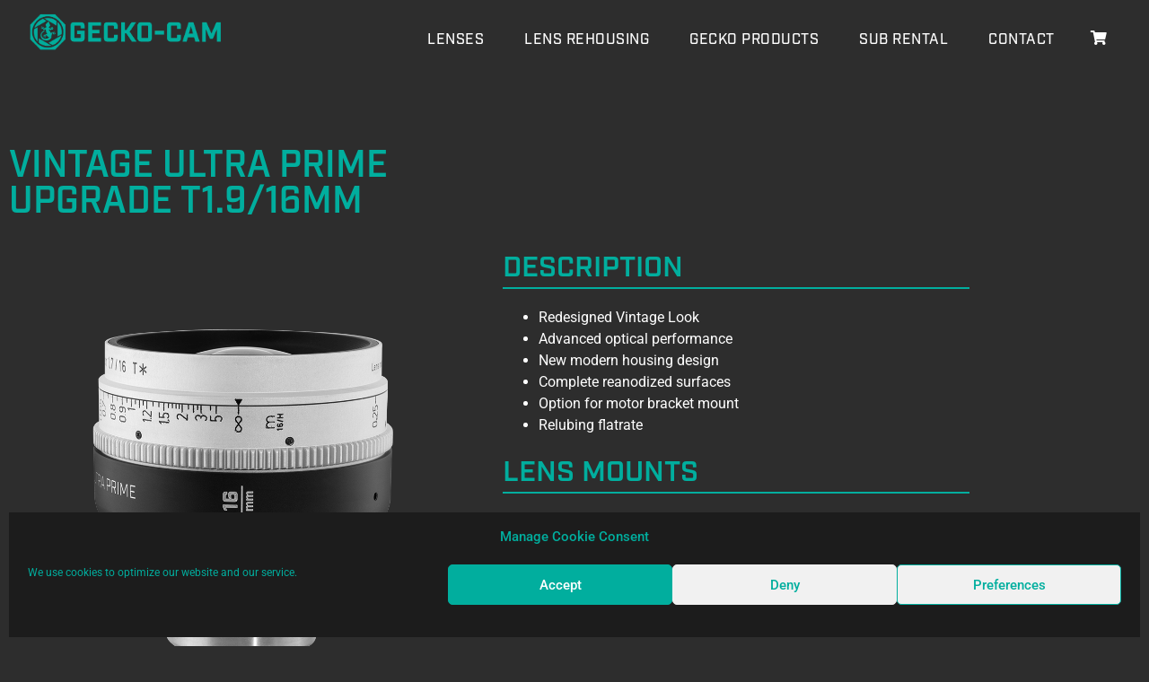

--- FILE ---
content_type: text/html; charset=UTF-8
request_url: https://www.gecko-cam.com/product/vintage-ultra-prime-upgrade-t1-9-16mm/
body_size: 22458
content:
<!doctype html>
<html lang="en-US">
<head>
	<meta charset="UTF-8">
	<meta name="viewport" content="width=device-width, initial-scale=1">
	<link rel="profile" href="https://gmpg.org/xfn/11">
	<title>VINTAGE ULTRA PRIME UPGRADE T1.9/16MM &#8211; GECKO CAM</title>
<meta name='robots' content='max-image-preview:large' />
<link rel="alternate" type="application/rss+xml" title="GECKO CAM &raquo; Feed" href="https://www.gecko-cam.com/feed/" />
<link rel="alternate" type="application/rss+xml" title="GECKO CAM &raquo; Comments Feed" href="https://www.gecko-cam.com/comments/feed/" />
<link rel="alternate" type="application/rss+xml" title="GECKO CAM &raquo; VINTAGE ULTRA PRIME UPGRADE T1.9/16MM Comments Feed" href="https://www.gecko-cam.com/product/vintage-ultra-prime-upgrade-t1-9-16mm/feed/" />
<link rel="alternate" title="oEmbed (JSON)" type="application/json+oembed" href="https://www.gecko-cam.com/wp-json/oembed/1.0/embed?url=https%3A%2F%2Fwww.gecko-cam.com%2Fproduct%2Fvintage-ultra-prime-upgrade-t1-9-16mm%2F" />
<link rel="alternate" title="oEmbed (XML)" type="text/xml+oembed" href="https://www.gecko-cam.com/wp-json/oembed/1.0/embed?url=https%3A%2F%2Fwww.gecko-cam.com%2Fproduct%2Fvintage-ultra-prime-upgrade-t1-9-16mm%2F&#038;format=xml" />
<style id='wp-img-auto-sizes-contain-inline-css'>
img:is([sizes=auto i],[sizes^="auto," i]){contain-intrinsic-size:3000px 1500px}
/*# sourceURL=wp-img-auto-sizes-contain-inline-css */
</style>
<style id='wp-emoji-styles-inline-css'>

	img.wp-smiley, img.emoji {
		display: inline !important;
		border: none !important;
		box-shadow: none !important;
		height: 1em !important;
		width: 1em !important;
		margin: 0 0.07em !important;
		vertical-align: -0.1em !important;
		background: none !important;
		padding: 0 !important;
	}
/*# sourceURL=wp-emoji-styles-inline-css */
</style>
<link rel='stylesheet' id='wp-block-library-css' href='https://www.gecko-cam.com/wp-includes/css/dist/block-library/style.min.css?ver=6.9' media='all' />
<link rel='stylesheet' id='yith-ywraq-gutenberg-css' href='https://www.gecko-cam.com/wp-content/plugins/yith-woocommerce-request-a-quote-premium/assets/css/ywraq-gutenberg.css?ver=3.1.2' media='all' />
<style id='global-styles-inline-css'>
:root{--wp--preset--aspect-ratio--square: 1;--wp--preset--aspect-ratio--4-3: 4/3;--wp--preset--aspect-ratio--3-4: 3/4;--wp--preset--aspect-ratio--3-2: 3/2;--wp--preset--aspect-ratio--2-3: 2/3;--wp--preset--aspect-ratio--16-9: 16/9;--wp--preset--aspect-ratio--9-16: 9/16;--wp--preset--color--black: #000000;--wp--preset--color--cyan-bluish-gray: #abb8c3;--wp--preset--color--white: #ffffff;--wp--preset--color--pale-pink: #f78da7;--wp--preset--color--vivid-red: #cf2e2e;--wp--preset--color--luminous-vivid-orange: #ff6900;--wp--preset--color--luminous-vivid-amber: #fcb900;--wp--preset--color--light-green-cyan: #7bdcb5;--wp--preset--color--vivid-green-cyan: #00d084;--wp--preset--color--pale-cyan-blue: #8ed1fc;--wp--preset--color--vivid-cyan-blue: #0693e3;--wp--preset--color--vivid-purple: #9b51e0;--wp--preset--gradient--vivid-cyan-blue-to-vivid-purple: linear-gradient(135deg,rgb(6,147,227) 0%,rgb(155,81,224) 100%);--wp--preset--gradient--light-green-cyan-to-vivid-green-cyan: linear-gradient(135deg,rgb(122,220,180) 0%,rgb(0,208,130) 100%);--wp--preset--gradient--luminous-vivid-amber-to-luminous-vivid-orange: linear-gradient(135deg,rgb(252,185,0) 0%,rgb(255,105,0) 100%);--wp--preset--gradient--luminous-vivid-orange-to-vivid-red: linear-gradient(135deg,rgb(255,105,0) 0%,rgb(207,46,46) 100%);--wp--preset--gradient--very-light-gray-to-cyan-bluish-gray: linear-gradient(135deg,rgb(238,238,238) 0%,rgb(169,184,195) 100%);--wp--preset--gradient--cool-to-warm-spectrum: linear-gradient(135deg,rgb(74,234,220) 0%,rgb(151,120,209) 20%,rgb(207,42,186) 40%,rgb(238,44,130) 60%,rgb(251,105,98) 80%,rgb(254,248,76) 100%);--wp--preset--gradient--blush-light-purple: linear-gradient(135deg,rgb(255,206,236) 0%,rgb(152,150,240) 100%);--wp--preset--gradient--blush-bordeaux: linear-gradient(135deg,rgb(254,205,165) 0%,rgb(254,45,45) 50%,rgb(107,0,62) 100%);--wp--preset--gradient--luminous-dusk: linear-gradient(135deg,rgb(255,203,112) 0%,rgb(199,81,192) 50%,rgb(65,88,208) 100%);--wp--preset--gradient--pale-ocean: linear-gradient(135deg,rgb(255,245,203) 0%,rgb(182,227,212) 50%,rgb(51,167,181) 100%);--wp--preset--gradient--electric-grass: linear-gradient(135deg,rgb(202,248,128) 0%,rgb(113,206,126) 100%);--wp--preset--gradient--midnight: linear-gradient(135deg,rgb(2,3,129) 0%,rgb(40,116,252) 100%);--wp--preset--font-size--small: 13px;--wp--preset--font-size--medium: 20px;--wp--preset--font-size--large: 36px;--wp--preset--font-size--x-large: 42px;--wp--preset--spacing--20: 0.44rem;--wp--preset--spacing--30: 0.67rem;--wp--preset--spacing--40: 1rem;--wp--preset--spacing--50: 1.5rem;--wp--preset--spacing--60: 2.25rem;--wp--preset--spacing--70: 3.38rem;--wp--preset--spacing--80: 5.06rem;--wp--preset--shadow--natural: 6px 6px 9px rgba(0, 0, 0, 0.2);--wp--preset--shadow--deep: 12px 12px 50px rgba(0, 0, 0, 0.4);--wp--preset--shadow--sharp: 6px 6px 0px rgba(0, 0, 0, 0.2);--wp--preset--shadow--outlined: 6px 6px 0px -3px rgb(255, 255, 255), 6px 6px rgb(0, 0, 0);--wp--preset--shadow--crisp: 6px 6px 0px rgb(0, 0, 0);}:root { --wp--style--global--content-size: 800px;--wp--style--global--wide-size: 1200px; }:where(body) { margin: 0; }.wp-site-blocks > .alignleft { float: left; margin-right: 2em; }.wp-site-blocks > .alignright { float: right; margin-left: 2em; }.wp-site-blocks > .aligncenter { justify-content: center; margin-left: auto; margin-right: auto; }:where(.wp-site-blocks) > * { margin-block-start: 24px; margin-block-end: 0; }:where(.wp-site-blocks) > :first-child { margin-block-start: 0; }:where(.wp-site-blocks) > :last-child { margin-block-end: 0; }:root { --wp--style--block-gap: 24px; }:root :where(.is-layout-flow) > :first-child{margin-block-start: 0;}:root :where(.is-layout-flow) > :last-child{margin-block-end: 0;}:root :where(.is-layout-flow) > *{margin-block-start: 24px;margin-block-end: 0;}:root :where(.is-layout-constrained) > :first-child{margin-block-start: 0;}:root :where(.is-layout-constrained) > :last-child{margin-block-end: 0;}:root :where(.is-layout-constrained) > *{margin-block-start: 24px;margin-block-end: 0;}:root :where(.is-layout-flex){gap: 24px;}:root :where(.is-layout-grid){gap: 24px;}.is-layout-flow > .alignleft{float: left;margin-inline-start: 0;margin-inline-end: 2em;}.is-layout-flow > .alignright{float: right;margin-inline-start: 2em;margin-inline-end: 0;}.is-layout-flow > .aligncenter{margin-left: auto !important;margin-right: auto !important;}.is-layout-constrained > .alignleft{float: left;margin-inline-start: 0;margin-inline-end: 2em;}.is-layout-constrained > .alignright{float: right;margin-inline-start: 2em;margin-inline-end: 0;}.is-layout-constrained > .aligncenter{margin-left: auto !important;margin-right: auto !important;}.is-layout-constrained > :where(:not(.alignleft):not(.alignright):not(.alignfull)){max-width: var(--wp--style--global--content-size);margin-left: auto !important;margin-right: auto !important;}.is-layout-constrained > .alignwide{max-width: var(--wp--style--global--wide-size);}body .is-layout-flex{display: flex;}.is-layout-flex{flex-wrap: wrap;align-items: center;}.is-layout-flex > :is(*, div){margin: 0;}body .is-layout-grid{display: grid;}.is-layout-grid > :is(*, div){margin: 0;}body{padding-top: 0px;padding-right: 0px;padding-bottom: 0px;padding-left: 0px;}a:where(:not(.wp-element-button)){text-decoration: underline;}:root :where(.wp-element-button, .wp-block-button__link){background-color: #32373c;border-width: 0;color: #fff;font-family: inherit;font-size: inherit;font-style: inherit;font-weight: inherit;letter-spacing: inherit;line-height: inherit;padding-top: calc(0.667em + 2px);padding-right: calc(1.333em + 2px);padding-bottom: calc(0.667em + 2px);padding-left: calc(1.333em + 2px);text-decoration: none;text-transform: inherit;}.has-black-color{color: var(--wp--preset--color--black) !important;}.has-cyan-bluish-gray-color{color: var(--wp--preset--color--cyan-bluish-gray) !important;}.has-white-color{color: var(--wp--preset--color--white) !important;}.has-pale-pink-color{color: var(--wp--preset--color--pale-pink) !important;}.has-vivid-red-color{color: var(--wp--preset--color--vivid-red) !important;}.has-luminous-vivid-orange-color{color: var(--wp--preset--color--luminous-vivid-orange) !important;}.has-luminous-vivid-amber-color{color: var(--wp--preset--color--luminous-vivid-amber) !important;}.has-light-green-cyan-color{color: var(--wp--preset--color--light-green-cyan) !important;}.has-vivid-green-cyan-color{color: var(--wp--preset--color--vivid-green-cyan) !important;}.has-pale-cyan-blue-color{color: var(--wp--preset--color--pale-cyan-blue) !important;}.has-vivid-cyan-blue-color{color: var(--wp--preset--color--vivid-cyan-blue) !important;}.has-vivid-purple-color{color: var(--wp--preset--color--vivid-purple) !important;}.has-black-background-color{background-color: var(--wp--preset--color--black) !important;}.has-cyan-bluish-gray-background-color{background-color: var(--wp--preset--color--cyan-bluish-gray) !important;}.has-white-background-color{background-color: var(--wp--preset--color--white) !important;}.has-pale-pink-background-color{background-color: var(--wp--preset--color--pale-pink) !important;}.has-vivid-red-background-color{background-color: var(--wp--preset--color--vivid-red) !important;}.has-luminous-vivid-orange-background-color{background-color: var(--wp--preset--color--luminous-vivid-orange) !important;}.has-luminous-vivid-amber-background-color{background-color: var(--wp--preset--color--luminous-vivid-amber) !important;}.has-light-green-cyan-background-color{background-color: var(--wp--preset--color--light-green-cyan) !important;}.has-vivid-green-cyan-background-color{background-color: var(--wp--preset--color--vivid-green-cyan) !important;}.has-pale-cyan-blue-background-color{background-color: var(--wp--preset--color--pale-cyan-blue) !important;}.has-vivid-cyan-blue-background-color{background-color: var(--wp--preset--color--vivid-cyan-blue) !important;}.has-vivid-purple-background-color{background-color: var(--wp--preset--color--vivid-purple) !important;}.has-black-border-color{border-color: var(--wp--preset--color--black) !important;}.has-cyan-bluish-gray-border-color{border-color: var(--wp--preset--color--cyan-bluish-gray) !important;}.has-white-border-color{border-color: var(--wp--preset--color--white) !important;}.has-pale-pink-border-color{border-color: var(--wp--preset--color--pale-pink) !important;}.has-vivid-red-border-color{border-color: var(--wp--preset--color--vivid-red) !important;}.has-luminous-vivid-orange-border-color{border-color: var(--wp--preset--color--luminous-vivid-orange) !important;}.has-luminous-vivid-amber-border-color{border-color: var(--wp--preset--color--luminous-vivid-amber) !important;}.has-light-green-cyan-border-color{border-color: var(--wp--preset--color--light-green-cyan) !important;}.has-vivid-green-cyan-border-color{border-color: var(--wp--preset--color--vivid-green-cyan) !important;}.has-pale-cyan-blue-border-color{border-color: var(--wp--preset--color--pale-cyan-blue) !important;}.has-vivid-cyan-blue-border-color{border-color: var(--wp--preset--color--vivid-cyan-blue) !important;}.has-vivid-purple-border-color{border-color: var(--wp--preset--color--vivid-purple) !important;}.has-vivid-cyan-blue-to-vivid-purple-gradient-background{background: var(--wp--preset--gradient--vivid-cyan-blue-to-vivid-purple) !important;}.has-light-green-cyan-to-vivid-green-cyan-gradient-background{background: var(--wp--preset--gradient--light-green-cyan-to-vivid-green-cyan) !important;}.has-luminous-vivid-amber-to-luminous-vivid-orange-gradient-background{background: var(--wp--preset--gradient--luminous-vivid-amber-to-luminous-vivid-orange) !important;}.has-luminous-vivid-orange-to-vivid-red-gradient-background{background: var(--wp--preset--gradient--luminous-vivid-orange-to-vivid-red) !important;}.has-very-light-gray-to-cyan-bluish-gray-gradient-background{background: var(--wp--preset--gradient--very-light-gray-to-cyan-bluish-gray) !important;}.has-cool-to-warm-spectrum-gradient-background{background: var(--wp--preset--gradient--cool-to-warm-spectrum) !important;}.has-blush-light-purple-gradient-background{background: var(--wp--preset--gradient--blush-light-purple) !important;}.has-blush-bordeaux-gradient-background{background: var(--wp--preset--gradient--blush-bordeaux) !important;}.has-luminous-dusk-gradient-background{background: var(--wp--preset--gradient--luminous-dusk) !important;}.has-pale-ocean-gradient-background{background: var(--wp--preset--gradient--pale-ocean) !important;}.has-electric-grass-gradient-background{background: var(--wp--preset--gradient--electric-grass) !important;}.has-midnight-gradient-background{background: var(--wp--preset--gradient--midnight) !important;}.has-small-font-size{font-size: var(--wp--preset--font-size--small) !important;}.has-medium-font-size{font-size: var(--wp--preset--font-size--medium) !important;}.has-large-font-size{font-size: var(--wp--preset--font-size--large) !important;}.has-x-large-font-size{font-size: var(--wp--preset--font-size--x-large) !important;}
:root :where(.wp-block-pullquote){font-size: 1.5em;line-height: 1.6;}
/*# sourceURL=global-styles-inline-css */
</style>
<link rel='stylesheet' id='photoswipe-css' href='https://www.gecko-cam.com/wp-content/plugins/woocommerce/assets/css/photoswipe/photoswipe.min.css?ver=10.4.3' media='all' />
<link rel='stylesheet' id='photoswipe-default-skin-css' href='https://www.gecko-cam.com/wp-content/plugins/woocommerce/assets/css/photoswipe/default-skin/default-skin.min.css?ver=10.4.3' media='all' />
<link rel='stylesheet' id='woocommerce-layout-css' href='https://www.gecko-cam.com/wp-content/plugins/woocommerce/assets/css/woocommerce-layout.css?ver=10.4.3' media='all' />
<link rel='stylesheet' id='woocommerce-smallscreen-css' href='https://www.gecko-cam.com/wp-content/plugins/woocommerce/assets/css/woocommerce-smallscreen.css?ver=10.4.3' media='only screen and (max-width: 768px)' />
<link rel='stylesheet' id='woocommerce-general-css' href='https://www.gecko-cam.com/wp-content/plugins/woocommerce/assets/css/woocommerce.css?ver=10.4.3' media='all' />
<style id='woocommerce-inline-inline-css'>
.woocommerce form .form-row .required { visibility: visible; }
/*# sourceURL=woocommerce-inline-inline-css */
</style>
<link rel='stylesheet' id='cmplz-general-css' href='https://www.gecko-cam.com/wp-content/plugins/complianz-gdpr/assets/css/cookieblocker.min.css?ver=1765987503' media='all' />
<link rel='stylesheet' id='hello-elementor-css' href='https://www.gecko-cam.com/wp-content/themes/hello-elementor/style.min.css?ver=3.4.1' media='all' />
<link rel='stylesheet' id='hello-elementor-theme-style-css' href='https://www.gecko-cam.com/wp-content/themes/hello-elementor/theme.min.css?ver=3.4.1' media='all' />
<link rel='stylesheet' id='hello-elementor-header-footer-css' href='https://www.gecko-cam.com/wp-content/themes/hello-elementor/header-footer.min.css?ver=3.4.1' media='all' />
<link rel='stylesheet' id='elementor-frontend-css' href='https://www.gecko-cam.com/wp-content/plugins/elementor/assets/css/frontend.min.css?ver=3.34.1' media='all' />
<link rel='stylesheet' id='widget-image-css' href='https://www.gecko-cam.com/wp-content/plugins/elementor/assets/css/widget-image.min.css?ver=3.34.1' media='all' />
<link rel='stylesheet' id='widget-heading-css' href='https://www.gecko-cam.com/wp-content/plugins/elementor/assets/css/widget-heading.min.css?ver=3.34.1' media='all' />
<link rel='stylesheet' id='widget-posts-css' href='https://www.gecko-cam.com/wp-content/plugins/elementor-pro/assets/css/widget-posts.min.css?ver=3.34.0' media='all' />
<link rel='stylesheet' id='widget-nested-tabs-css' href='https://www.gecko-cam.com/wp-content/plugins/elementor/assets/css/widget-nested-tabs.min.css?ver=3.34.1' media='all' />
<link rel='stylesheet' id='widget-icon-list-css' href='https://www.gecko-cam.com/wp-content/plugins/elementor/assets/css/widget-icon-list.min.css?ver=3.34.1' media='all' />
<link rel='stylesheet' id='e-animation-fadeIn-css' href='https://www.gecko-cam.com/wp-content/plugins/elementor/assets/lib/animations/styles/fadeIn.min.css?ver=3.34.1' media='all' />
<link rel='stylesheet' id='widget-mega-menu-css' href='https://www.gecko-cam.com/wp-content/plugins/elementor-pro/assets/css/widget-mega-menu.min.css?ver=3.34.0' media='all' />
<link rel='stylesheet' id='widget-spacer-css' href='https://www.gecko-cam.com/wp-content/plugins/elementor/assets/css/widget-spacer.min.css?ver=3.34.1' media='all' />
<link rel='stylesheet' id='swiper-css' href='https://www.gecko-cam.com/wp-content/plugins/elementor/assets/lib/swiper/v8/css/swiper.min.css?ver=8.4.5' media='all' />
<link rel='stylesheet' id='e-swiper-css' href='https://www.gecko-cam.com/wp-content/plugins/elementor/assets/css/conditionals/e-swiper.min.css?ver=3.34.1' media='all' />
<link rel='stylesheet' id='widget-image-gallery-css' href='https://www.gecko-cam.com/wp-content/plugins/elementor/assets/css/widget-image-gallery.min.css?ver=3.34.1' media='all' />
<link rel='stylesheet' id='elementor-icons-css' href='https://www.gecko-cam.com/wp-content/plugins/elementor/assets/lib/eicons/css/elementor-icons.min.css?ver=5.45.0' media='all' />
<link rel='stylesheet' id='elementor-post-4-css' href='https://www.gecko-cam.com/wp-content/uploads/elementor/css/post-4.css?ver=1768870595' media='all' />
<link rel='stylesheet' id='elementor-post-3890-css' href='https://www.gecko-cam.com/wp-content/uploads/elementor/css/post-3890.css?ver=1768870601' media='all' />
<link rel='stylesheet' id='elementor-post-100-css' href='https://www.gecko-cam.com/wp-content/uploads/elementor/css/post-100.css?ver=1768870601' media='all' />
<link rel='stylesheet' id='elementor-post-1573-css' href='https://www.gecko-cam.com/wp-content/uploads/elementor/css/post-1573.css?ver=1768875158' media='all' />
<link rel='stylesheet' id='yith_ywraq_frontend-css' href='https://www.gecko-cam.com/wp-content/plugins/yith-woocommerce-request-a-quote-premium/assets/css/ywraq-frontend.css?ver=3.1.2' media='all' />
<style id='yith_ywraq_frontend-inline-css'>
.woocommerce .add-request-quote-button.button, .woocommerce .add-request-quote-button-addons.button{
    background-color: rgba(252,252,252,0)!important;
    color: rgb(1,174,158)!important;
}
.woocommerce .add-request-quote-button.button:hover,  .woocommerce .add-request-quote-button-addons.button:hover{
    background-color: rgba(1,174,158,0)!important;
    color: #ffffff!important;
}

#ywraq_checkout_quote.button{
	background: rgba(252,252,252,0);
    color: rgb(1,174,158);
    border: 1px solid rgb(1,174,158);
}

#ywraq_checkout_quote.button:hover{
	background: rgba(252,252,252,0);
    color: #ffffff;
    border: 1px solid rgb(1,174,158);
}

.cart button.single_add_to_cart_button, .cart a.single_add_to_cart_button{
	                 display:none!important;
	                }
/*# sourceURL=yith_ywraq_frontend-inline-css */
</style>
<link rel='stylesheet' id='hello-elementor-child-style-css' href='https://www.gecko-cam.com/wp-content/themes/hello-theme-child-master/style.css?ver=1.0.0' media='all' />
<link rel='stylesheet' id='elementor-gf-roboto-css' href='//www.gecko-cam.com/wp-content/uploads/omgf/elementor-gf-roboto/elementor-gf-roboto.css?ver=1661164543' media='all' />
<link rel='stylesheet' id='elementor-gf-opensans-css' href='//www.gecko-cam.com/wp-content/uploads/omgf/elementor-gf-opensans/elementor-gf-opensans.css?ver=1661164543' media='all' />
<link rel='stylesheet' id='elementor-icons-shared-0-css' href='https://www.gecko-cam.com/wp-content/plugins/elementor/assets/lib/font-awesome/css/fontawesome.min.css?ver=5.15.3' media='all' />
<link rel='stylesheet' id='elementor-icons-fa-solid-css' href='https://www.gecko-cam.com/wp-content/plugins/elementor/assets/lib/font-awesome/css/solid.min.css?ver=5.15.3' media='all' />
<script src="https://www.gecko-cam.com/wp-includes/js/jquery/jquery.min.js?ver=3.7.1" id="jquery-core-js"></script>
<script src="https://www.gecko-cam.com/wp-includes/js/jquery/jquery-migrate.min.js?ver=3.4.1" id="jquery-migrate-js"></script>
<script src="https://www.gecko-cam.com/wp-content/plugins/woocommerce/assets/js/jquery-blockui/jquery.blockUI.min.js?ver=2.7.0-wc.10.4.3" id="wc-jquery-blockui-js" defer data-wp-strategy="defer"></script>
<script id="wc-add-to-cart-js-extra">
var wc_add_to_cart_params = {"ajax_url":"/wp-admin/admin-ajax.php","wc_ajax_url":"/?wc-ajax=%%endpoint%%","i18n_view_cart":"View cart","cart_url":"https://www.gecko-cam.com/cart/","is_cart":"","cart_redirect_after_add":"no"};
//# sourceURL=wc-add-to-cart-js-extra
</script>
<script src="https://www.gecko-cam.com/wp-content/plugins/woocommerce/assets/js/frontend/add-to-cart.min.js?ver=10.4.3" id="wc-add-to-cart-js" defer data-wp-strategy="defer"></script>
<script src="https://www.gecko-cam.com/wp-content/plugins/woocommerce/assets/js/zoom/jquery.zoom.min.js?ver=1.7.21-wc.10.4.3" id="wc-zoom-js" defer data-wp-strategy="defer"></script>
<script src="https://www.gecko-cam.com/wp-content/plugins/woocommerce/assets/js/flexslider/jquery.flexslider.min.js?ver=2.7.2-wc.10.4.3" id="wc-flexslider-js" defer data-wp-strategy="defer"></script>
<script src="https://www.gecko-cam.com/wp-content/plugins/woocommerce/assets/js/photoswipe/photoswipe.min.js?ver=4.1.1-wc.10.4.3" id="wc-photoswipe-js" defer data-wp-strategy="defer"></script>
<script src="https://www.gecko-cam.com/wp-content/plugins/woocommerce/assets/js/photoswipe/photoswipe-ui-default.min.js?ver=4.1.1-wc.10.4.3" id="wc-photoswipe-ui-default-js" defer data-wp-strategy="defer"></script>
<script id="wc-single-product-js-extra">
var wc_single_product_params = {"i18n_required_rating_text":"Please select a rating","i18n_rating_options":["1 of 5 stars","2 of 5 stars","3 of 5 stars","4 of 5 stars","5 of 5 stars"],"i18n_product_gallery_trigger_text":"View full-screen image gallery","review_rating_required":"yes","flexslider":{"rtl":false,"animation":"slide","smoothHeight":true,"directionNav":false,"controlNav":"thumbnails","slideshow":false,"animationSpeed":500,"animationLoop":false,"allowOneSlide":false},"zoom_enabled":"1","zoom_options":[],"photoswipe_enabled":"1","photoswipe_options":{"shareEl":false,"closeOnScroll":false,"history":false,"hideAnimationDuration":0,"showAnimationDuration":0},"flexslider_enabled":"1"};
//# sourceURL=wc-single-product-js-extra
</script>
<script src="https://www.gecko-cam.com/wp-content/plugins/woocommerce/assets/js/frontend/single-product.min.js?ver=10.4.3" id="wc-single-product-js" defer data-wp-strategy="defer"></script>
<script src="https://www.gecko-cam.com/wp-content/plugins/woocommerce/assets/js/js-cookie/js.cookie.min.js?ver=2.1.4-wc.10.4.3" id="wc-js-cookie-js" defer data-wp-strategy="defer"></script>
<script id="woocommerce-js-extra">
var woocommerce_params = {"ajax_url":"/wp-admin/admin-ajax.php","wc_ajax_url":"/?wc-ajax=%%endpoint%%","i18n_password_show":"Show password","i18n_password_hide":"Hide password"};
//# sourceURL=woocommerce-js-extra
</script>
<script src="https://www.gecko-cam.com/wp-content/plugins/woocommerce/assets/js/frontend/woocommerce.min.js?ver=10.4.3" id="woocommerce-js" defer data-wp-strategy="defer"></script>
<link rel="https://api.w.org/" href="https://www.gecko-cam.com/wp-json/" /><link rel="alternate" title="JSON" type="application/json" href="https://www.gecko-cam.com/wp-json/wp/v2/product/1679" /><link rel="EditURI" type="application/rsd+xml" title="RSD" href="https://www.gecko-cam.com/xmlrpc.php?rsd" />
<meta name="generator" content="WordPress 6.9" />
<meta name="generator" content="WooCommerce 10.4.3" />
<link rel="canonical" href="https://www.gecko-cam.com/product/vintage-ultra-prime-upgrade-t1-9-16mm/" />
<link rel='shortlink' href='https://www.gecko-cam.com/?p=1679' />
			<style>.cmplz-hidden {
					display: none !important;
				}</style>	<noscript><style>.woocommerce-product-gallery{ opacity: 1 !important; }</style></noscript>
	<meta name="generator" content="Elementor 3.34.1; features: additional_custom_breakpoints; settings: css_print_method-external, google_font-enabled, font_display-auto">
			<style>
				.e-con.e-parent:nth-of-type(n+4):not(.e-lazyloaded):not(.e-no-lazyload),
				.e-con.e-parent:nth-of-type(n+4):not(.e-lazyloaded):not(.e-no-lazyload) * {
					background-image: none !important;
				}
				@media screen and (max-height: 1024px) {
					.e-con.e-parent:nth-of-type(n+3):not(.e-lazyloaded):not(.e-no-lazyload),
					.e-con.e-parent:nth-of-type(n+3):not(.e-lazyloaded):not(.e-no-lazyload) * {
						background-image: none !important;
					}
				}
				@media screen and (max-height: 640px) {
					.e-con.e-parent:nth-of-type(n+2):not(.e-lazyloaded):not(.e-no-lazyload),
					.e-con.e-parent:nth-of-type(n+2):not(.e-lazyloaded):not(.e-no-lazyload) * {
						background-image: none !important;
					}
				}
			</style>
						<meta name="theme-color" content="#2D2D2D">
			<link rel="icon" href="https://www.gecko-cam.com/wp-content/uploads/2021/06/cropped-PRODUCT-PLACEHOLDER-1-32x32.png" sizes="32x32" />
<link rel="icon" href="https://www.gecko-cam.com/wp-content/uploads/2021/06/cropped-PRODUCT-PLACEHOLDER-1-192x192.png" sizes="192x192" />
<link rel="apple-touch-icon" href="https://www.gecko-cam.com/wp-content/uploads/2021/06/cropped-PRODUCT-PLACEHOLDER-1-180x180.png" />
<meta name="msapplication-TileImage" content="https://www.gecko-cam.com/wp-content/uploads/2021/06/cropped-PRODUCT-PLACEHOLDER-1-270x270.png" />
		<style id="wp-custom-css">
			/* Menu fixes */
@media (min-width:1024px){
.quadmenu-dropdown.open > .quadmenu-dropdown-menu:not(.quadmenu-dropdown-stretch-boxed){
	width:100% !important;
	position: absolute !important;
	left:0px !important;
}
#quadmenu.quadmenu-is-horizontal .quadmenu-navbar-nav li.quadmenu-item.quadmenu-item-level-0>.quadmenu-dropdown-menu:not(.quadmenu-dropdown-stretch-boxed)>ul {
    width: 250px;
}
.quadmenu-dropdown.open.quadmenu-item-level-1>.quadmenu-dropdown-menu{
	position:absolute;
	left:270px !important;
	width:calc(100vw - 300px) !important;
}
.quadmenu-dropdown.open.quadmenu-item-level-1>.quadmenu-dropdown-menu:not(.quadmenu-dropdown-stretch-boxed)>ul{
	display: flex !important;
	gap:20px;
}
.quadmenu-dropdown.open.quadmenu-item-level-1>.quadmenu-dropdown-menu.quadmenu_btt{
	position:fixed !important;
	top:135px !important;
}
}
/* SHOP EDITS */

.return-to-shop {display:none;}
.entry-title {
	text-transform: uppercase;
	font-family: "Industry Roman", Sans-serif;
	font-weight:600;
}

#yith-ywrq-table-list thead th {
	padding: 10px !important;
	background-color: var(--e-global-color-primary);
}

table tbody>tr:nth-child(odd)>td, table tbody>tr:nth-child(odd)>th {
    background-color: transparent;
}

td.product-name a {
	text-transform: uppercase;
	font-family: "Industry Roman", Sans-serif;
	font-weight:600;
	color: var(--e-global-color-primary) !important;
}

td.product-thumbnail {
	width: 100px;
}

#yith-ywraq-form .button, .raq-send-request, .return_to_shop_url {
		text-transform: uppercase !important;
	font-family: "Industry Roman", Sans-serif !important;
	font-weight:600 !important;
	background-color: var(--e-global-color-primary);
	color: white;
}

.yith-ywraq-mail-form-wrapper h3, .yith_ywraq_add_item_browse_message a {
	text-transform: uppercase;
	font-family: "Industry Roman", Sans-serif;
	font-weight:600;
	color: var(--e-global-color-primary) !important;
}

.add-request-quote-button {
	width: 100%;
	text-align: center;
	font-size: 15px !Important;
	font-weight: 500 !important;
	padding: 14px 10px !important;
	font-family: var( --e-global-typography-accent-font-family ), Sans-serif;
    font-weight: var( --e-global-typography-accent-font-weight );
	text-transform: uppercase;
		background-color: #ffffffff !important;
	color: white !important;
	
}

.woocommerce .add-request-quote-button.button, .woocommerce .add-request-quote-button-addons.button {
	border: 2px solid  var(--e-global-color-primary) !important;
}

.yith-ywraq-mail-form-wrapper {
	padding-left: 0px !important;
  padding-right: 0px !important;
}

/*CHECKOUT BORDER COLORS */

.product-remove, .product-thumbnail, .product-name, .product-price, .product-quantity {
	border-color: #01ae9e;
	border-top: 1px solid #01ae9e !important;
}


/* EDIT FOR STICKY HEADER */

.page-header {
	padding-top: 150px;
}

@media and (max-width: 768px) {
.collapse {
    padding-top: 0px !important;
	  z-index: 1 !important;
}
}

/* FOOTER REMOVE ICON AND MAKE HOVER COLOR */
.elementor-location-footer .elementor-icon-list-text:hover {
	color: #01ae9e !important;
}

.elementor-location-footer .elementor-icon-list-icon,
#menu-item-2021{display:none !important;}

/* MENU ITEM FIRST LEVEL CHANGES */

#menu-item-113 > a > span > span.quadmenu-text.hover.t_1000,
#menu-item-465 > a > span > span.quadmenu-text.hover.t_1000,
#menu-item-481 > a > span > span.quadmenu-text.hover.t_1000,
#menu-item-941 > a > span > span.quadmenu-text.hover.t_1000,
#menu-item-664 > a > span > span.quadmenu-text.hover.t_1000,
#menu-item-2025 > a > span > span.quadmenu-text.hover.t_1000,
#menu-item-2413 > a > span > span.quadmenu-text.hover.t_1000

{
	font-weight: 600;
	letter-spacing: 0.08em;
}

/* MENU EDITS */

.derfixeroida .quadmenu-text {
	text-align: center !important;
	display: block !important;
}

#quadmenu.quadmenu-is-horizontal.quadmenu-hover-ripple .quadmenu-navbar-nav>li.quadmenu-item:not(.quadmenu-item-type-button).quadmenu-has-link:hover>a:before, #quadmenu.quadmenu-is-horizontal.quadmenu-hover-ripple .quadmenu-navbar-nav>li.quadmenu-item:not(.quadmenu-item-type-button).quadmenu-has-link.open>a:before {
	animation: none !important;
}

.quadmenu-dropdown-toggle .quadmenu-text:hover, #menu-item-941 .quadmenu-text:hover {
	color: var( --e-global-color-primary);
}

/* OTHER EDITS BY MINJEE AND JESS */

ul.quadmenu-navbar-nav{ 
	padding:0px 15px !important; 
} 
.quadmenu-item-level-0{ 
	font:600 12px 'Industry Roman'; 
} 
.quadmenu-title{
	color:#fff !important;
	border-bottom:3px solid #01ae9e; 
	padding:0px 0px 15px !important; 
	font:400 16px 'Industry Roman'; 
	text-transform:uppercase !important; 
} 
.quadmenu-text{
	color:#fff; 
	font:400 16px 'Industry Roman';
}
.quadmenu-item-level-1 > a  > span{
	font:400 16px 'Industry Roman'; 
	text-transform:uppercase !important; 
}

@media (min-width: 1024px){
.elementor-widget-text-editor iframe{
	min-height: 600px;
}
}

@media (max-width: 678px){
.elementor-widget-text-editor iframe{
	height: 200px;
}
	#quadmenu.quadmenu-default_theme{
		background-color:transparent;
	}
	header.sticky-header {
    --sticky-background-color: #2d2d2d; 
	}
	#quadmenu .quadmenu-navbar-toggle .icon-bar-container {
    margin: 0px 20px -15px 0px !important;
}
	body.admin-bar #quadmenu.quadmenu-is-vertical .navbar-offcanvas {
		padding-top: 150px;
    height: 100vh !important;
}
}

#quadmenu.quadmenu-default_theme.quadmenu-is-horizontal .quadmenu-navbar-nav .quadmenu-dropdown-menu li.quadmenu-item:not(.quadmenu-item-type-tab):not(:last-child):not(:only-child) > a {
	border-bottom: none
}
#quadmenu.quadmenu-default_theme .quadmenu-navbar-nav .quadmenu-dropdown-menu li.quadmenu-item.quadmenu-has-link:hover, #quadmenu.quadmenu-default_theme .quadmenu-navbar-nav .quadmenu-dropdown-menu li.quadmenu-item.quadmenu-has-link.open {
    background-color: rgba(0, 0, 0, 0.03);
}
#quadmenu.quadmenu-default_theme .quadmenu-navbar-nav .quadmenu-dropdown-menu li.quadmenu-item:hover > a > .quadmenu-item-content .quadmenu-text {
    color: #01ae9e !important;
}
.elementor-widget-container h3{
	font-size:16px;
	font-weight:700;
}
.elementor-widget-container .widget.widget_text{
	padding-bottom:20px;
}
.repeater-wrapper,
.repeater-item-wrapper{
	clear:both;
}
.repeater-wrapper div:first-of-type{
	width:25%;
	float:left;
}
.repeater-wrapper div:nth-of-type(2){
	width:55%;
	float:left;
	margin-bottom:10px
}
.repeater-wrapper div:nth-of-type(3){
	width:20%;
	float:left;
	text-align:right;
}
.repeater-item-wrapper div:first-of-type{
	width:30%;
	float:left;
	font-weight:600;
}
.repeater-item-wrapper div:not(:first-of-type){
	width:17.5%;
	float:left;
	text-align:center;
	font-weight:600;
}
@media (max-width: 678px){
	.repeater-wrapper div,
	.repeater-item-wrapper div{
		width:100% !important;
		text-align:left !important;
	}
}
body:not(.elementor-editor-active) .elementor-menu-anchor:before {
  content: "";
  display:block;
  height: 100px;
  margin: -100px 0 0;
  visibility: hidden;
  pointer-events: none;
}
.product_cat-product-template-d3 a.button:not(.add-request-quote-button),
li#menu-item-602 {
	display:none !important;
}
.inverted-image img{
	filter:invert(100%);
}

body.fit-header {
	/*overflow: hidden;*/
}
body.fit-header.logged-in header {
	top: 46px !important
}
body.fit-header [data-elementor-type="header"] {
	overflow-y: auto;
  background: #2c2c2c !important;
  bottom: 0px !important;
  top: 0px !important;
}
.select2-container--default {
	color:#333233;
}
.select2-container .select2-selection--single{
	height:35px;
}
.select2-container--default .select2-selection--single .select2-selection__rendered{
	line-height:32px;
}
.select2-container--default .select2-selection--single .select2-selection__arrow b{
	top:60%;
}
.elementor-widget-n-tabs .e-n-tab-title{
	justify-content: space-between;
	padding-right: 20px;
}
.e-n-tab-icon i:before{
	font-size:12px;
}
.elementor-post:hover .elementor-post__title a{
	color: var(--e-global-color-primary) !important;
}
.e-n-tabs-content > div >div {
	display: block;
}
.elementor-grid-mobile-1.elementor-posts--thumbnail-top.elementor-widget-posts {
    padding-top: 10px;
}		</style>
		</head>
<body data-cmplz=1 class="wp-singular product-template-default single single-product postid-1679 wp-custom-logo wp-embed-responsive wp-theme-hello-elementor wp-child-theme-hello-theme-child-master theme-hello-elementor woocommerce woocommerce-page woocommerce-no-js hello-elementor-default elementor-default elementor-template-full-width elementor-kit-4 elementor-page-1573">


<a class="skip-link screen-reader-text" href="#content">Skip to content</a>

		<header data-elementor-type="header" data-elementor-id="3890" class="elementor elementor-3890 elementor-location-header" data-elementor-post-type="elementor_library">
			<div class="elementor-element elementor-element-d7a3a3a e-con-full e-flex e-con e-parent" data-id="d7a3a3a" data-element_type="container">
				<div class="elementor-element elementor-element-5daf8a8 elementor-widget elementor-widget-image" data-id="5daf8a8" data-element_type="widget" data-widget_type="image.default">
				<div class="elementor-widget-container">
																<a href="https://www.gecko-cam.com">
							<img width="1" height="1" src="https://www.gecko-cam.com/wp-content/uploads/2021/05/Gecko-Cam-branding.png" class="attachment-large size-large wp-image-26" alt="" />								</a>
															</div>
				</div>
				<div class="elementor-element elementor-element-e3f6de7 e-full_width e-n-menu-layout-horizontal e-n-menu-tablet elementor-widget elementor-widget-n-menu" data-id="e3f6de7" data-element_type="widget" data-settings="{&quot;menu_items&quot;:[{&quot;item_title&quot;:&quot;Lenses&quot;,&quot;_id&quot;:&quot;cd709d2&quot;,&quot;item_link&quot;:{&quot;url&quot;:&quot;#&quot;,&quot;is_external&quot;:&quot;&quot;,&quot;nofollow&quot;:&quot;&quot;,&quot;custom_attributes&quot;:&quot;&quot;},&quot;item_dropdown_content&quot;:&quot;yes&quot;,&quot;item_icon&quot;:{&quot;value&quot;:&quot;&quot;,&quot;library&quot;:&quot;&quot;},&quot;item_icon_active&quot;:null,&quot;element_id&quot;:&quot;&quot;},{&quot;item_title&quot;:&quot;Lens Rehousing&quot;,&quot;_id&quot;:&quot;beab516&quot;,&quot;item_link&quot;:{&quot;url&quot;:&quot;#&quot;,&quot;is_external&quot;:&quot;&quot;,&quot;nofollow&quot;:&quot;&quot;,&quot;custom_attributes&quot;:&quot;&quot;},&quot;item_dropdown_content&quot;:&quot;yes&quot;,&quot;item_icon&quot;:{&quot;value&quot;:&quot;&quot;,&quot;library&quot;:&quot;&quot;},&quot;item_icon_active&quot;:null,&quot;element_id&quot;:&quot;&quot;},{&quot;item_title&quot;:&quot;Gecko Products&quot;,&quot;_id&quot;:&quot;c9aad17&quot;,&quot;item_link&quot;:{&quot;url&quot;:&quot;#&quot;,&quot;is_external&quot;:&quot;&quot;,&quot;nofollow&quot;:&quot;&quot;,&quot;custom_attributes&quot;:&quot;&quot;},&quot;item_dropdown_content&quot;:&quot;yes&quot;,&quot;item_icon&quot;:{&quot;value&quot;:&quot;&quot;,&quot;library&quot;:&quot;&quot;},&quot;item_icon_active&quot;:null,&quot;element_id&quot;:&quot;&quot;},{&quot;item_title&quot;:&quot;Sub Rental&quot;,&quot;item_link&quot;:{&quot;url&quot;:&quot;#&quot;,&quot;is_external&quot;:&quot;&quot;,&quot;nofollow&quot;:&quot;&quot;,&quot;custom_attributes&quot;:&quot;&quot;},&quot;item_dropdown_content&quot;:&quot;yes&quot;,&quot;_id&quot;:&quot;2be47b0&quot;,&quot;item_icon&quot;:{&quot;value&quot;:&quot;&quot;,&quot;library&quot;:&quot;&quot;},&quot;item_icon_active&quot;:null,&quot;element_id&quot;:&quot;&quot;},{&quot;item_title&quot;:&quot;Contact&quot;,&quot;item_link&quot;:{&quot;url&quot;:&quot;https:\/\/www.gecko-cam.com\/contact\/&quot;,&quot;is_external&quot;:&quot;&quot;,&quot;nofollow&quot;:&quot;&quot;,&quot;custom_attributes&quot;:&quot;&quot;},&quot;_id&quot;:&quot;3355029&quot;,&quot;__dynamic__&quot;:{&quot;item_link&quot;:&quot;[elementor-tag id=\&quot;85fc856\&quot; name=\&quot;internal-url\&quot; settings=\&quot;%7B%22type%22%3A%22post%22%2C%22post_id%22%3A%221523%22%7D\&quot;]&quot;},&quot;item_dropdown_content&quot;:&quot;no&quot;,&quot;item_icon&quot;:{&quot;value&quot;:&quot;&quot;,&quot;library&quot;:&quot;&quot;},&quot;item_icon_active&quot;:null,&quot;element_id&quot;:&quot;&quot;},{&quot;item_title&quot;:&quot;&quot;,&quot;item_link&quot;:{&quot;url&quot;:&quot;https:\/\/www.gecko-cam.com\/request-quote\/&quot;,&quot;is_external&quot;:&quot;&quot;,&quot;nofollow&quot;:&quot;&quot;,&quot;custom_attributes&quot;:&quot;&quot;},&quot;item_icon&quot;:{&quot;value&quot;:&quot;fas fa-shopping-cart&quot;,&quot;library&quot;:&quot;fa-solid&quot;},&quot;_id&quot;:&quot;2cc1484&quot;,&quot;__dynamic__&quot;:{&quot;item_link&quot;:&quot;[elementor-tag id=\&quot;6fd196b\&quot; name=\&quot;internal-url\&quot; settings=\&quot;%7B%22type%22%3A%22post%22%2C%22post_id%22%3A%221729%22%7D\&quot;]&quot;},&quot;item_dropdown_content&quot;:&quot;no&quot;,&quot;item_icon_active&quot;:{&quot;value&quot;:&quot;&quot;,&quot;library&quot;:&quot;&quot;},&quot;element_id&quot;:&quot;&quot;}],&quot;item_position_horizontal&quot;:&quot;end&quot;,&quot;open_animation&quot;:&quot;fadeIn&quot;,&quot;item_position_horizontal_tablet&quot;:&quot;start&quot;,&quot;item_position_horizontal_mobile&quot;:&quot;start&quot;,&quot;horizontal_scroll_mobile&quot;:&quot;disable&quot;,&quot;content_width&quot;:&quot;full_width&quot;,&quot;item_layout&quot;:&quot;horizontal&quot;,&quot;open_on&quot;:&quot;hover&quot;,&quot;horizontal_scroll&quot;:&quot;disable&quot;,&quot;breakpoint_selector&quot;:&quot;tablet&quot;,&quot;menu_item_title_distance_from_content&quot;:{&quot;unit&quot;:&quot;px&quot;,&quot;size&quot;:0,&quot;sizes&quot;:[]},&quot;menu_item_title_distance_from_content_tablet&quot;:{&quot;unit&quot;:&quot;px&quot;,&quot;size&quot;:&quot;&quot;,&quot;sizes&quot;:[]},&quot;menu_item_title_distance_from_content_mobile&quot;:{&quot;unit&quot;:&quot;px&quot;,&quot;size&quot;:&quot;&quot;,&quot;sizes&quot;:[]}}" data-widget_type="mega-menu.default">
				<div class="elementor-widget-container">
							<nav class="e-n-menu" data-widget-number="239" aria-label="Menu">
					<button class="e-n-menu-toggle" id="menu-toggle-239" aria-haspopup="true" aria-expanded="false" aria-controls="menubar-239" aria-label="Menu Toggle">
			<span class="e-n-menu-toggle-icon e-open">
				<i class="eicon-menu-bar"></i>			</span>
			<span class="e-n-menu-toggle-icon e-close">
				<i class="eicon-close"></i>			</span>
		</button>
					<div class="e-n-menu-wrapper" id="menubar-239" aria-labelledby="menu-toggle-239">
				<ul class="e-n-menu-heading">
								<li class="e-n-menu-item">
				<div id="e-n-menu-title-2391" class="e-n-menu-title e-anchor">
					<a class="e-n-menu-title-container e-focus e-link" href="#" aria-current="page">												<span class="e-n-menu-title-text">
							Lenses						</span>
					</a>											<button id="e-n-menu-dropdown-icon-2391" class="e-n-menu-dropdown-icon e-focus" data-tab-index="1" aria-haspopup="true" aria-expanded="false" aria-controls="e-n-menu-content-2391" >
							<span class="e-n-menu-dropdown-icon-opened">
																<span class="elementor-screen-only">Close Lenses</span>
							</span>
							<span class="e-n-menu-dropdown-icon-closed">
																<span class="elementor-screen-only">Open Lenses</span>
							</span>
						</button>
									</div>
									<div class="e-n-menu-content">
						<div id="e-n-menu-content-2391" data-tab-index="1" aria-labelledby="e-n-menu-dropdown-icon-2391" class="elementor-element elementor-element-4a0cfb0 e-con-full e-flex e-con e-child" data-id="4a0cfb0" data-element_type="container" data-settings="{&quot;background_background&quot;:&quot;classic&quot;}">
				<div class="elementor-element elementor-element-730eebb e-n-tabs-mobile elementor-widget elementor-widget-n-tabs" data-id="730eebb" data-element_type="widget" data-widget_type="nested-tabs.default">
				<div class="elementor-widget-container">
							<div class="e-n-tabs" data-widget-number="120647355" aria-label="Tabs. Open items with Enter or Space, close with Escape and navigate using the Arrow keys.">
			<div class="e-n-tabs-heading" role="tablist">
					<button id="e-n-tab-title-1206473551" data-tab-title-id="e-n-tab-title-1206473551" class="e-n-tab-title" aria-selected="true" data-tab-index="1" role="tab" tabindex="0" aria-controls="e-n-tab-content-1206473551" style="--n-tabs-title-order: 1;">
					<span class="e-n-tab-icon">
			<i aria-hidden="true" class="fas fa-chevron-right"></i>			<i aria-hidden="true" class="fas fa-chevron-right"></i>		</span>
					<span class="e-n-tab-title-text">
				Genesis G35			</span>
		</button>
				<button id="e-n-tab-title-1206473552" data-tab-title-id="e-n-tab-title-1206473552" class="e-n-tab-title" aria-selected="false" data-tab-index="2" role="tab" tabindex="-1" aria-controls="e-n-tab-content-1206473552" style="--n-tabs-title-order: 2;">
					<span class="e-n-tab-icon">
			<i aria-hidden="true" class="fas fa-chevron-right"></i>			<i aria-hidden="true" class="fas fa-chevron-right"></i>		</span>
					<span class="e-n-tab-title-text">
				Ayana 65			</span>
		</button>
				<button id="e-n-tab-title-1206473553" data-tab-title-id="e-n-tab-title-1206473553" class="e-n-tab-title" aria-selected="false" data-tab-index="3" role="tab" tabindex="-1" aria-controls="e-n-tab-content-1206473553" style="--n-tabs-title-order: 3;">
					<span class="e-n-tab-icon">
			<i aria-hidden="true" class="fas fa-chevron-right"></i>			<i aria-hidden="true" class="fas fa-chevron-right"></i>		</span>
					<span class="e-n-tab-title-text">
				Genesis OPIA			</span>
		</button>
				<button id="e-n-tab-title-1206473554" data-tab-title-id="e-n-tab-title-1206473554" class="e-n-tab-title" aria-selected="false" data-tab-index="4" role="tab" tabindex="-1" aria-controls="e-n-tab-content-1206473554" style="--n-tabs-title-order: 4;">
					<span class="e-n-tab-icon">
			<i aria-hidden="true" class="fas fa-chevron-right"></i>			<i aria-hidden="true" class="fas fa-chevron-right"></i>		</span>
					<span class="e-n-tab-title-text">
				Vintage Ultra Prime			</span>
		</button>
					</div>
			<div class="e-n-tabs-content">
				<div id="e-n-tab-content-1206473551" role="tabpanel" aria-labelledby="e-n-tab-title-1206473551" data-tab-index="1" style="--n-tabs-title-order: 1;" class="e-active elementor-element elementor-element-fdac498 e-con-full e-flex e-con e-child" data-id="fdac498" data-element_type="container">
		<div class="elementor-element elementor-element-2d1ea74 e-con-full e-flex e-con e-child" data-id="2d1ea74" data-element_type="container">
				<div class="elementor-element elementor-element-b20472c elementor-widget elementor-widget-heading" data-id="b20472c" data-element_type="widget" data-widget_type="heading.default">
				<div class="elementor-widget-container">
					<div class="elementor-heading-title elementor-size-default">G35</div>				</div>
				</div>
				<div class="elementor-element elementor-element-ffc02ac elementor-grid-1 elementor-grid-tablet-2 elementor-grid-mobile-1 elementor-posts--thumbnail-top elementor-widget elementor-widget-posts" data-id="ffc02ac" data-element_type="widget" data-settings="{&quot;classic_columns&quot;:&quot;1&quot;,&quot;classic_row_gap&quot;:{&quot;unit&quot;:&quot;px&quot;,&quot;size&quot;:10,&quot;sizes&quot;:[]},&quot;classic_columns_tablet&quot;:&quot;2&quot;,&quot;classic_columns_mobile&quot;:&quot;1&quot;,&quot;classic_row_gap_tablet&quot;:{&quot;unit&quot;:&quot;px&quot;,&quot;size&quot;:&quot;&quot;,&quot;sizes&quot;:[]},&quot;classic_row_gap_mobile&quot;:{&quot;unit&quot;:&quot;px&quot;,&quot;size&quot;:&quot;&quot;,&quot;sizes&quot;:[]}}" data-widget_type="posts.classic">
				<div class="elementor-widget-container">
							<div class="elementor-posts-container elementor-posts elementor-posts--skin-classic elementor-grid" role="list">
				<article class="elementor-post elementor-grid-item post-223 product type-product status-publish has-post-thumbnail product_cat-product-template-a-genesisg35 product_tag-genesis-g35 first instock taxable shipping-taxable purchasable product-type-simple" role="listitem">
				<a class="elementor-post__thumbnail__link" href="https://www.gecko-cam.com/product/genesis-g35/" tabindex="-1" >
			<div class="elementor-post__thumbnail"><img fetchpriority="high" width="768" height="344" src="https://www.gecko-cam.com/wp-content/uploads/2021/05/Fullwith-slider-genesis-G35_NEW-768x344.png" class="attachment-medium_large size-medium_large wp-image-108" alt="" /></div>
		</a>
				<div class="elementor-post__text">
				<div class="elementor-post__title">
			<a href="https://www.gecko-cam.com/product/genesis-g35/" >
				Genesis G35			</a>
		</div>
				</div>
				</article>
				</div>
		
						</div>
				</div>
				</div>
		<div class="elementor-element elementor-element-f239897 e-con-full e-flex e-con e-child" data-id="f239897" data-element_type="container">
				<div class="elementor-element elementor-element-45054c9 elementor-widget elementor-widget-heading" data-id="45054c9" data-element_type="widget" data-widget_type="heading.default">
				<div class="elementor-widget-container">
					<div class="elementor-heading-title elementor-size-default">G35 Vintage</div>				</div>
				</div>
				<div class="elementor-element elementor-element-4bad31f elementor-grid-1 elementor-grid-tablet-2 elementor-grid-mobile-1 elementor-posts--thumbnail-top elementor-widget elementor-widget-posts" data-id="4bad31f" data-element_type="widget" data-settings="{&quot;classic_columns&quot;:&quot;1&quot;,&quot;classic_row_gap&quot;:{&quot;unit&quot;:&quot;px&quot;,&quot;size&quot;:10,&quot;sizes&quot;:[]},&quot;classic_columns_tablet&quot;:&quot;2&quot;,&quot;classic_columns_mobile&quot;:&quot;1&quot;,&quot;classic_row_gap_tablet&quot;:{&quot;unit&quot;:&quot;px&quot;,&quot;size&quot;:&quot;&quot;,&quot;sizes&quot;:[]},&quot;classic_row_gap_mobile&quot;:{&quot;unit&quot;:&quot;px&quot;,&quot;size&quot;:&quot;&quot;,&quot;sizes&quot;:[]}}" data-widget_type="posts.classic">
				<div class="elementor-widget-container">
							<div class="elementor-posts-container elementor-posts elementor-posts--skin-classic elementor-grid" role="list">
				<article class="elementor-post elementor-grid-item post-1908 product type-product status-publish has-post-thumbnail product_cat-product-template-a-genesisg35vintage66  instock taxable shipping-taxable purchasable product-type-simple" role="listitem">
				<a class="elementor-post__thumbnail__link" href="https://www.gecko-cam.com/product/genesis-g35-vintage-66-2/" tabindex="-1" >
			<div class="elementor-post__thumbnail"><img width="768" height="344" src="https://www.gecko-cam.com/wp-content/uploads/2021/06/Fullwith-slider-genesis-G35-VINTAGE_NEW-768x344.png" class="attachment-medium_large size-medium_large wp-image-1913" alt="" /></div>
		</a>
				<div class="elementor-post__text">
				<div class="elementor-post__title">
			<a href="https://www.gecko-cam.com/product/genesis-g35-vintage-66-2/" >
				GENESIS G35 VINTAGE ´66			</a>
		</div>
				</div>
				</article>
				</div>
		
						</div>
				</div>
				</div>
		<div class="elementor-element elementor-element-fc4491e e-con-full e-flex e-con e-child" data-id="fc4491e" data-element_type="container">
				<div class="elementor-element elementor-element-890a987 elementor-widget elementor-widget-heading" data-id="890a987" data-element_type="widget" data-widget_type="heading.default">
				<div class="elementor-widget-container">
					<div class="elementor-heading-title elementor-size-default">G35 Macro</div>				</div>
				</div>
				<div class="elementor-element elementor-element-e435af2 elementor-grid-1 elementor-grid-tablet-2 elementor-grid-mobile-1 elementor-posts--thumbnail-top elementor-widget elementor-widget-posts" data-id="e435af2" data-element_type="widget" data-settings="{&quot;classic_columns&quot;:&quot;1&quot;,&quot;classic_row_gap&quot;:{&quot;unit&quot;:&quot;px&quot;,&quot;size&quot;:10,&quot;sizes&quot;:[]},&quot;classic_columns_tablet&quot;:&quot;2&quot;,&quot;classic_columns_mobile&quot;:&quot;1&quot;,&quot;classic_row_gap_tablet&quot;:{&quot;unit&quot;:&quot;px&quot;,&quot;size&quot;:&quot;&quot;,&quot;sizes&quot;:[]},&quot;classic_row_gap_mobile&quot;:{&quot;unit&quot;:&quot;px&quot;,&quot;size&quot;:&quot;&quot;,&quot;sizes&quot;:[]}}" data-widget_type="posts.classic">
				<div class="elementor-widget-container">
							<div class="elementor-posts-container elementor-posts elementor-posts--skin-classic elementor-grid" role="list">
				<article class="elementor-post elementor-grid-item post-1900 product type-product status-publish has-post-thumbnail product_cat-product-template-a-genesisg35100mm  instock taxable shipping-taxable purchasable product-type-simple" role="listitem">
				<a class="elementor-post__thumbnail__link" href="https://www.gecko-cam.com/product/genesis-g35-100-mm-macro/" tabindex="-1" >
			<div class="elementor-post__thumbnail"><img loading="lazy" width="768" height="344" src="https://www.gecko-cam.com/wp-content/uploads/2021/06/IMG1-768x344.png" class="attachment-medium_large size-medium_large wp-image-2362" alt="" /></div>
		</a>
				<div class="elementor-post__text">
				<div class="elementor-post__title">
			<a href="https://www.gecko-cam.com/product/genesis-g35-100-mm-macro/" >
				GENESIS G35 100 mm MACRO			</a>
		</div>
				</div>
				</article>
				<article class="elementor-post elementor-grid-item post-1917 product type-product status-publish has-post-thumbnail product_cat-product-template-a-genesisg35vintage66100mm last instock taxable shipping-taxable purchasable product-type-simple" role="listitem">
				<a class="elementor-post__thumbnail__link" href="https://www.gecko-cam.com/product/genesis-g35-vintage-66-100-mm-macro/" tabindex="-1" >
			<div class="elementor-post__thumbnail"><img loading="lazy" width="768" height="344" src="https://www.gecko-cam.com/wp-content/uploads/2021/06/IMG2-768x344.png" class="attachment-medium_large size-medium_large wp-image-2361" alt="" /></div>
		</a>
				<div class="elementor-post__text">
				<div class="elementor-post__title">
			<a href="https://www.gecko-cam.com/product/genesis-g35-vintage-66-100-mm-macro/" >
				GENESIS G35 VINTAGE ´66 100 mm MACRO			</a>
		</div>
				</div>
				</article>
				</div>
		
						</div>
				</div>
				</div>
				</div>
		<div id="e-n-tab-content-1206473552" role="tabpanel" aria-labelledby="e-n-tab-title-1206473552" data-tab-index="2" style="--n-tabs-title-order: 2;" class=" elementor-element elementor-element-9ef2b5e e-con-full e-flex e-con e-child" data-id="9ef2b5e" data-element_type="container">
		<div class="elementor-element elementor-element-dcb2b94 e-con-full e-flex e-con e-child" data-id="dcb2b94" data-element_type="container">
				<div class="elementor-element elementor-element-e828bf5 elementor-widget elementor-widget-heading" data-id="e828bf5" data-element_type="widget" data-widget_type="heading.default">
				<div class="elementor-widget-container">
					<div class="elementor-heading-title elementor-size-default">Ayana 65</div>				</div>
				</div>
				<div class="elementor-element elementor-element-03119c6 elementor-grid-1 elementor-grid-tablet-2 elementor-grid-mobile-1 elementor-posts--thumbnail-top elementor-widget elementor-widget-posts" data-id="03119c6" data-element_type="widget" data-settings="{&quot;classic_columns&quot;:&quot;1&quot;,&quot;classic_row_gap&quot;:{&quot;unit&quot;:&quot;px&quot;,&quot;size&quot;:10,&quot;sizes&quot;:[]},&quot;classic_columns_tablet&quot;:&quot;2&quot;,&quot;classic_columns_mobile&quot;:&quot;1&quot;,&quot;classic_row_gap_tablet&quot;:{&quot;unit&quot;:&quot;px&quot;,&quot;size&quot;:&quot;&quot;,&quot;sizes&quot;:[]},&quot;classic_row_gap_mobile&quot;:{&quot;unit&quot;:&quot;px&quot;,&quot;size&quot;:&quot;&quot;,&quot;sizes&quot;:[]}}" data-widget_type="posts.classic">
				<div class="elementor-widget-container">
							<div class="elementor-posts-container elementor-posts elementor-posts--skin-classic elementor-grid" role="list">
				<article class="elementor-post elementor-grid-item post-3970 product type-product status-publish has-post-thumbnail product_cat-ayana-65 first instock taxable shipping-taxable product-type-simple" role="listitem">
				<a class="elementor-post__thumbnail__link" href="https://www.gecko-cam.com/product/ayana-65/" tabindex="-1" >
			<div class="elementor-post__thumbnail"><img loading="lazy" width="768" height="344" src="https://www.gecko-cam.com/wp-content/uploads/2025/07/Fullwith-slider-AYANA-65_NEW-2025-768x344.png" class="attachment-medium_large size-medium_large wp-image-4152" alt="" /></div>
		</a>
				<div class="elementor-post__text">
				<div class="elementor-post__title">
			<a href="https://www.gecko-cam.com/product/ayana-65/" >
				AYANA 65			</a>
		</div>
				</div>
				</article>
				</div>
		
						</div>
				</div>
				</div>
				</div>
		<div id="e-n-tab-content-1206473553" role="tabpanel" aria-labelledby="e-n-tab-title-1206473553" data-tab-index="3" style="--n-tabs-title-order: 3;" class=" elementor-element elementor-element-ff679e2 e-con-full e-flex e-con e-child" data-id="ff679e2" data-element_type="container">
		<div class="elementor-element elementor-element-116f17d e-con-full e-flex e-con e-child" data-id="116f17d" data-element_type="container">
				<div class="elementor-element elementor-element-34b4c3b elementor-widget elementor-widget-heading" data-id="34b4c3b" data-element_type="widget" data-widget_type="heading.default">
				<div class="elementor-widget-container">
					<div class="elementor-heading-title elementor-size-default">Genesis Opia</div>				</div>
				</div>
				<div class="elementor-element elementor-element-c6836bc elementor-grid-1 elementor-grid-tablet-2 elementor-grid-mobile-1 elementor-posts--thumbnail-top elementor-widget elementor-widget-posts" data-id="c6836bc" data-element_type="widget" data-settings="{&quot;classic_columns&quot;:&quot;1&quot;,&quot;classic_row_gap&quot;:{&quot;unit&quot;:&quot;px&quot;,&quot;size&quot;:10,&quot;sizes&quot;:[]},&quot;classic_columns_tablet&quot;:&quot;2&quot;,&quot;classic_columns_mobile&quot;:&quot;1&quot;,&quot;classic_row_gap_tablet&quot;:{&quot;unit&quot;:&quot;px&quot;,&quot;size&quot;:&quot;&quot;,&quot;sizes&quot;:[]},&quot;classic_row_gap_mobile&quot;:{&quot;unit&quot;:&quot;px&quot;,&quot;size&quot;:&quot;&quot;,&quot;sizes&quot;:[]}}" data-widget_type="posts.classic">
				<div class="elementor-widget-container">
							<div class="elementor-posts-container elementor-posts elementor-posts--skin-classic elementor-grid" role="list">
				<article class="elementor-post elementor-grid-item post-3321 product type-product status-publish has-post-thumbnail product_cat-genesis-opia product_cat-product-template-a-genesisg35 product_tag-genesis-g35  instock taxable shipping-taxable product-type-simple" role="listitem">
				<a class="elementor-post__thumbnail__link" href="https://www.gecko-cam.com/product/genesis-opia/" tabindex="-1" >
			<div class="elementor-post__thumbnail"><img loading="lazy" width="768" height="344" src="https://www.gecko-cam.com/wp-content/uploads/2022/11/Fullwith-slider-GENESIS-OPIA-STANDRD_NEW-768x344.png" class="attachment-medium_large size-medium_large wp-image-3609" alt="" /></div>
		</a>
				<div class="elementor-post__text">
				<div class="elementor-post__title">
			<a href="https://www.gecko-cam.com/product/genesis-opia/" >
				Genesis OPIA			</a>
		</div>
				</div>
				</article>
				</div>
		
						</div>
				</div>
				</div>
				</div>
		<div id="e-n-tab-content-1206473554" role="tabpanel" aria-labelledby="e-n-tab-title-1206473554" data-tab-index="4" style="--n-tabs-title-order: 4;" class=" elementor-element elementor-element-d5c5ba4 e-con-full e-flex e-con e-child" data-id="d5c5ba4" data-element_type="container">
		<div class="elementor-element elementor-element-7ea96ed e-con-full e-flex e-con e-child" data-id="7ea96ed" data-element_type="container">
				<div class="elementor-element elementor-element-8b6f3e4 elementor-widget elementor-widget-heading" data-id="8b6f3e4" data-element_type="widget" data-widget_type="heading.default">
				<div class="elementor-widget-container">
					<div class="elementor-heading-title elementor-size-default">Vintage Prime</div>				</div>
				</div>
				<div class="elementor-element elementor-element-a2b3d2a elementor-grid-1 elementor-grid-tablet-2 elementor-grid-mobile-1 elementor-posts--thumbnail-top elementor-widget elementor-widget-posts" data-id="a2b3d2a" data-element_type="widget" data-settings="{&quot;classic_columns&quot;:&quot;1&quot;,&quot;classic_row_gap&quot;:{&quot;unit&quot;:&quot;px&quot;,&quot;size&quot;:10,&quot;sizes&quot;:[]},&quot;classic_columns_tablet&quot;:&quot;2&quot;,&quot;classic_columns_mobile&quot;:&quot;1&quot;,&quot;classic_row_gap_tablet&quot;:{&quot;unit&quot;:&quot;px&quot;,&quot;size&quot;:&quot;&quot;,&quot;sizes&quot;:[]},&quot;classic_row_gap_mobile&quot;:{&quot;unit&quot;:&quot;px&quot;,&quot;size&quot;:&quot;&quot;,&quot;sizes&quot;:[]}}" data-widget_type="posts.classic">
				<div class="elementor-widget-container">
							<div class="elementor-posts-container elementor-posts elementor-posts--skin-classic elementor-grid" role="list">
				<article class="elementor-post elementor-grid-item post-354 product type-product status-publish has-post-thumbnail product_cat-product-a  instock taxable shipping-taxable purchasable product-type-simple" role="listitem">
				<a class="elementor-post__thumbnail__link" href="https://www.gecko-cam.com/product/vintage-ultra-prime/" tabindex="-1" >
			<div class="elementor-post__thumbnail"><img loading="lazy" width="768" height="344" src="https://www.gecko-cam.com/wp-content/uploads/2021/05/Fullwith-slider-genesis-vintage-UP-768x344.png" class="attachment-medium_large size-medium_large wp-image-378" alt="" /></div>
		</a>
				<div class="elementor-post__text">
				<div class="elementor-post__title">
			<a href="https://www.gecko-cam.com/product/vintage-ultra-prime/" >
				Vintage Ultra Prime			</a>
		</div>
				</div>
				</article>
				</div>
		
						</div>
				</div>
				</div>
				</div>
					</div>
		</div>
						</div>
				</div>
				</div>
							</div>
							</li>
					<li class="e-n-menu-item">
				<div id="e-n-menu-title-2392" class="e-n-menu-title e-anchor">
					<a class="e-n-menu-title-container e-focus e-link" href="#" aria-current="page">												<span class="e-n-menu-title-text">
							Lens Rehousing						</span>
					</a>											<button id="e-n-menu-dropdown-icon-2392" class="e-n-menu-dropdown-icon e-focus" data-tab-index="2" aria-haspopup="true" aria-expanded="false" aria-controls="e-n-menu-content-2392" >
							<span class="e-n-menu-dropdown-icon-opened">
																<span class="elementor-screen-only">Close Lens Rehousing</span>
							</span>
							<span class="e-n-menu-dropdown-icon-closed">
																<span class="elementor-screen-only">Open Lens Rehousing</span>
							</span>
						</button>
									</div>
									<div class="e-n-menu-content">
						<div id="e-n-menu-content-2392" data-tab-index="2" aria-labelledby="e-n-menu-dropdown-icon-2392" class="elementor-element elementor-element-d4340ff e-con-full e-flex e-con e-child" data-id="d4340ff" data-element_type="container" data-settings="{&quot;background_background&quot;:&quot;classic&quot;}">
				<div class="elementor-element elementor-element-73d1200 e-n-tabs-mobile elementor-widget elementor-widget-n-tabs" data-id="73d1200" data-element_type="widget" data-widget_type="nested-tabs.default">
				<div class="elementor-widget-container">
							<div class="e-n-tabs" data-widget-number="121442816" aria-label="Tabs. Open items with Enter or Space, close with Escape and navigate using the Arrow keys.">
			<div class="e-n-tabs-heading" role="tablist">
					<button id="e-n-tab-title-1214428161" data-tab-title-id="e-n-tab-title-1214428161" class="e-n-tab-title" aria-selected="true" data-tab-index="1" role="tab" tabindex="0" aria-controls="e-n-tab-content-1214428161" style="--n-tabs-title-order: 1;">
					<span class="e-n-tab-icon">
			<i aria-hidden="true" class="fas fa-chevron-right"></i>			<i aria-hidden="true" class="fas fa-chevron-right"></i>		</span>
					<span class="e-n-tab-title-text">
				Zeiss HS			</span>
		</button>
				<button id="e-n-tab-title-1214428162" data-tab-title-id="e-n-tab-title-1214428162" class="e-n-tab-title" aria-selected="false" data-tab-index="2" role="tab" tabindex="-1" aria-controls="e-n-tab-content-1214428162" style="--n-tabs-title-order: 2;">
					<span class="e-n-tab-icon">
			<i aria-hidden="true" class="fas fa-chevron-right"></i>			<i aria-hidden="true" class="fas fa-chevron-right"></i>		</span>
					<span class="e-n-tab-title-text">
				Zeiss Standard			</span>
		</button>
				<button id="e-n-tab-title-1214428163" data-tab-title-id="e-n-tab-title-1214428163" class="e-n-tab-title" aria-selected="false" data-tab-index="3" role="tab" tabindex="-1" aria-controls="e-n-tab-content-1214428163" style="--n-tabs-title-order: 3;">
					<span class="e-n-tab-icon">
			<i aria-hidden="true" class="fas fa-chevron-right"></i>			<i aria-hidden="true" class="fas fa-chevron-right"></i>		</span>
					<span class="e-n-tab-title-text">
				Zeiss B Speed			</span>
		</button>
					</div>
			<div class="e-n-tabs-content">
				<div id="e-n-tab-content-1214428161" role="tabpanel" aria-labelledby="e-n-tab-title-1214428161" data-tab-index="1" style="--n-tabs-title-order: 1;" class="e-active elementor-element elementor-element-b3522e2 e-con-full e-flex e-con e-child" data-id="b3522e2" data-element_type="container">
		<div class="elementor-element elementor-element-decdec3 e-con-full e-flex e-con e-child" data-id="decdec3" data-element_type="container">
				<div class="elementor-element elementor-element-4dec624 elementor-widget elementor-widget-heading" data-id="4dec624" data-element_type="widget" data-widget_type="heading.default">
				<div class="elementor-widget-container">
					<div class="elementor-heading-title elementor-size-default">Zeiss HS</div>				</div>
				</div>
				<div class="elementor-element elementor-element-db37209 elementor-grid-1 elementor-grid-tablet-2 elementor-grid-mobile-1 elementor-posts--thumbnail-top elementor-widget elementor-widget-posts" data-id="db37209" data-element_type="widget" data-settings="{&quot;classic_columns&quot;:&quot;1&quot;,&quot;classic_row_gap&quot;:{&quot;unit&quot;:&quot;px&quot;,&quot;size&quot;:10,&quot;sizes&quot;:[]},&quot;classic_columns_tablet&quot;:&quot;2&quot;,&quot;classic_columns_mobile&quot;:&quot;1&quot;,&quot;classic_row_gap_tablet&quot;:{&quot;unit&quot;:&quot;px&quot;,&quot;size&quot;:&quot;&quot;,&quot;sizes&quot;:[]},&quot;classic_row_gap_mobile&quot;:{&quot;unit&quot;:&quot;px&quot;,&quot;size&quot;:&quot;&quot;,&quot;sizes&quot;:[]}}" data-widget_type="posts.classic">
				<div class="elementor-widget-container">
							<div class="elementor-posts-container elementor-posts elementor-posts--skin-classic elementor-grid" role="list">
				<article class="elementor-post elementor-grid-item post-414 product type-product status-publish has-post-thumbnail product_cat-product-template-a2 last instock taxable shipping-taxable purchasable product-type-simple" role="listitem">
				<a class="elementor-post__thumbnail__link" href="https://www.gecko-cam.com/product/stealth-rehousing/" tabindex="-1" >
			<div class="elementor-post__thumbnail"><img loading="lazy" width="768" height="344" src="https://www.gecko-cam.com/wp-content/uploads/2021/05/Fullwith-slider-STEALTH_BLACK-768x344.png" class="attachment-medium_large size-medium_large wp-image-432" alt="" /></div>
		</a>
				<div class="elementor-post__text">
				<div class="elementor-post__title">
			<a href="https://www.gecko-cam.com/product/stealth-rehousing/" >
				Stealth Rehousing Zeiss HS			</a>
		</div>
				</div>
				</article>
				</div>
		
						</div>
				</div>
				</div>
		<div class="elementor-element elementor-element-cb2cbeb e-con-full e-flex e-con e-child" data-id="cb2cbeb" data-element_type="container">
				<div class="elementor-element elementor-element-464554a elementor-widget elementor-widget-heading" data-id="464554a" data-element_type="widget" data-widget_type="heading.default">
				<div class="elementor-widget-container">
					<div class="elementor-heading-title elementor-size-default">Zeiss HS Vintage</div>				</div>
				</div>
				<div class="elementor-element elementor-element-181d9f2 elementor-grid-1 elementor-grid-tablet-2 elementor-grid-mobile-1 elementor-posts--thumbnail-top elementor-widget elementor-widget-posts" data-id="181d9f2" data-element_type="widget" data-settings="{&quot;classic_columns&quot;:&quot;1&quot;,&quot;classic_row_gap&quot;:{&quot;unit&quot;:&quot;px&quot;,&quot;size&quot;:10,&quot;sizes&quot;:[]},&quot;classic_columns_tablet&quot;:&quot;2&quot;,&quot;classic_columns_mobile&quot;:&quot;1&quot;,&quot;classic_row_gap_tablet&quot;:{&quot;unit&quot;:&quot;px&quot;,&quot;size&quot;:&quot;&quot;,&quot;sizes&quot;:[]},&quot;classic_row_gap_mobile&quot;:{&quot;unit&quot;:&quot;px&quot;,&quot;size&quot;:&quot;&quot;,&quot;sizes&quot;:[]}}" data-widget_type="posts.classic">
				<div class="elementor-widget-container">
							<div class="elementor-posts-container elementor-posts elementor-posts--skin-classic elementor-grid" role="list">
				<article class="elementor-post elementor-grid-item post-1924 product type-product status-publish has-post-thumbnail product_cat-product-template-a2 first instock taxable shipping-taxable purchasable product-type-simple" role="listitem">
				<a class="elementor-post__thumbnail__link" href="https://www.gecko-cam.com/product/stealth-rehousing-zeiss-hs-vintage/" tabindex="-1" >
			<div class="elementor-post__thumbnail"><img loading="lazy" width="768" height="344" src="https://www.gecko-cam.com/wp-content/uploads/2021/06/Fullwith-slider-STEALTH-1-768x344.png" class="attachment-medium_large size-medium_large wp-image-1927" alt="" /></div>
		</a>
				<div class="elementor-post__text">
				<div class="elementor-post__title">
			<a href="https://www.gecko-cam.com/product/stealth-rehousing-zeiss-hs-vintage/" >
				STEALTH REHOUSING ZEISS HS VINTAGE			</a>
		</div>
				</div>
				</article>
				</div>
		
						</div>
				</div>
				</div>
				</div>
		<div id="e-n-tab-content-1214428162" role="tabpanel" aria-labelledby="e-n-tab-title-1214428162" data-tab-index="2" style="--n-tabs-title-order: 2;" class=" elementor-element elementor-element-c1ac37d e-con-full e-flex e-con e-child" data-id="c1ac37d" data-element_type="container">
		<div class="elementor-element elementor-element-cabe8d4 e-con-full e-flex e-con e-child" data-id="cabe8d4" data-element_type="container">
				<div class="elementor-element elementor-element-2b4ed24 elementor-widget elementor-widget-heading" data-id="2b4ed24" data-element_type="widget" data-widget_type="heading.default">
				<div class="elementor-widget-container">
					<div class="elementor-heading-title elementor-size-default">Zeiss Standard</div>				</div>
				</div>
				<div class="elementor-element elementor-element-f98dbe3 elementor-grid-1 elementor-grid-tablet-2 elementor-grid-mobile-1 elementor-posts--thumbnail-top elementor-widget elementor-widget-posts" data-id="f98dbe3" data-element_type="widget" data-settings="{&quot;classic_columns&quot;:&quot;1&quot;,&quot;classic_row_gap&quot;:{&quot;unit&quot;:&quot;px&quot;,&quot;size&quot;:10,&quot;sizes&quot;:[]},&quot;classic_columns_tablet&quot;:&quot;2&quot;,&quot;classic_columns_mobile&quot;:&quot;1&quot;,&quot;classic_row_gap_tablet&quot;:{&quot;unit&quot;:&quot;px&quot;,&quot;size&quot;:&quot;&quot;,&quot;sizes&quot;:[]},&quot;classic_row_gap_mobile&quot;:{&quot;unit&quot;:&quot;px&quot;,&quot;size&quot;:&quot;&quot;,&quot;sizes&quot;:[]}}" data-widget_type="posts.classic">
				<div class="elementor-widget-container">
							<div class="elementor-posts-container elementor-posts elementor-posts--skin-classic elementor-grid" role="list">
				<article class="elementor-post elementor-grid-item post-451 product type-product status-publish has-post-thumbnail product_cat-product-template-a2  instock taxable shipping-taxable purchasable product-type-simple" role="listitem">
				<a class="elementor-post__thumbnail__link" href="https://www.gecko-cam.com/product/stealth-rehousing-zeiss-standard/" tabindex="-1" >
			<div class="elementor-post__thumbnail"><img loading="lazy" width="768" height="344" src="https://www.gecko-cam.com/wp-content/uploads/2021/05/Fullwith-slider-STEALTH-ZEISS-STANDARD-768x344.png" class="attachment-medium_large size-medium_large wp-image-452" alt="" /></div>
		</a>
				<div class="elementor-post__text">
				<div class="elementor-post__title">
			<a href="https://www.gecko-cam.com/product/stealth-rehousing-zeiss-standard/" >
				Stealth Rehousing Zeiss Standard			</a>
		</div>
				</div>
				</article>
				</div>
		
						</div>
				</div>
				</div>
		<div class="elementor-element elementor-element-bce6bea e-con-full e-flex e-con e-child" data-id="bce6bea" data-element_type="container">
				<div class="elementor-element elementor-element-5b46ebc elementor-widget elementor-widget-heading" data-id="5b46ebc" data-element_type="widget" data-widget_type="heading.default">
				<div class="elementor-widget-container">
					<div class="elementor-heading-title elementor-size-default">Zeiss Standard Vintage</div>				</div>
				</div>
				<div class="elementor-element elementor-element-f46f8a2 elementor-grid-1 elementor-grid-tablet-2 elementor-grid-mobile-1 elementor-posts--thumbnail-top elementor-widget elementor-widget-posts" data-id="f46f8a2" data-element_type="widget" data-settings="{&quot;classic_columns&quot;:&quot;1&quot;,&quot;classic_row_gap&quot;:{&quot;unit&quot;:&quot;px&quot;,&quot;size&quot;:10,&quot;sizes&quot;:[]},&quot;classic_columns_tablet&quot;:&quot;2&quot;,&quot;classic_columns_mobile&quot;:&quot;1&quot;,&quot;classic_row_gap_tablet&quot;:{&quot;unit&quot;:&quot;px&quot;,&quot;size&quot;:&quot;&quot;,&quot;sizes&quot;:[]},&quot;classic_row_gap_mobile&quot;:{&quot;unit&quot;:&quot;px&quot;,&quot;size&quot;:&quot;&quot;,&quot;sizes&quot;:[]}}" data-widget_type="posts.classic">
				<div class="elementor-widget-container">
							<div class="elementor-posts-container elementor-posts elementor-posts--skin-classic elementor-grid" role="list">
				<article class="elementor-post elementor-grid-item post-1930 product type-product status-publish has-post-thumbnail product_cat-product-template-a2  instock taxable shipping-taxable purchasable product-type-simple" role="listitem">
				<a class="elementor-post__thumbnail__link" href="https://www.gecko-cam.com/product/stealth-rehousing-zeiss-standard-vintage/" tabindex="-1" >
			<div class="elementor-post__thumbnail"><img loading="lazy" width="768" height="344" src="https://www.gecko-cam.com/wp-content/uploads/2021/06/Fullwith-slider-STEALTH-ZEISS-STANDARD-vintage-768x344.png" class="attachment-medium_large size-medium_large wp-image-1932" alt="" /></div>
		</a>
				<div class="elementor-post__text">
				<div class="elementor-post__title">
			<a href="https://www.gecko-cam.com/product/stealth-rehousing-zeiss-standard-vintage/" >
				STEALTH REHOUSING ZEISS STANDARD VINTAGE			</a>
		</div>
				</div>
				</article>
				</div>
		
						</div>
				</div>
				</div>
				</div>
		<div id="e-n-tab-content-1214428163" role="tabpanel" aria-labelledby="e-n-tab-title-1214428163" data-tab-index="3" style="--n-tabs-title-order: 3;" class=" elementor-element elementor-element-030605a e-con-full e-flex e-con e-child" data-id="030605a" data-element_type="container">
		<div class="elementor-element elementor-element-a4f122b e-con-full e-flex e-con e-child" data-id="a4f122b" data-element_type="container">
				<div class="elementor-element elementor-element-26bf070 elementor-widget elementor-widget-heading" data-id="26bf070" data-element_type="widget" data-widget_type="heading.default">
				<div class="elementor-widget-container">
					<div class="elementor-heading-title elementor-size-default">Zeiss B Speed</div>				</div>
				</div>
				<div class="elementor-element elementor-element-77e877e elementor-grid-1 elementor-grid-tablet-2 elementor-grid-mobile-1 elementor-posts--thumbnail-top elementor-widget elementor-widget-posts" data-id="77e877e" data-element_type="widget" data-settings="{&quot;classic_columns&quot;:&quot;1&quot;,&quot;classic_row_gap&quot;:{&quot;unit&quot;:&quot;px&quot;,&quot;size&quot;:10,&quot;sizes&quot;:[]},&quot;classic_columns_tablet&quot;:&quot;2&quot;,&quot;classic_columns_mobile&quot;:&quot;1&quot;,&quot;classic_row_gap_tablet&quot;:{&quot;unit&quot;:&quot;px&quot;,&quot;size&quot;:&quot;&quot;,&quot;sizes&quot;:[]},&quot;classic_row_gap_mobile&quot;:{&quot;unit&quot;:&quot;px&quot;,&quot;size&quot;:&quot;&quot;,&quot;sizes&quot;:[]}}" data-widget_type="posts.classic">
				<div class="elementor-widget-container">
							<div class="elementor-posts-container elementor-posts elementor-posts--skin-classic elementor-grid" role="list">
				<article class="elementor-post elementor-grid-item post-433 product type-product status-publish has-post-thumbnail product_cat-product-template-a2 last instock taxable shipping-taxable purchasable product-type-simple" role="listitem">
				<a class="elementor-post__thumbnail__link" href="https://www.gecko-cam.com/product/stealth-rehousing-zeiss-b-speed/" tabindex="-1" >
			<div class="elementor-post__thumbnail"><img loading="lazy" width="768" height="344" src="https://www.gecko-cam.com/wp-content/uploads/2021/05/Fullwith-slider-STEALTH-B-SPEED-768x344.png" class="attachment-medium_large size-medium_large wp-image-434" alt="" /></div>
		</a>
				<div class="elementor-post__text">
				<div class="elementor-post__title">
			<a href="https://www.gecko-cam.com/product/stealth-rehousing-zeiss-b-speed/" >
				Stealth Rehousing Zeiss B Speed			</a>
		</div>
				</div>
				</article>
				</div>
		
						</div>
				</div>
				</div>
				</div>
					</div>
		</div>
						</div>
				</div>
				</div>
							</div>
							</li>
					<li class="e-n-menu-item">
				<div id="e-n-menu-title-2393" class="e-n-menu-title e-anchor">
					<a class="e-n-menu-title-container e-focus e-link" href="#" aria-current="page">												<span class="e-n-menu-title-text">
							Gecko Products						</span>
					</a>											<button id="e-n-menu-dropdown-icon-2393" class="e-n-menu-dropdown-icon e-focus" data-tab-index="3" aria-haspopup="true" aria-expanded="false" aria-controls="e-n-menu-content-2393" >
							<span class="e-n-menu-dropdown-icon-opened">
																<span class="elementor-screen-only">Close Gecko Products</span>
							</span>
							<span class="e-n-menu-dropdown-icon-closed">
																<span class="elementor-screen-only">Open Gecko Products</span>
							</span>
						</button>
									</div>
									<div class="e-n-menu-content">
						<div id="e-n-menu-content-2393" data-tab-index="3" aria-labelledby="e-n-menu-dropdown-icon-2393" class="elementor-element elementor-element-ab1661f e-con-full e-flex e-con e-child" data-id="ab1661f" data-element_type="container" data-settings="{&quot;background_background&quot;:&quot;classic&quot;}">
				<div class="elementor-element elementor-element-9c46ea5 e-n-tabs-mobile elementor-widget elementor-widget-n-tabs" data-id="9c46ea5" data-element_type="widget" data-widget_type="nested-tabs.default">
				<div class="elementor-widget-container">
							<div class="e-n-tabs" data-widget-number="163868325" aria-label="Tabs. Open items with Enter or Space, close with Escape and navigate using the Arrow keys.">
			<div class="e-n-tabs-heading" role="tablist">
					<button id="e-n-tab-title-1638683251" data-tab-title-id="e-n-tab-title-1638683251" class="e-n-tab-title" aria-selected="true" data-tab-index="1" role="tab" tabindex="0" aria-controls="e-n-tab-content-1638683251" style="--n-tabs-title-order: 1;">
					<span class="e-n-tab-icon">
			<i aria-hidden="true" class="fas fa-chevron-right"></i>			<i aria-hidden="true" class="fas fa-chevron-right"></i>		</span>
					<span class="e-n-tab-title-text">
				Lens Test Equipment			</span>
		</button>
				<button id="e-n-tab-title-1638683252" data-tab-title-id="e-n-tab-title-1638683252" class="e-n-tab-title" aria-selected="false" data-tab-index="2" role="tab" tabindex="-1" aria-controls="e-n-tab-content-1638683252" style="--n-tabs-title-order: 2;">
					<span class="e-n-tab-icon">
			<i aria-hidden="true" class="fas fa-chevron-right"></i>			<i aria-hidden="true" class="fas fa-chevron-right"></i>		</span>
					<span class="e-n-tab-title-text">
				Lens Service Tools			</span>
		</button>
				<button id="e-n-tab-title-1638683253" data-tab-title-id="e-n-tab-title-1638683253" class="e-n-tab-title" aria-selected="false" data-tab-index="3" role="tab" tabindex="-1" aria-controls="e-n-tab-content-1638683253" style="--n-tabs-title-order: 3;">
					<span class="e-n-tab-icon">
			<i aria-hidden="true" class="fas fa-chevron-right"></i>			<i aria-hidden="true" class="fas fa-chevron-right"></i>		</span>
					<span class="e-n-tab-title-text">
				Optical Spare Parts			</span>
		</button>
				<button id="e-n-tab-title-1638683254" data-tab-title-id="e-n-tab-title-1638683254" class="e-n-tab-title" aria-selected="false" data-tab-index="4" role="tab" tabindex="-1" aria-controls="e-n-tab-content-1638683254" style="--n-tabs-title-order: 4;">
					<span class="e-n-tab-icon">
			<i aria-hidden="true" class="fas fa-chevron-right"></i>			<i aria-hidden="true" class="fas fa-chevron-right"></i>		</span>
					<span class="e-n-tab-title-text">
				Lens Accessories			</span>
		</button>
				<button id="e-n-tab-title-1638683255" data-tab-title-id="e-n-tab-title-1638683255" class="e-n-tab-title" aria-selected="false" data-tab-index="5" role="tab" tabindex="-1" aria-controls="e-n-tab-content-1638683255" style="--n-tabs-title-order: 5;">
					<span class="e-n-tab-icon">
			<i aria-hidden="true" class="fas fa-chevron-right"></i>			<i aria-hidden="true" class="fas fa-chevron-right"></i>		</span>
					<span class="e-n-tab-title-text">
				Sony LPL Mount			</span>
		</button>
				<button id="e-n-tab-title-1638683256" data-tab-title-id="e-n-tab-title-1638683256" class="e-n-tab-title" aria-selected="false" data-tab-index="6" role="tab" tabindex="-1" aria-controls="e-n-tab-content-1638683256" style="--n-tabs-title-order: 6;">
					<span class="e-n-tab-icon">
			<i aria-hidden="true" class="fas fa-chevron-right"></i>			<i aria-hidden="true" class="fas fa-chevron-right"></i>		</span>
					<span class="e-n-tab-title-text">
				Mount Systems			</span>
		</button>
				<button id="e-n-tab-title-1638683257" data-tab-title-id="e-n-tab-title-1638683257" class="e-n-tab-title" aria-selected="false" data-tab-index="7" role="tab" tabindex="-1" aria-controls="e-n-tab-content-1638683257" style="--n-tabs-title-order: 7;">
					<span class="e-n-tab-icon">
			<i aria-hidden="true" class="fas fa-chevron-right"></i>			<i aria-hidden="true" class="fas fa-chevron-right"></i>		</span>
					<span class="e-n-tab-title-text">
				Rotating Plates			</span>
		</button>
					</div>
			<div class="e-n-tabs-content">
				<div id="e-n-tab-content-1638683251" role="tabpanel" aria-labelledby="e-n-tab-title-1638683251" data-tab-index="1" style="--n-tabs-title-order: 1;" class="e-active elementor-element elementor-element-dd2ffa7 e-con-full e-flex e-con e-child" data-id="dd2ffa7" data-element_type="container">
		<div class="elementor-element elementor-element-a06b0dc e-con-full e-flex e-con e-child" data-id="a06b0dc" data-element_type="container">
				<div class="elementor-element elementor-element-1839b6c elementor-widget elementor-widget-heading" data-id="1839b6c" data-element_type="widget" data-widget_type="heading.default">
				<div class="elementor-widget-container">
					<div class="elementor-heading-title elementor-size-default">Projectors</div>				</div>
				</div>
				<div class="elementor-element elementor-element-8839e40 elementor-grid-1 elementor-posts--thumbnail-none elementor-grid-tablet-2 elementor-grid-mobile-1 elementor-widget elementor-widget-posts" data-id="8839e40" data-element_type="widget" data-settings="{&quot;classic_columns&quot;:&quot;1&quot;,&quot;classic_row_gap&quot;:{&quot;unit&quot;:&quot;px&quot;,&quot;size&quot;:20,&quot;sizes&quot;:[]},&quot;classic_columns_tablet&quot;:&quot;2&quot;,&quot;classic_columns_mobile&quot;:&quot;1&quot;,&quot;classic_row_gap_tablet&quot;:{&quot;unit&quot;:&quot;px&quot;,&quot;size&quot;:&quot;&quot;,&quot;sizes&quot;:[]},&quot;classic_row_gap_mobile&quot;:{&quot;unit&quot;:&quot;px&quot;,&quot;size&quot;:&quot;&quot;,&quot;sizes&quot;:[]}}" data-widget_type="posts.classic">
				<div class="elementor-widget-container">
							<div class="elementor-posts-container elementor-posts elementor-posts--skin-classic elementor-grid" role="list">
				<article class="elementor-post elementor-grid-item post-876 product type-product status-publish has-post-thumbnail product_cat-product-template-c2 first instock taxable shipping-taxable purchasable product-type-simple" role="listitem">
				<div class="elementor-post__text">
				<div class="elementor-post__title">
			<a href="https://www.gecko-cam.com/product/gecko-pro/" >
				Gecko Pro			</a>
		</div>
				</div>
				</article>
				<article class="elementor-post elementor-grid-item post-884 product type-product status-publish has-post-thumbnail product_cat-product-b  instock taxable shipping-taxable purchasable product-type-simple" role="listitem">
				<div class="elementor-post__text">
				<div class="elementor-post__title">
			<a href="https://www.gecko-cam.com/product/mk-ii-to-lf-45-upgrade/" >
				MK II TO LF 45 UPGRADE			</a>
		</div>
				</div>
				</article>
				</div>
		
						</div>
				</div>
				</div>
		<div class="elementor-element elementor-element-8eabe6d e-con-full e-flex e-con e-child" data-id="8eabe6d" data-element_type="container">
				<div class="elementor-element elementor-element-9ef097d elementor-widget elementor-widget-heading" data-id="9ef097d" data-element_type="widget" data-widget_type="heading.default">
				<div class="elementor-widget-container">
					<div class="elementor-heading-title elementor-size-default">Collimator</div>				</div>
				</div>
				<div class="elementor-element elementor-element-c9ffce1 elementor-icon-list--layout-traditional elementor-list-item-link-full_width elementor-widget elementor-widget-icon-list" data-id="c9ffce1" data-element_type="widget" data-widget_type="icon-list.default">
				<div class="elementor-widget-container">
							<ul class="elementor-icon-list-items">
							<li class="elementor-icon-list-item">
											<a href="https://www.gecko-cam.com/product/collimator/">

											<span class="elementor-icon-list-text">COLLIMATOR FULL SET</span>
											</a>
									</li>
								<li class="elementor-icon-list-item">
											<a href="https://www.gecko-cam.com/product/attachments-for-collimator/">

											<span class="elementor-icon-list-text">COLLIMATOR ATTACHMENTS</span>
											</a>
									</li>
								<li class="elementor-icon-list-item">
											<a href="https://www.gecko-cam.com/product/4x-beam-converter-for-collimator/">

											<span class="elementor-icon-list-text">4x BEAM CONVERTER</span>
											</a>
									</li>
						</ul>
						</div>
				</div>
				</div>
		<div class="elementor-element elementor-element-3d5ddd3 e-con-full e-flex e-con e-child" data-id="3d5ddd3" data-element_type="container">
				<div class="elementor-element elementor-element-e7e0118 elementor-widget elementor-widget-heading" data-id="e7e0118" data-element_type="widget" data-widget_type="heading.default">
				<div class="elementor-widget-container">
					<div class="elementor-heading-title elementor-size-default">Flange Focal Distance</div>				</div>
				</div>
				<div class="elementor-element elementor-element-6196e6d elementor-icon-list--layout-traditional elementor-list-item-link-full_width elementor-widget elementor-widget-icon-list" data-id="6196e6d" data-element_type="widget" data-widget_type="icon-list.default">
				<div class="elementor-widget-container">
							<ul class="elementor-icon-list-items">
							<li class="elementor-icon-list-item">
											<a href="https://www.gecko-cam.com/product/flange-focal-distance-measuring-set-2/">

											<span class="elementor-icon-list-text">FLANGE FOCAL DISTANCE MEASURING</span>
											</a>
									</li>
								<li class="elementor-icon-list-item">
											<a href="https://www.gecko-cam.com/lens-service-tools/#shims-to-adjust-flange-focal-distance">

											<span class="elementor-icon-list-text">SHIMS TO ADJUST FLANGE FOCAL DISTANCE</span>
											</a>
									</li>
						</ul>
						</div>
				</div>
				</div>
				</div>
		<div id="e-n-tab-content-1638683252" role="tabpanel" aria-labelledby="e-n-tab-title-1638683252" data-tab-index="2" style="--n-tabs-title-order: 2;" class=" elementor-element elementor-element-835363b e-con-full e-flex e-con e-child" data-id="835363b" data-element_type="container">
		<div class="elementor-element elementor-element-e5f4f9a e-con-full e-flex e-con e-child" data-id="e5f4f9a" data-element_type="container">
				<div class="elementor-element elementor-element-ff86cd3 elementor-widget elementor-widget-heading" data-id="ff86cd3" data-element_type="widget" data-widget_type="heading.default">
				<div class="elementor-widget-container">
					<div class="elementor-heading-title elementor-size-default">Lens Service Tools</div>				</div>
				</div>
				<div class="elementor-element elementor-element-0073c4f elementor-icon-list--layout-traditional elementor-list-item-link-full_width elementor-widget elementor-widget-icon-list" data-id="0073c4f" data-element_type="widget" data-widget_type="icon-list.default">
				<div class="elementor-widget-container">
							<ul class="elementor-icon-list-items">
							<li class="elementor-icon-list-item">
											<a href="https://www.gecko-cam.com/lens-service-tools/#working-base">

											<span class="elementor-icon-list-text">Working Base Fix Focus</span>
											</a>
									</li>
								<li class="elementor-icon-list-item">
											<a href="https://www.gecko-cam.com/lens-service-tools/#working-base-pl-mount">

											<span class="elementor-icon-list-text">Working Base PL Mount</span>
											</a>
									</li>
								<li class="elementor-icon-list-item">
											<a href="https://www.gecko-cam.com/lens-service-tools/#lens-clue">

											<span class="elementor-icon-list-text">Lense Clue</span>
											</a>
									</li>
						</ul>
						</div>
				</div>
				</div>
		<div class="elementor-element elementor-element-bf60c70 e-con-full e-flex e-con e-child" data-id="bf60c70" data-element_type="container">
				<div class="elementor-element elementor-element-34a4fe9 elementor-widget elementor-widget-heading" data-id="34a4fe9" data-element_type="widget" data-widget_type="heading.default">
				<div class="elementor-widget-container">
					<div class="elementor-heading-title elementor-size-default">&nbsp;</div>				</div>
				</div>
				<div class="elementor-element elementor-element-971f6e3 elementor-icon-list--layout-traditional elementor-list-item-link-full_width elementor-widget elementor-widget-icon-list" data-id="971f6e3" data-element_type="widget" data-widget_type="icon-list.default">
				<div class="elementor-widget-container">
							<ul class="elementor-icon-list-items">
							<li class="elementor-icon-list-item">
											<a href="https://www.gecko-cam.com/lens-service-tools/#vacuum-pen">

											<span class="elementor-icon-list-text">Vacuum Pen</span>
											</a>
									</li>
								<li class="elementor-icon-list-item">
											<a href="https://www.gecko-cam.com/lens-service-tools/#suction-cups">

											<span class="elementor-icon-list-text">Suction Cups</span>
											</a>
									</li>
								<li class="elementor-icon-list-item">
											<a href="https://www.gecko-cam.com/lens-service-tools/#flange-focal-distance-measuring">

											<span class="elementor-icon-list-text">Flange Focal Distance Measuring</span>
											</a>
									</li>
						</ul>
						</div>
				</div>
				</div>
		<div class="elementor-element elementor-element-d6f768e e-con-full e-flex e-con e-child" data-id="d6f768e" data-element_type="container">
				</div>
				</div>
		<div id="e-n-tab-content-1638683253" role="tabpanel" aria-labelledby="e-n-tab-title-1638683253" data-tab-index="3" style="--n-tabs-title-order: 3;" class=" elementor-element elementor-element-f64400c e-con-full e-flex e-con e-child" data-id="f64400c" data-element_type="container">
		<div class="elementor-element elementor-element-30c6e21 e-con-full e-flex e-con e-child" data-id="30c6e21" data-element_type="container">
				<div class="elementor-element elementor-element-8202fc8 elementor-widget elementor-widget-heading" data-id="8202fc8" data-element_type="widget" data-widget_type="heading.default">
				<div class="elementor-widget-container">
					<div class="elementor-heading-title elementor-size-default">&nbsp;</div>				</div>
				</div>
				<div class="elementor-element elementor-element-a11dfc2 elementor-icon-list--layout-traditional elementor-list-item-link-full_width elementor-widget elementor-widget-icon-list" data-id="a11dfc2" data-element_type="widget" data-widget_type="icon-list.default">
				<div class="elementor-widget-container">
							<ul class="elementor-icon-list-items">
							<li class="elementor-icon-list-item">
										<span class="elementor-icon-list-text">Zeiss Superspeed</span>
									</li>
						</ul>
						</div>
				</div>
				</div>
		<div class="elementor-element elementor-element-3f9dea3 e-con-full e-flex e-con e-child" data-id="3f9dea3" data-element_type="container">
				</div>
		<div class="elementor-element elementor-element-0c3d209 e-con-full e-flex e-con e-child" data-id="0c3d209" data-element_type="container">
				</div>
				</div>
		<div id="e-n-tab-content-1638683254" role="tabpanel" aria-labelledby="e-n-tab-title-1638683254" data-tab-index="4" style="--n-tabs-title-order: 4;" class=" elementor-element elementor-element-2a78b5a e-con-full e-flex e-con e-child" data-id="2a78b5a" data-element_type="container">
		<div class="elementor-element elementor-element-3e5399a e-con-full e-flex e-con e-child" data-id="3e5399a" data-element_type="container">
				<div class="elementor-element elementor-element-72aa98c elementor-widget elementor-widget-heading" data-id="72aa98c" data-element_type="widget" data-widget_type="heading.default">
				<div class="elementor-widget-container">
					<div class="elementor-heading-title elementor-size-default">Genesis G35 Lens Accessories</div>				</div>
				</div>
				<div class="elementor-element elementor-element-d4a2132 elementor-icon-list--layout-traditional elementor-list-item-link-full_width elementor-widget elementor-widget-icon-list" data-id="d4a2132" data-element_type="widget" data-widget_type="icon-list.default">
				<div class="elementor-widget-container">
							<ul class="elementor-icon-list-items">
							<li class="elementor-icon-list-item">
											<a href="https://www.gecko-cam.com/lens-accessories/">

											<span class="elementor-icon-list-text">Mounts</span>
											</a>
									</li>
								<li class="elementor-icon-list-item">
											<a href="https://www.gecko-cam.com/lens-accessories/#focus-rings">

											<span class="elementor-icon-list-text">Focus Rings</span>
											</a>
									</li>
								<li class="elementor-icon-list-item">
											<a href="https://www.gecko-cam.com/lens-accessories/#mounting-brackets">

											<span class="elementor-icon-list-text">Mounting Brackets</span>
											</a>
									</li>
								<li class="elementor-icon-list-item">
											<a href="https://www.gecko-cam.com/lens-accessories/#cases">

											<span class="elementor-icon-list-text">Cases</span>
											</a>
									</li>
						</ul>
						</div>
				</div>
				</div>
		<div class="elementor-element elementor-element-1a3be87 e-con-full e-flex e-con e-child" data-id="1a3be87" data-element_type="container">
				<div class="elementor-element elementor-element-282a44c elementor-widget elementor-widget-heading" data-id="282a44c" data-element_type="widget" data-widget_type="heading.default">
				<div class="elementor-widget-container">
					<div class="elementor-heading-title elementor-size-default">General Lens Accessories</div>				</div>
				</div>
				<div class="elementor-element elementor-element-72da388 elementor-icon-list--layout-traditional elementor-list-item-link-full_width elementor-widget elementor-widget-icon-list" data-id="72da388" data-element_type="widget" data-widget_type="icon-list.default">
				<div class="elementor-widget-container">
							<ul class="elementor-icon-list-items">
							<li class="elementor-icon-list-item">
											<a href="https://www.gecko-cam.com/lens-accessories/#close-focus-adapters">

											<span class="elementor-icon-list-text">Close Focus Adpaters</span>
											</a>
									</li>
								<li class="elementor-icon-list-item">
											<a href="https://www.gecko-cam.com/lens-accessories/#zoom-levers">

											<span class="elementor-icon-list-text">Zoom Levers</span>
											</a>
									</li>
								<li class="elementor-icon-list-item">
											<a href="https://www.gecko-cam.com/lens-accessories/#zoom-segments">

											<span class="elementor-icon-list-text">Zoom Segments</span>
											</a>
									</li>
								<li class="elementor-icon-list-item">
											<a href="https://www.gecko-cam.com/lens-accessories/#fh-1-equipment">

											<span class="elementor-icon-list-text">FH-1 Equipment</span>
											</a>
									</li>
						</ul>
						</div>
				</div>
				</div>
		<div class="elementor-element elementor-element-37d0e6d e-con-full e-flex e-con e-child" data-id="37d0e6d" data-element_type="container">
				<div class="elementor-element elementor-element-48c6ee1 elementor-widget elementor-widget-heading" data-id="48c6ee1" data-element_type="widget" data-widget_type="heading.default">
				<div class="elementor-widget-container">
					<div class="elementor-heading-title elementor-size-default">&nbsp;</div>				</div>
				</div>
				<div class="elementor-element elementor-element-b1be599 elementor-icon-list--layout-traditional elementor-list-item-link-full_width elementor-widget elementor-widget-icon-list" data-id="b1be599" data-element_type="widget" data-widget_type="icon-list.default">
				<div class="elementor-widget-container">
							<ul class="elementor-icon-list-items">
							<li class="elementor-icon-list-item">
											<a href="https://www.gecko-cam.com/lens-accessories/#thread-adapters">

											<span class="elementor-icon-list-text">Thread Adapters</span>
											</a>
									</li>
								<li class="elementor-icon-list-item">
											<a href="https://www.gecko-cam.com/lens-accessories/#lens-support-rings">

											<span class="elementor-icon-list-text">Lens Support Rings</span>
											</a>
									</li>
								<li class="elementor-icon-list-item">
											<a href="https://www.gecko-cam.com/lens-accessories/#carry-handles">

											<span class="elementor-icon-list-text">Carry Handles</span>
											</a>
									</li>
						</ul>
						</div>
				</div>
				</div>
				</div>
		<div id="e-n-tab-content-1638683255" role="tabpanel" aria-labelledby="e-n-tab-title-1638683255" data-tab-index="5" style="--n-tabs-title-order: 5;" class=" elementor-element elementor-element-f8e5b48 e-con-full e-flex e-con e-child" data-id="f8e5b48" data-element_type="container">
		<div class="elementor-element elementor-element-4343c0b e-con-full e-flex e-con e-child" data-id="4343c0b" data-element_type="container">
				<div class="elementor-element elementor-element-223cab3 elementor-widget elementor-widget-heading" data-id="223cab3" data-element_type="widget" data-widget_type="heading.default">
				<div class="elementor-widget-container">
					<div class="elementor-heading-title elementor-size-default">&nbsp;</div>				</div>
				</div>
				<div class="elementor-element elementor-element-59ca467 elementor-icon-list--layout-traditional elementor-list-item-link-full_width elementor-widget elementor-widget-icon-list" data-id="59ca467" data-element_type="widget" data-widget_type="icon-list.default">
				<div class="elementor-widget-container">
							<ul class="elementor-icon-list-items">
							<li class="elementor-icon-list-item">
											<a href="https://www.gecko-cam.com/product/lpl-mount-gecko-pro-for-sony-venice-lds-version-with-l-bus-connector/">

											<span class="elementor-icon-list-text">Sony Venice LPL-Mount with Lens Data Connector</span>
											</a>
									</li>
								<li class="elementor-icon-list-item">
											<a href="https://www.gecko-cam.com/product/sony-lpl-mount/">

											<span class="elementor-icon-list-text">Sony Venice LPL-Mount</span>
											</a>
									</li>
								<li class="elementor-icon-list-item">
											<a href="https://www.gecko-cam.com/product/gecko-cam-lpl-pl-adapter/">

											<span class="elementor-icon-list-text">Gecko-cam LPL-PL Adapter</span>
											</a>
									</li>
								<li class="elementor-icon-list-item">
											<a href="https://www.gecko-cam.com/product/lpl-mount-for-sony-venice-extension-system-mini/">

											<span class="elementor-icon-list-text">	LPL-Mount for Sony Venice Extension System Mini</span>
											</a>
									</li>
						</ul>
						</div>
				</div>
				</div>
		<div class="elementor-element elementor-element-6404ec3 e-con-full e-flex e-con e-child" data-id="6404ec3" data-element_type="container">
				</div>
		<div class="elementor-element elementor-element-54e2a4d e-con-full e-flex e-con e-child" data-id="54e2a4d" data-element_type="container">
				</div>
				</div>
		<div id="e-n-tab-content-1638683256" role="tabpanel" aria-labelledby="e-n-tab-title-1638683256" data-tab-index="6" style="--n-tabs-title-order: 6;" class=" elementor-element elementor-element-b6bb1f8 e-con-full e-flex e-con e-child" data-id="b6bb1f8" data-element_type="container">
		<div class="elementor-element elementor-element-86acc4d e-con-full e-flex e-con e-child" data-id="86acc4d" data-element_type="container">
				<div class="elementor-element elementor-element-ab65093 elementor-widget elementor-widget-heading" data-id="ab65093" data-element_type="widget" data-widget_type="heading.default">
				<div class="elementor-widget-container">
					<div class="elementor-heading-title elementor-size-default">Mount Systems</div>				</div>
				</div>
				<div class="elementor-element elementor-element-aa1b070 elementor-icon-list--layout-traditional elementor-list-item-link-full_width elementor-widget elementor-widget-icon-list" data-id="aa1b070" data-element_type="widget" data-widget_type="icon-list.default">
				<div class="elementor-widget-container">
							<ul class="elementor-icon-list-items">
							<li class="elementor-icon-list-item">
											<a href="https://www.gecko-cam.com/mount-systems/#oms">

											<span class="elementor-icon-list-text">OMS</span>
											</a>
									</li>
								<li class="elementor-icon-list-item">
											<a href="https://www.gecko-cam.com/mount-systems/#gms">

											<span class="elementor-icon-list-text">GMS</span>
											</a>
									</li>
								<li class="elementor-icon-list-item">
											<a href="https://www.gecko-cam.com/mount-systems/#ims">

											<span class="elementor-icon-list-text">IMS</span>
											</a>
									</li>
								<li class="elementor-icon-list-item">
											<a href="https://www.gecko-cam.com/mount-systems/#mount-adapters">

											<span class="elementor-icon-list-text">Mount Adapters</span>
											</a>
									</li>
						</ul>
						</div>
				</div>
				</div>
		<div class="elementor-element elementor-element-8fea931 e-con-full e-flex e-con e-child" data-id="8fea931" data-element_type="container">
				</div>
		<div class="elementor-element elementor-element-8a66675 e-con-full e-flex e-con e-child" data-id="8a66675" data-element_type="container">
				</div>
				</div>
		<div id="e-n-tab-content-1638683257" role="tabpanel" aria-labelledby="e-n-tab-title-1638683257" data-tab-index="7" style="--n-tabs-title-order: 7;" class=" elementor-element elementor-element-7e11f1b e-con-full e-flex e-con e-child" data-id="7e11f1b" data-element_type="container">
		<div class="elementor-element elementor-element-9f9d7f7 e-con-full e-flex e-con e-child" data-id="9f9d7f7" data-element_type="container">
				<div class="elementor-element elementor-element-0701328 elementor-widget elementor-widget-heading" data-id="0701328" data-element_type="widget" data-widget_type="heading.default">
				<div class="elementor-widget-container">
					<div class="elementor-heading-title elementor-size-default">Rotating Plate</div>				</div>
				</div>
				<div class="elementor-element elementor-element-47fe3fb elementor-grid-1 elementor-grid-tablet-2 elementor-grid-mobile-1 elementor-posts--thumbnail-top elementor-widget elementor-widget-posts" data-id="47fe3fb" data-element_type="widget" data-settings="{&quot;classic_columns&quot;:&quot;1&quot;,&quot;classic_row_gap&quot;:{&quot;unit&quot;:&quot;px&quot;,&quot;size&quot;:10,&quot;sizes&quot;:[]},&quot;classic_columns_tablet&quot;:&quot;2&quot;,&quot;classic_columns_mobile&quot;:&quot;1&quot;,&quot;classic_row_gap_tablet&quot;:{&quot;unit&quot;:&quot;px&quot;,&quot;size&quot;:&quot;&quot;,&quot;sizes&quot;:[]},&quot;classic_row_gap_mobile&quot;:{&quot;unit&quot;:&quot;px&quot;,&quot;size&quot;:&quot;&quot;,&quot;sizes&quot;:[]}}" data-widget_type="posts.classic">
				<div class="elementor-widget-container">
							<div class="elementor-posts-container elementor-posts elementor-posts--skin-classic elementor-grid" role="list">
				<article class="elementor-post elementor-grid-item post-868 product type-product status-publish has-post-thumbnail product_cat-product-b  instock taxable shipping-taxable purchasable product-type-simple" role="listitem">
				<a class="elementor-post__thumbnail__link" href="https://www.gecko-cam.com/product/rotating-plate-td3/" tabindex="-1" >
			<div class="elementor-post__thumbnail"><img loading="lazy" width="300" height="180" src="https://www.gecko-cam.com/wp-content/uploads/2021/06/QUAD-MENU-PRODUCT-300x180-TD3-300x180-1.png" class="attachment-medium_large size-medium_large wp-image-872" alt="" /></div>
		</a>
				<div class="elementor-post__text">
				<div class="elementor-post__title">
			<a href="https://www.gecko-cam.com/product/rotating-plate-td3/" >
				ROTATING PLATE TD3			</a>
		</div>
				</div>
				</article>
				</div>
		
						</div>
				</div>
				</div>
		<div class="elementor-element elementor-element-0ed1605 e-con-full e-flex e-con e-child" data-id="0ed1605" data-element_type="container">
				<div class="elementor-element elementor-element-9c55be1 elementor-widget elementor-widget-heading" data-id="9c55be1" data-element_type="widget" data-widget_type="heading.default">
				<div class="elementor-widget-container">
					<div class="elementor-heading-title elementor-size-default">Rotating Plate</div>				</div>
				</div>
				<div class="elementor-element elementor-element-18fe471 elementor-grid-1 elementor-grid-tablet-2 elementor-grid-mobile-1 elementor-posts--thumbnail-top elementor-widget elementor-widget-posts" data-id="18fe471" data-element_type="widget" data-settings="{&quot;classic_columns&quot;:&quot;1&quot;,&quot;classic_row_gap&quot;:{&quot;unit&quot;:&quot;px&quot;,&quot;size&quot;:10,&quot;sizes&quot;:[]},&quot;classic_columns_tablet&quot;:&quot;2&quot;,&quot;classic_columns_mobile&quot;:&quot;1&quot;,&quot;classic_row_gap_tablet&quot;:{&quot;unit&quot;:&quot;px&quot;,&quot;size&quot;:&quot;&quot;,&quot;sizes&quot;:[]},&quot;classic_row_gap_mobile&quot;:{&quot;unit&quot;:&quot;px&quot;,&quot;size&quot;:&quot;&quot;,&quot;sizes&quot;:[]}}" data-widget_type="posts.classic">
				<div class="elementor-widget-container">
							<div class="elementor-posts-container elementor-posts elementor-posts--skin-classic elementor-grid" role="list">
				<article class="elementor-post elementor-grid-item post-873 product type-product status-publish has-post-thumbnail product_cat-product-b last instock taxable shipping-taxable purchasable product-type-simple" role="listitem">
				<a class="elementor-post__thumbnail__link" href="https://www.gecko-cam.com/product/rotating-plate-td3-s/" tabindex="-1" >
			<div class="elementor-post__thumbnail"><img loading="lazy" width="300" height="180" src="https://www.gecko-cam.com/wp-content/uploads/2021/06/QUAD-MENU-PRODUCT-300x180-TD3-S-300x180-1.png" class="attachment-medium_large size-medium_large wp-image-871" alt="" /></div>
		</a>
				<div class="elementor-post__text">
				<div class="elementor-post__title">
			<a href="https://www.gecko-cam.com/product/rotating-plate-td3-s/" >
				ROTATING PLATE TD3-S			</a>
		</div>
				</div>
				</article>
				</div>
		
						</div>
				</div>
				</div>
				</div>
					</div>
		</div>
						</div>
				</div>
				</div>
							</div>
							</li>
					<li class="e-n-menu-item">
				<div id="e-n-menu-title-2394" class="e-n-menu-title e-anchor">
					<a class="e-n-menu-title-container e-focus e-link" href="#" aria-current="page">												<span class="e-n-menu-title-text">
							Sub Rental						</span>
					</a>											<button id="e-n-menu-dropdown-icon-2394" class="e-n-menu-dropdown-icon e-focus" data-tab-index="4" aria-haspopup="true" aria-expanded="false" aria-controls="e-n-menu-content-2394" >
							<span class="e-n-menu-dropdown-icon-opened">
																<span class="elementor-screen-only">Close Sub Rental</span>
							</span>
							<span class="e-n-menu-dropdown-icon-closed">
																<span class="elementor-screen-only">Open Sub Rental</span>
							</span>
						</button>
									</div>
									<div class="e-n-menu-content">
						<div id="e-n-menu-content-2394" data-tab-index="4" aria-labelledby="e-n-menu-dropdown-icon-2394" class="elementor-element elementor-element-c80e8c2 e-con-full e-flex e-con e-child" data-id="c80e8c2" data-element_type="container" data-settings="{&quot;background_background&quot;:&quot;classic&quot;}">
		<div class="elementor-element elementor-element-81f98f3 e-con-full e-flex e-con e-child" data-id="81f98f3" data-element_type="container">
				<div class="elementor-element elementor-element-aa7dbd4 elementor-icon-list--layout-inline elementor-list-item-link-full_width elementor-widget elementor-widget-icon-list" data-id="aa7dbd4" data-element_type="widget" data-widget_type="icon-list.default">
				<div class="elementor-widget-container">
							<ul class="elementor-icon-list-items elementor-inline-items">
							<li class="elementor-icon-list-item elementor-inline-item">
											<a href="https://www.gecko-cam.com/sub-rental-2/">

											<span class="elementor-icon-list-text">Cameras</span>
											</a>
									</li>
								<li class="elementor-icon-list-item elementor-inline-item">
											<a href="https://www.gecko-cam.com/sub-rental-2/#lens-control-systems">

											<span class="elementor-icon-list-text">Lense Control Systems</span>
											</a>
									</li>
								<li class="elementor-icon-list-item elementor-inline-item">
											<a href="https://www.gecko-cam.com/sub-rental-2/#projektor-collimator">

											<span class="elementor-icon-list-text">Projektor Collimator</span>
											</a>
									</li>
								<li class="elementor-icon-list-item elementor-inline-item">
											<a href="https://www.gecko-cam.com/sub-rental-2/#lenses">

											<span class="elementor-icon-list-text">Lenses</span>
											</a>
									</li>
						</ul>
						</div>
				</div>
				</div>
				</div>
							</div>
							</li>
					<li class="e-n-menu-item">
				<div id="e-n-menu-title-2395" class="e-n-menu-title">
					<a class="e-n-menu-title-container e-focus e-link" href="https://www.gecko-cam.com/contact/">												<span class="e-n-menu-title-text">
							Contact						</span>
					</a>									</div>
							</li>
					<li class="e-n-menu-item">
				<div id="e-n-menu-title-2396" class="e-n-menu-title">
					<a class="e-n-menu-title-container e-focus e-link" href="https://www.gecko-cam.com/request-quote/">													<span class="e-n-menu-icon">
								<span class="icon-active"><i aria-hidden="true" class="fas fa-shopping-cart"></i></span>
								<span class="icon-inactive"><i aria-hidden="true" class="fas fa-shopping-cart"></i></span>
							</span>
												<span class="e-n-menu-title-text">
													</span>
					</a>									</div>
							</li>
						</ul>
			</div>
		</nav>
						</div>
				</div>
				</div>
				</header>
		<div class="woocommerce-notices-wrapper"></div>		<div data-elementor-type="product" data-elementor-id="1573" class="elementor elementor-1573 elementor-location-single post-1679 product type-product status-publish has-post-thumbnail product_cat-product-template-d3 first instock taxable shipping-taxable purchasable product-type-simple product" data-elementor-post-type="elementor_library">
					<section class="elementor-section elementor-top-section elementor-element elementor-element-8c0c43a elementor-section-boxed elementor-section-height-default elementor-section-height-default" data-id="8c0c43a" data-element_type="section" data-settings="{&quot;background_background&quot;:&quot;classic&quot;}">
						<div class="elementor-container elementor-column-gap-default">
					<div class="elementor-column elementor-col-50 elementor-top-column elementor-element elementor-element-e8d046d" data-id="e8d046d" data-element_type="column">
			<div class="elementor-widget-wrap elementor-element-populated">
						<div class="elementor-element elementor-element-42120e4 elementor-widget elementor-widget-woocommerce-product-title elementor-page-title elementor-widget-heading" data-id="42120e4" data-element_type="widget" data-widget_type="woocommerce-product-title.default">
				<div class="elementor-widget-container">
					<h1 class="product_title entry-title elementor-heading-title elementor-size-default">VINTAGE ULTRA PRIME UPGRADE T1.9/16MM</h1>				</div>
				</div>
				<div class="elementor-element elementor-element-9ee7c66 elementor-widget elementor-widget-image" data-id="9ee7c66" data-element_type="widget" data-widget_type="image.default">
				<div class="elementor-widget-container">
															<img loading="lazy" width="800" height="800" src="https://www.gecko-cam.com/wp-content/uploads/2021/06/16_VINTAGE-UP-1000x1000-web.png" class="attachment-large size-large wp-image-1685" alt="" srcset="https://www.gecko-cam.com/wp-content/uploads/2021/06/16_VINTAGE-UP-1000x1000-web.png 1000w, https://www.gecko-cam.com/wp-content/uploads/2021/06/16_VINTAGE-UP-1000x1000-web-300x300.png 300w, https://www.gecko-cam.com/wp-content/uploads/2021/06/16_VINTAGE-UP-1000x1000-web-150x150.png 150w, https://www.gecko-cam.com/wp-content/uploads/2021/06/16_VINTAGE-UP-1000x1000-web-768x768.png 768w, https://www.gecko-cam.com/wp-content/uploads/2021/06/16_VINTAGE-UP-1000x1000-web-600x600.png 600w, https://www.gecko-cam.com/wp-content/uploads/2021/06/16_VINTAGE-UP-1000x1000-web-100x100.png 100w" sizes="(max-width: 800px) 100vw, 800px" />															</div>
				</div>
					</div>
		</div>
				<div class="elementor-column elementor-col-50 elementor-top-column elementor-element elementor-element-371edc9" data-id="371edc9" data-element_type="column">
			<div class="elementor-widget-wrap elementor-element-populated">
						<div class="elementor-element elementor-element-14990d8 elementor-widget elementor-widget-heading" data-id="14990d8" data-element_type="widget" data-widget_type="heading.default">
				<div class="elementor-widget-container">
					<h2 class="elementor-heading-title elementor-size-default">Description</h2>				</div>
				</div>
				<div class="elementor-element elementor-element-464e8ac elementor-widget elementor-widget-woocommerce-product-content" data-id="464e8ac" data-element_type="widget" data-widget_type="woocommerce-product-content.default">
				<div class="elementor-widget-container">
					<ul>
<li>Redesigned Vintage Look</li>
<li>Advanced optical performance</li>
<li>New modern housing design</li>
<li>Complete reanodized surfaces</li>
<li>Option for motor bracket mount</li>
<li>Relubing flatrate</li>
</ul>
				</div>
				</div>
				<div class="elementor-element elementor-element-4538e02 elementor-widget elementor-widget-heading" data-id="4538e02" data-element_type="widget" data-widget_type="heading.default">
				<div class="elementor-widget-container">
					<h2 class="elementor-heading-title elementor-size-default">LENS MOUNTS</h2>				</div>
				</div>
				<div class="elementor-element elementor-element-60e120c elementor-widget elementor-widget-text-editor" data-id="60e120c" data-element_type="widget" data-widget_type="text-editor.default">
				<div class="elementor-widget-container">
									<p>PL | LPL</p>
								</div>
				</div>
					</div>
		</div>
					</div>
		</section>
				<section class="elementor-section elementor-top-section elementor-element elementor-element-099bbbf elementor-section-boxed elementor-section-height-default elementor-section-height-default" data-id="099bbbf" data-element_type="section" data-settings="{&quot;background_background&quot;:&quot;classic&quot;}">
						<div class="elementor-container elementor-column-gap-default">
					<div class="elementor-column elementor-col-100 elementor-top-column elementor-element elementor-element-10538c8" data-id="10538c8" data-element_type="column">
			<div class="elementor-widget-wrap elementor-element-populated">
						<section class="elementor-section elementor-inner-section elementor-element elementor-element-a1cd4f7 elementor-section-boxed elementor-section-height-default elementor-section-height-default" data-id="a1cd4f7" data-element_type="section">
						<div class="elementor-container elementor-column-gap-default">
					<div class="elementor-column elementor-col-100 elementor-inner-column elementor-element elementor-element-739e398" data-id="739e398" data-element_type="column">
			<div class="elementor-widget-wrap elementor-element-populated">
						<div class="elementor-element elementor-element-b9a9bed elementor-widget elementor-widget-shortcode" data-id="b9a9bed" data-element_type="widget" data-widget_type="shortcode.default">
				<div class="elementor-widget-container">
							<div class="elementor-shortcode"><div class="repeater-wrapper"><div>GP.10016.0</div><div>Vintage Ultra Prime Upgrade T1.9/16mm</div><div>3.400,00.- €</div></div></div>
						</div>
				</div>
					</div>
		</div>
					</div>
		</section>
				<section class="elementor-section elementor-inner-section elementor-element elementor-element-1bbf4fa elementor-section-boxed elementor-section-height-default elementor-section-height-default" data-id="1bbf4fa" data-element_type="section">
						<div class="elementor-container elementor-column-gap-default">
					<div class="elementor-column elementor-col-100 elementor-inner-column elementor-element elementor-element-2600db0" data-id="2600db0" data-element_type="column">
			<div class="elementor-widget-wrap elementor-element-populated">
							</div>
		</div>
					</div>
		</section>
					</div>
		</div>
					</div>
		</section>
				<section class="elementor-section elementor-top-section elementor-element elementor-element-6875a25c elementor-section-boxed elementor-section-height-default elementor-section-height-default" data-id="6875a25c" data-element_type="section" data-settings="{&quot;background_background&quot;:&quot;classic&quot;}">
						<div class="elementor-container elementor-column-gap-default">
					<div class="elementor-column elementor-col-100 elementor-top-column elementor-element elementor-element-7c26db40" data-id="7c26db40" data-element_type="column">
			<div class="elementor-widget-wrap elementor-element-populated">
						<div class="elementor-element elementor-element-54e3d702 elementor-widget elementor-widget-yith-ywraq-button-quote" data-id="54e3d702" data-element_type="widget" data-widget_type="yith-ywraq-button-quote.default">
				<div class="elementor-widget-container">
					
<div
	class="yith-ywraq-add-to-quote add-to-quote-1679" >
		<div class="yith-ywraq-add-button show" style="display:block"  data-product_id="1679">
		
<a href="#" class="add-request-quote-button button" data-product_id="1679" data-wp_nonce="09ef1b49a6" >
	Request Quote</a>
	</div>
	<div
		class="yith_ywraq_add_item_product-response-1679 yith_ywraq_add_item_product_message hide hide-when-removed"
		style="display:none" data-product_id="1679"></div>
	<div
		class="yith_ywraq_add_item_response-1679 yith_ywraq_add_item_response_message hide hide-when-removed"
		data-product_id="1679"
		style="display:none">This product is already in your quote request list.</div>
	<div
		class="yith_ywraq_add_item_browse-list-1679 yith_ywraq_add_item_browse_message  hide hide-when-removed"
		style="display:none"
		data-product_id="1679"><a
			href="https://www.gecko-cam.com/request-quote/">Open the list</a></div>

</div>

<div class="clear"></div>
				</div>
				</div>
					</div>
		</div>
					</div>
		</section>
				</div>
				<footer data-elementor-type="footer" data-elementor-id="100" class="elementor elementor-100 elementor-location-footer" data-elementor-post-type="elementor_library">
					<section class="elementor-section elementor-top-section elementor-element elementor-element-c0ca1b5 elementor-section-boxed elementor-section-height-default elementor-section-height-default" data-id="c0ca1b5" data-element_type="section" data-settings="{&quot;background_background&quot;:&quot;classic&quot;}">
						<div class="elementor-container elementor-column-gap-default">
					<div class="elementor-column elementor-col-100 elementor-top-column elementor-element elementor-element-600baf2" data-id="600baf2" data-element_type="column">
			<div class="elementor-widget-wrap elementor-element-populated">
						<div class="elementor-element elementor-element-3033048 elementor-widget elementor-widget-spacer" data-id="3033048" data-element_type="widget" data-widget_type="spacer.default">
				<div class="elementor-widget-container">
							<div class="elementor-spacer">
			<div class="elementor-spacer-inner"></div>
		</div>
						</div>
				</div>
					</div>
		</div>
					</div>
		</section>
				<section class="elementor-section elementor-top-section elementor-element elementor-element-65ddc2b elementor-section-boxed elementor-section-height-default elementor-section-height-default" data-id="65ddc2b" data-element_type="section" data-settings="{&quot;background_background&quot;:&quot;classic&quot;}">
						<div class="elementor-container elementor-column-gap-default">
					<div class="elementor-column elementor-col-25 elementor-top-column elementor-element elementor-element-4018e6c" data-id="4018e6c" data-element_type="column">
			<div class="elementor-widget-wrap elementor-element-populated">
						<div class="elementor-element elementor-element-d8b6753 elementor-widget elementor-widget-heading" data-id="d8b6753" data-element_type="widget" data-widget_type="heading.default">
				<div class="elementor-widget-container">
					<h4 class="elementor-heading-title elementor-size-default">GECKO LENSES</h4>				</div>
				</div>
				<div class="elementor-element elementor-element-f106c2b elementor-icon-list--layout-traditional elementor-list-item-link-full_width elementor-widget elementor-widget-icon-list" data-id="f106c2b" data-element_type="widget" data-widget_type="icon-list.default">
				<div class="elementor-widget-container">
							<ul class="elementor-icon-list-items">
							<li class="elementor-icon-list-item">
											<a href="https://www.gecko-cam.com/product/genesis-opia/">

												<span class="elementor-icon-list-icon">
							<i aria-hidden="true" class="fas fa-circle"></i>						</span>
										<span class="elementor-icon-list-text">GENESIS OPIA</span>
											</a>
									</li>
								<li class="elementor-icon-list-item">
											<a href="https://www.gecko-cam.com/product/genesis-g35/">

												<span class="elementor-icon-list-icon">
							<i aria-hidden="true" class="fas fa-circle"></i>						</span>
										<span class="elementor-icon-list-text">GENESIS G35</span>
											</a>
									</li>
								<li class="elementor-icon-list-item">
											<a href="https://www.gecko-cam.com/product/genesis-g35-vintage-66-2/">

												<span class="elementor-icon-list-icon">
							<i aria-hidden="true" class="fas fa-circle"></i>						</span>
										<span class="elementor-icon-list-text">GENESIS G35 VINTAGE '66</span>
											</a>
									</li>
								<li class="elementor-icon-list-item">
											<a href="https://www.gecko-cam.com/product/genesis-g35-vintage-66-100-mm-macro/">

												<span class="elementor-icon-list-icon">
							<i aria-hidden="true" class="fas fa-circle"></i>						</span>
										<span class="elementor-icon-list-text">GENESIS G35 VINTAGE '66 MACRO</span>
											</a>
									</li>
								<li class="elementor-icon-list-item">
											<a href="https://www.gecko-cam.com/product/ayana-65/">

												<span class="elementor-icon-list-icon">
							<i aria-hidden="true" class="fas fa-circle"></i>						</span>
										<span class="elementor-icon-list-text">AYANA 65</span>
											</a>
									</li>
								<li class="elementor-icon-list-item">
											<a href="https://www.gecko-cam.com/product/vintage-ultra-prime/">

												<span class="elementor-icon-list-icon">
							<i aria-hidden="true" class="fas fa-circle"></i>						</span>
										<span class="elementor-icon-list-text">VINTAGE ULTRA PRIME</span>
											</a>
									</li>
						</ul>
						</div>
				</div>
				<div class="elementor-element elementor-element-651f030 elementor-widget elementor-widget-spacer" data-id="651f030" data-element_type="widget" data-widget_type="spacer.default">
				<div class="elementor-widget-container">
							<div class="elementor-spacer">
			<div class="elementor-spacer-inner"></div>
		</div>
						</div>
				</div>
				<div class="elementor-element elementor-element-3ad5378 elementor-widget elementor-widget-heading" data-id="3ad5378" data-element_type="widget" data-widget_type="heading.default">
				<div class="elementor-widget-container">
					<h4 class="elementor-heading-title elementor-size-default">GECKO LENS REHOUSING</h4>				</div>
				</div>
				<div class="elementor-element elementor-element-0783057 elementor-icon-list--layout-traditional elementor-list-item-link-full_width elementor-widget elementor-widget-icon-list" data-id="0783057" data-element_type="widget" data-widget_type="icon-list.default">
				<div class="elementor-widget-container">
							<ul class="elementor-icon-list-items">
							<li class="elementor-icon-list-item">
											<a href="https://www.gecko-cam.com/product/stealth-rehousing/">

												<span class="elementor-icon-list-icon">
							<i aria-hidden="true" class="fas fa-circle"></i>						</span>
										<span class="elementor-icon-list-text">STEALTH ZEISS HS</span>
											</a>
									</li>
								<li class="elementor-icon-list-item">
											<a href="https://www.gecko-cam.com/product/stealth-rehousing-zeiss-hs-vintage/">

												<span class="elementor-icon-list-icon">
							<i aria-hidden="true" class="fas fa-circle"></i>						</span>
										<span class="elementor-icon-list-text">STEALTH ZEISS HS VINTAGE</span>
											</a>
									</li>
								<li class="elementor-icon-list-item">
											<a href="https://www.gecko-cam.com/product/stealth-rehousing-zeiss-b-speed/">

												<span class="elementor-icon-list-icon">
							<i aria-hidden="true" class="fas fa-circle"></i>						</span>
										<span class="elementor-icon-list-text">STEALTH ZEISS STANDARD</span>
											</a>
									</li>
								<li class="elementor-icon-list-item">
											<a href="https://www.gecko-cam.com/product/stealth-rehousing-zeiss-standard-vintage/">

												<span class="elementor-icon-list-icon">
							<i aria-hidden="true" class="fas fa-circle"></i>						</span>
										<span class="elementor-icon-list-text">STEALTH ZEISS STANDARD VINTAGE</span>
											</a>
									</li>
								<li class="elementor-icon-list-item">
											<a href="https://www.gecko-cam.com/product/stealth-rehousing-zeiss-b-speed/">

												<span class="elementor-icon-list-icon">
							<i aria-hidden="true" class="fas fa-circle"></i>						</span>
										<span class="elementor-icon-list-text">STEALTH ZEISS B-SPEED</span>
											</a>
									</li>
						</ul>
						</div>
				</div>
				<div class="elementor-element elementor-element-85be894 elementor-widget elementor-widget-spacer" data-id="85be894" data-element_type="widget" data-widget_type="spacer.default">
				<div class="elementor-widget-container">
							<div class="elementor-spacer">
			<div class="elementor-spacer-inner"></div>
		</div>
						</div>
				</div>
					</div>
		</div>
				<div class="elementor-column elementor-col-25 elementor-top-column elementor-element elementor-element-be78d93" data-id="be78d93" data-element_type="column">
			<div class="elementor-widget-wrap elementor-element-populated">
						<div class="elementor-element elementor-element-2f35d67 elementor-widget elementor-widget-heading" data-id="2f35d67" data-element_type="widget" data-widget_type="heading.default">
				<div class="elementor-widget-container">
					<h4 class="elementor-heading-title elementor-size-default">GECKO PRODUCTS</h4>				</div>
				</div>
				<div class="elementor-element elementor-element-0f8f454 elementor-icon-list--layout-traditional elementor-list-item-link-full_width elementor-widget elementor-widget-icon-list" data-id="0f8f454" data-element_type="widget" data-widget_type="icon-list.default">
				<div class="elementor-widget-container">
							<ul class="elementor-icon-list-items">
							<li class="elementor-icon-list-item">
											<a href="https://www.gecko-cam.com/lens-test-equipment/">

												<span class="elementor-icon-list-icon">
							<i aria-hidden="true" class="fas fa-circle"></i>						</span>
										<span class="elementor-icon-list-text">LENS TEST EQUIPMENT</span>
											</a>
									</li>
								<li class="elementor-icon-list-item">
											<a href="https://www.gecko-cam.com/lens-service-tools/">

												<span class="elementor-icon-list-icon">
							<i aria-hidden="true" class="fas fa-circle"></i>						</span>
										<span class="elementor-icon-list-text">LENS SERVICE TOOLS</span>
											</a>
									</li>
								<li class="elementor-icon-list-item">
											<a href="https://www.gecko-cam.com/lens-accessories/">

												<span class="elementor-icon-list-icon">
							<i aria-hidden="true" class="fas fa-circle"></i>						</span>
										<span class="elementor-icon-list-text">LENS ACCESSORIES</span>
											</a>
									</li>
								<li class="elementor-icon-list-item">
											<a href="https://www.gecko-cam.com/product/sony-lpl-mount/">

												<span class="elementor-icon-list-icon">
							<i aria-hidden="true" class="fas fa-circle"></i>						</span>
										<span class="elementor-icon-list-text">SONY LPL MOUNT</span>
											</a>
									</li>
								<li class="elementor-icon-list-item">
											<a href="https://www.gecko-cam.com/mount-systems/">

												<span class="elementor-icon-list-icon">
							<i aria-hidden="true" class="fas fa-circle"></i>						</span>
										<span class="elementor-icon-list-text">MOUNT SYSTEMS</span>
											</a>
									</li>
								<li class="elementor-icon-list-item">
											<a href="https://www.gecko-cam.com/product/rotating-polarizer-filterframe-4-x-5-65/">

												<span class="elementor-icon-list-icon">
							<i aria-hidden="true" class="fas fa-circle"></i>						</span>
										<span class="elementor-icon-list-text">ROTATING POLARIZER</span>
											</a>
									</li>
								<li class="elementor-icon-list-item">
											<a href="https://www.gecko-cam.com/product/rotating-plate-td3/">

												<span class="elementor-icon-list-icon">
							<i aria-hidden="true" class="fas fa-circle"></i>						</span>
										<span class="elementor-icon-list-text">ROTATING PLATES</span>
											</a>
									</li>
						</ul>
						</div>
				</div>
				<div class="elementor-element elementor-element-df05a8d elementor-widget elementor-widget-spacer" data-id="df05a8d" data-element_type="widget" data-widget_type="spacer.default">
				<div class="elementor-widget-container">
							<div class="elementor-spacer">
			<div class="elementor-spacer-inner"></div>
		</div>
						</div>
				</div>
				<div class="elementor-element elementor-element-aefca56 elementor-widget elementor-widget-spacer" data-id="aefca56" data-element_type="widget" data-widget_type="spacer.default">
				<div class="elementor-widget-container">
							<div class="elementor-spacer">
			<div class="elementor-spacer-inner"></div>
		</div>
						</div>
				</div>
				<div class="elementor-element elementor-element-c8ed0e3 elementor-widget elementor-widget-spacer" data-id="c8ed0e3" data-element_type="widget" data-widget_type="spacer.default">
				<div class="elementor-widget-container">
							<div class="elementor-spacer">
			<div class="elementor-spacer-inner"></div>
		</div>
						</div>
				</div>
					</div>
		</div>
				<div class="elementor-column elementor-col-25 elementor-top-column elementor-element elementor-element-3177f19" data-id="3177f19" data-element_type="column">
			<div class="elementor-widget-wrap elementor-element-populated">
						<div class="elementor-element elementor-element-9ecdae2 elementor-widget elementor-widget-heading" data-id="9ecdae2" data-element_type="widget" data-widget_type="heading.default">
				<div class="elementor-widget-container">
					<h4 class="elementor-heading-title elementor-size-default">SUBRENTAL</h4>				</div>
				</div>
				<div class="elementor-element elementor-element-9198102 elementor-icon-list--layout-traditional elementor-list-item-link-full_width elementor-widget elementor-widget-icon-list" data-id="9198102" data-element_type="widget" data-widget_type="icon-list.default">
				<div class="elementor-widget-container">
							<ul class="elementor-icon-list-items">
							<li class="elementor-icon-list-item">
											<a href="https://www.gecko-cam.com/sub-rental-2/#cameras">

												<span class="elementor-icon-list-icon">
							<i aria-hidden="true" class="fas fa-circle"></i>						</span>
										<span class="elementor-icon-list-text">CAMERAS</span>
											</a>
									</li>
								<li class="elementor-icon-list-item">
											<a href="https://www.gecko-cam.com/sub-rental-2/#lenses">

												<span class="elementor-icon-list-icon">
							<i aria-hidden="true" class="fas fa-circle"></i>						</span>
										<span class="elementor-icon-list-text">LENSES</span>
											</a>
									</li>
								<li class="elementor-icon-list-item">
											<a href="https://www.gecko-cam.com/sub-rental-2/#lens-control-systems">

												<span class="elementor-icon-list-icon">
							<i aria-hidden="true" class="fas fa-circle"></i>						</span>
										<span class="elementor-icon-list-text">LENS CONTROL SYSTEMS</span>
											</a>
									</li>
								<li class="elementor-icon-list-item">
											<a href="https://www.gecko-cam.com/sub-rental-2/#matteboxes-filters">

												<span class="elementor-icon-list-icon">
							<i aria-hidden="true" class="fas fa-circle"></i>						</span>
										<span class="elementor-icon-list-text">MATTEBOXES &amp; FILTERS</span>
											</a>
									</li>
								<li class="elementor-icon-list-item">
											<a href="https://www.gecko-cam.com/sub-rental-2/#rotating-plates">

												<span class="elementor-icon-list-icon">
							<i aria-hidden="true" class="fas fa-circle"></i>						</span>
										<span class="elementor-icon-list-text">ROTATING PLATES</span>
											</a>
									</li>
								<li class="elementor-icon-list-item">
											<a href="https://www.gecko-cam.com/sub-rental-2/#fluid-heads">

												<span class="elementor-icon-list-icon">
							<i aria-hidden="true" class="fas fa-circle"></i>						</span>
										<span class="elementor-icon-list-text">FLUID HEADS</span>
											</a>
									</li>
								<li class="elementor-icon-list-item">
											<a href="https://www.gecko-cam.com/sub-rental-2/#lens-test-projectors">

												<span class="elementor-icon-list-icon">
							<i aria-hidden="true" class="fas fa-circle"></i>						</span>
										<span class="elementor-icon-list-text">LENS TEST PROJECTORS</span>
											</a>
									</li>
						</ul>
						</div>
				</div>
				<div class="elementor-element elementor-element-9fdb011 elementor-widget elementor-widget-spacer" data-id="9fdb011" data-element_type="widget" data-widget_type="spacer.default">
				<div class="elementor-widget-container">
							<div class="elementor-spacer">
			<div class="elementor-spacer-inner"></div>
		</div>
						</div>
				</div>
					</div>
		</div>
				<div class="elementor-column elementor-col-25 elementor-top-column elementor-element elementor-element-362cc77" data-id="362cc77" data-element_type="column">
			<div class="elementor-widget-wrap elementor-element-populated">
						<div class="elementor-element elementor-element-1514e17 elementor-widget elementor-widget-heading" data-id="1514e17" data-element_type="widget" data-widget_type="heading.default">
				<div class="elementor-widget-container">
					<h4 class="elementor-heading-title elementor-size-default">ABOUT US</h4>				</div>
				</div>
				<div class="elementor-element elementor-element-f0a0520 elementor-icon-list--layout-traditional elementor-list-item-link-full_width elementor-widget elementor-widget-icon-list" data-id="f0a0520" data-element_type="widget" data-widget_type="icon-list.default">
				<div class="elementor-widget-container">
							<ul class="elementor-icon-list-items">
							<li class="elementor-icon-list-item">
											<a href="/about-us">

												<span class="elementor-icon-list-icon">
							<i aria-hidden="true" class="fas fa-circle"></i>						</span>
										<span class="elementor-icon-list-text">PHILOSOPHY</span>
											</a>
									</li>
								<li class="elementor-icon-list-item">
											<a href="/about-us/#sales-team">

												<span class="elementor-icon-list-icon">
							<i aria-hidden="true" class="fas fa-circle"></i>						</span>
										<span class="elementor-icon-list-text">SALES TEAM</span>
											</a>
									</li>
								<li class="elementor-icon-list-item">
											<a href="/about-us/#technicians">

												<span class="elementor-icon-list-icon">
							<i aria-hidden="true" class="fas fa-circle"></i>						</span>
										<span class="elementor-icon-list-text">LENS TECHNICIANS</span>
											</a>
									</li>
								<li class="elementor-icon-list-item">
											<a href="/about-us/#jobs">

												<span class="elementor-icon-list-icon">
							<i aria-hidden="true" class="fas fa-circle"></i>						</span>
										<span class="elementor-icon-list-text">JOBS</span>
											</a>
									</li>
						</ul>
						</div>
				</div>
				<div class="elementor-element elementor-element-b5ab854 elementor-widget elementor-widget-spacer" data-id="b5ab854" data-element_type="widget" data-widget_type="spacer.default">
				<div class="elementor-widget-container">
							<div class="elementor-spacer">
			<div class="elementor-spacer-inner"></div>
		</div>
						</div>
				</div>
				<div class="elementor-element elementor-element-10d8eb9 elementor-widget elementor-widget-heading" data-id="10d8eb9" data-element_type="widget" data-widget_type="heading.default">
				<div class="elementor-widget-container">
					<h4 class="elementor-heading-title elementor-size-default">GET IN TOUCH</h4>				</div>
				</div>
				<div class="elementor-element elementor-element-b32f11f elementor-icon-list--layout-traditional elementor-list-item-link-full_width elementor-widget elementor-widget-icon-list" data-id="b32f11f" data-element_type="widget" data-widget_type="icon-list.default">
				<div class="elementor-widget-container">
							<ul class="elementor-icon-list-items">
							<li class="elementor-icon-list-item">
											<a href="/contact">

												<span class="elementor-icon-list-icon">
							<i aria-hidden="true" class="fas fa-circle"></i>						</span>
										<span class="elementor-icon-list-text">CONTACT</span>
											</a>
									</li>
								<li class="elementor-icon-list-item">
											<a href="/newsletter">

												<span class="elementor-icon-list-icon">
							<i aria-hidden="true" class="fas fa-circle"></i>						</span>
										<span class="elementor-icon-list-text">NEWSLETTER</span>
											</a>
									</li>
								<li class="elementor-icon-list-item">
											<a href="/terms-conditions">

												<span class="elementor-icon-list-icon">
							<i aria-hidden="true" class="fas fa-circle"></i>						</span>
										<span class="elementor-icon-list-text">TERMS &amp; CONDITIONS</span>
											</a>
									</li>
								<li class="elementor-icon-list-item">
											<a href="/imprint">

												<span class="elementor-icon-list-icon">
							<i aria-hidden="true" class="fas fa-circle"></i>						</span>
										<span class="elementor-icon-list-text">IMPRINT</span>
											</a>
									</li>
								<li class="elementor-icon-list-item">
											<a href="https://www.gecko-cam.com/data-privacy/">

												<span class="elementor-icon-list-icon">
							<i aria-hidden="true" class="fas fa-circle"></i>						</span>
										<span class="elementor-icon-list-text">DATA PRIVACY</span>
											</a>
									</li>
								<li class="elementor-icon-list-item">
											<a href="https://www.gecko-cam.com/cookie-policy-eu/">

												<span class="elementor-icon-list-icon">
							<i aria-hidden="true" class="fas fa-circle"></i>						</span>
										<span class="elementor-icon-list-text">COOKIE POLICY</span>
											</a>
									</li>
						</ul>
						</div>
				</div>
					</div>
		</div>
					</div>
		</section>
				<section class="elementor-section elementor-top-section elementor-element elementor-element-0e9f804 elementor-section-boxed elementor-section-height-default elementor-section-height-default" data-id="0e9f804" data-element_type="section" data-settings="{&quot;background_background&quot;:&quot;classic&quot;}">
							<div class="elementor-background-overlay"></div>
							<div class="elementor-container elementor-column-gap-default">
					<div class="elementor-column elementor-col-50 elementor-top-column elementor-element elementor-element-b0eab01" data-id="b0eab01" data-element_type="column">
			<div class="elementor-widget-wrap elementor-element-populated">
						<div class="elementor-element elementor-element-c610a36 elementor-icon-list--layout-inline elementor-list-item-link-full_width elementor-widget elementor-widget-icon-list" data-id="c610a36" data-element_type="widget" data-widget_type="icon-list.default">
				<div class="elementor-widget-container">
							<ul class="elementor-icon-list-items elementor-inline-items">
							<li class="elementor-icon-list-item elementor-inline-item">
										<span class="elementor-icon-list-text">© 2002 – 2026 Gecko-Cam GmbH</span>
									</li>
						</ul>
						</div>
				</div>
					</div>
		</div>
				<div class="elementor-column elementor-col-50 elementor-top-column elementor-element elementor-element-c9c60ae" data-id="c9c60ae" data-element_type="column">
			<div class="elementor-widget-wrap">
							</div>
		</div>
					</div>
		</section>
				</footer>
		
<script type="speculationrules">
{"prefetch":[{"source":"document","where":{"and":[{"href_matches":"/*"},{"not":{"href_matches":["/wp-*.php","/wp-admin/*","/wp-content/uploads/*","/wp-content/*","/wp-content/plugins/*","/wp-content/themes/hello-theme-child-master/*","/wp-content/themes/hello-elementor/*","/*\\?(.+)"]}},{"not":{"selector_matches":"a[rel~=\"nofollow\"]"}},{"not":{"selector_matches":".no-prefetch, .no-prefetch a"}}]},"eagerness":"conservative"}]}
</script>

<!-- Consent Management powered by Complianz | GDPR/CCPA Cookie Consent https://wordpress.org/plugins/complianz-gdpr -->
<div id="cmplz-cookiebanner-container"><div class="cmplz-cookiebanner cmplz-hidden banner-1 bottom-right-minimal optin cmplz-bottom cmplz-categories-type-view-preferences" aria-modal="true" data-nosnippet="true" role="dialog" aria-live="polite" aria-labelledby="cmplz-header-1-optin" aria-describedby="cmplz-message-1-optin">
	<div class="cmplz-header">
		<div class="cmplz-logo"></div>
		<div class="cmplz-title" id="cmplz-header-1-optin">Manage Cookie Consent</div>
		<div class="cmplz-close" tabindex="0" role="button" aria-label="Close dialog">
			<svg aria-hidden="true" focusable="false" data-prefix="fas" data-icon="times" class="svg-inline--fa fa-times fa-w-11" role="img" xmlns="http://www.w3.org/2000/svg" viewBox="0 0 352 512"><path fill="currentColor" d="M242.72 256l100.07-100.07c12.28-12.28 12.28-32.19 0-44.48l-22.24-22.24c-12.28-12.28-32.19-12.28-44.48 0L176 189.28 75.93 89.21c-12.28-12.28-32.19-12.28-44.48 0L9.21 111.45c-12.28 12.28-12.28 32.19 0 44.48L109.28 256 9.21 356.07c-12.28 12.28-12.28 32.19 0 44.48l22.24 22.24c12.28 12.28 32.2 12.28 44.48 0L176 322.72l100.07 100.07c12.28 12.28 32.2 12.28 44.48 0l22.24-22.24c12.28-12.28 12.28-32.19 0-44.48L242.72 256z"></path></svg>
		</div>
	</div>

	<div class="cmplz-divider cmplz-divider-header"></div>
	<div class="cmplz-body">
		<div class="cmplz-message" id="cmplz-message-1-optin">We use cookies to optimize our website and our service.</div>
		<!-- categories start -->
		<div class="cmplz-categories">
			<details class="cmplz-category cmplz-functional" >
				<summary>
						<span class="cmplz-category-header">
							<span class="cmplz-category-title">Functional</span>
							<span class='cmplz-always-active'>
								<span class="cmplz-banner-checkbox">
									<input type="checkbox"
										   id="cmplz-functional-optin"
										   data-category="cmplz_functional"
										   class="cmplz-consent-checkbox cmplz-functional"
										   size="40"
										   value="1"/>
									<label class="cmplz-label" for="cmplz-functional-optin"><span class="screen-reader-text">Functional</span></label>
								</span>
								Always active							</span>
							<span class="cmplz-icon cmplz-open">
								<svg xmlns="http://www.w3.org/2000/svg" viewBox="0 0 448 512"  height="18" ><path d="M224 416c-8.188 0-16.38-3.125-22.62-9.375l-192-192c-12.5-12.5-12.5-32.75 0-45.25s32.75-12.5 45.25 0L224 338.8l169.4-169.4c12.5-12.5 32.75-12.5 45.25 0s12.5 32.75 0 45.25l-192 192C240.4 412.9 232.2 416 224 416z"/></svg>
							</span>
						</span>
				</summary>
				<div class="cmplz-description">
					<span class="cmplz-description-functional">The technical storage or access is strictly necessary for the legitimate purpose of enabling the use of a specific service explicitly requested by the subscriber or user, or for the sole purpose of carrying out the transmission of a communication over an electronic communications network.</span>
				</div>
			</details>

			<details class="cmplz-category cmplz-preferences" >
				<summary>
						<span class="cmplz-category-header">
							<span class="cmplz-category-title">Preferences</span>
							<span class="cmplz-banner-checkbox">
								<input type="checkbox"
									   id="cmplz-preferences-optin"
									   data-category="cmplz_preferences"
									   class="cmplz-consent-checkbox cmplz-preferences"
									   size="40"
									   value="1"/>
								<label class="cmplz-label" for="cmplz-preferences-optin"><span class="screen-reader-text">Preferences</span></label>
							</span>
							<span class="cmplz-icon cmplz-open">
								<svg xmlns="http://www.w3.org/2000/svg" viewBox="0 0 448 512"  height="18" ><path d="M224 416c-8.188 0-16.38-3.125-22.62-9.375l-192-192c-12.5-12.5-12.5-32.75 0-45.25s32.75-12.5 45.25 0L224 338.8l169.4-169.4c12.5-12.5 32.75-12.5 45.25 0s12.5 32.75 0 45.25l-192 192C240.4 412.9 232.2 416 224 416z"/></svg>
							</span>
						</span>
				</summary>
				<div class="cmplz-description">
					<span class="cmplz-description-preferences">The technical storage or access is necessary for the legitimate purpose of storing preferences that are not requested by the subscriber or user.</span>
				</div>
			</details>

			<details class="cmplz-category cmplz-statistics" >
				<summary>
						<span class="cmplz-category-header">
							<span class="cmplz-category-title">Statistics</span>
							<span class="cmplz-banner-checkbox">
								<input type="checkbox"
									   id="cmplz-statistics-optin"
									   data-category="cmplz_statistics"
									   class="cmplz-consent-checkbox cmplz-statistics"
									   size="40"
									   value="1"/>
								<label class="cmplz-label" for="cmplz-statistics-optin"><span class="screen-reader-text">Statistics</span></label>
							</span>
							<span class="cmplz-icon cmplz-open">
								<svg xmlns="http://www.w3.org/2000/svg" viewBox="0 0 448 512"  height="18" ><path d="M224 416c-8.188 0-16.38-3.125-22.62-9.375l-192-192c-12.5-12.5-12.5-32.75 0-45.25s32.75-12.5 45.25 0L224 338.8l169.4-169.4c12.5-12.5 32.75-12.5 45.25 0s12.5 32.75 0 45.25l-192 192C240.4 412.9 232.2 416 224 416z"/></svg>
							</span>
						</span>
				</summary>
				<div class="cmplz-description">
					<span class="cmplz-description-statistics">The technical storage or access that is used exclusively for statistical purposes.</span>
					<span class="cmplz-description-statistics-anonymous">The technical storage or access that is used exclusively for anonymous statistical purposes. Without a subpoena, voluntary compliance on the part of your Internet Service Provider, or additional records from a third party, information stored or retrieved for this purpose alone cannot usually be used to identify you.</span>
				</div>
			</details>
			<details class="cmplz-category cmplz-marketing" >
				<summary>
						<span class="cmplz-category-header">
							<span class="cmplz-category-title">Marketing</span>
							<span class="cmplz-banner-checkbox">
								<input type="checkbox"
									   id="cmplz-marketing-optin"
									   data-category="cmplz_marketing"
									   class="cmplz-consent-checkbox cmplz-marketing"
									   size="40"
									   value="1"/>
								<label class="cmplz-label" for="cmplz-marketing-optin"><span class="screen-reader-text">Marketing</span></label>
							</span>
							<span class="cmplz-icon cmplz-open">
								<svg xmlns="http://www.w3.org/2000/svg" viewBox="0 0 448 512"  height="18" ><path d="M224 416c-8.188 0-16.38-3.125-22.62-9.375l-192-192c-12.5-12.5-12.5-32.75 0-45.25s32.75-12.5 45.25 0L224 338.8l169.4-169.4c12.5-12.5 32.75-12.5 45.25 0s12.5 32.75 0 45.25l-192 192C240.4 412.9 232.2 416 224 416z"/></svg>
							</span>
						</span>
				</summary>
				<div class="cmplz-description">
					<span class="cmplz-description-marketing">The technical storage or access is required to create user profiles to send advertising, or to track the user on a website or across several websites for similar marketing purposes.</span>
				</div>
			</details>
		</div><!-- categories end -->
			</div>

	<div class="cmplz-links cmplz-information">
		<ul>
			<li><a class="cmplz-link cmplz-manage-options cookie-statement" href="#" data-relative_url="#cmplz-manage-consent-container">Manage options</a></li>
			<li><a class="cmplz-link cmplz-manage-third-parties cookie-statement" href="#" data-relative_url="#cmplz-cookies-overview">Manage services</a></li>
			<li><a class="cmplz-link cmplz-manage-vendors tcf cookie-statement" href="#" data-relative_url="#cmplz-tcf-wrapper">Manage {vendor_count} vendors</a></li>
			<li><a class="cmplz-link cmplz-external cmplz-read-more-purposes tcf" target="_blank" rel="noopener noreferrer nofollow" href="https://cookiedatabase.org/tcf/purposes/" aria-label="Read more about TCF purposes on Cookie Database">Read more about these purposes</a></li>
		</ul>
			</div>

	<div class="cmplz-divider cmplz-footer"></div>

	<div class="cmplz-buttons">
		<button class="cmplz-btn cmplz-accept">Accept</button>
		<button class="cmplz-btn cmplz-deny">Deny</button>
		<button class="cmplz-btn cmplz-view-preferences">Preferences</button>
		<button class="cmplz-btn cmplz-save-preferences">Save preferences</button>
		<a class="cmplz-btn cmplz-manage-options tcf cookie-statement" href="#" data-relative_url="#cmplz-manage-consent-container">Preferences</a>
			</div>

	
	<div class="cmplz-documents cmplz-links">
		<ul>
			<li><a class="cmplz-link cookie-statement" href="#" data-relative_url="">{title}</a></li>
			<li><a class="cmplz-link privacy-statement" href="#" data-relative_url="">{title}</a></li>
			<li><a class="cmplz-link impressum" href="#" data-relative_url="">{title}</a></li>
		</ul>
			</div>
</div>
</div>
					<div id="cmplz-manage-consent" data-nosnippet="true"><button class="cmplz-btn cmplz-hidden cmplz-manage-consent manage-consent-1">Manage consent</button>

</div>			<script>
				const lazyloadRunObserver = () => {
					const lazyloadBackgrounds = document.querySelectorAll( `.e-con.e-parent:not(.e-lazyloaded)` );
					const lazyloadBackgroundObserver = new IntersectionObserver( ( entries ) => {
						entries.forEach( ( entry ) => {
							if ( entry.isIntersecting ) {
								let lazyloadBackground = entry.target;
								if( lazyloadBackground ) {
									lazyloadBackground.classList.add( 'e-lazyloaded' );
								}
								lazyloadBackgroundObserver.unobserve( entry.target );
							}
						});
					}, { rootMargin: '200px 0px 200px 0px' } );
					lazyloadBackgrounds.forEach( ( lazyloadBackground ) => {
						lazyloadBackgroundObserver.observe( lazyloadBackground );
					} );
				};
				const events = [
					'DOMContentLoaded',
					'elementor/lazyload/observe',
				];
				events.forEach( ( event ) => {
					document.addEventListener( event, lazyloadRunObserver );
				} );
			</script>
			
<div id="photoswipe-fullscreen-dialog" class="pswp" tabindex="-1" role="dialog" aria-modal="true" aria-hidden="true" aria-label="Full screen image">
	<div class="pswp__bg"></div>
	<div class="pswp__scroll-wrap">
		<div class="pswp__container">
			<div class="pswp__item"></div>
			<div class="pswp__item"></div>
			<div class="pswp__item"></div>
		</div>
		<div class="pswp__ui pswp__ui--hidden">
			<div class="pswp__top-bar">
				<div class="pswp__counter"></div>
				<button class="pswp__button pswp__button--zoom" aria-label="Zoom in/out"></button>
				<button class="pswp__button pswp__button--fs" aria-label="Toggle fullscreen"></button>
				<button class="pswp__button pswp__button--share" aria-label="Share"></button>
				<button class="pswp__button pswp__button--close" aria-label="Close (Esc)"></button>
				<div class="pswp__preloader">
					<div class="pswp__preloader__icn">
						<div class="pswp__preloader__cut">
							<div class="pswp__preloader__donut"></div>
						</div>
					</div>
				</div>
			</div>
			<div class="pswp__share-modal pswp__share-modal--hidden pswp__single-tap">
				<div class="pswp__share-tooltip"></div>
			</div>
			<button class="pswp__button pswp__button--arrow--left" aria-label="Previous (arrow left)"></button>
			<button class="pswp__button pswp__button--arrow--right" aria-label="Next (arrow right)"></button>
			<div class="pswp__caption">
				<div class="pswp__caption__center"></div>
			</div>
		</div>
	</div>
</div>
	<script>
		(function () {
			var c = document.body.className;
			c = c.replace(/woocommerce-no-js/, 'woocommerce-js');
			document.body.className = c;
		})();
	</script>
	<link rel='stylesheet' id='wc-blocks-style-css' href='https://www.gecko-cam.com/wp-content/plugins/woocommerce/assets/client/blocks/wc-blocks.css?ver=wc-10.4.3' media='all' />
<script src="https://www.gecko-cam.com/wp-content/plugins/elementor/assets/js/webpack.runtime.min.js?ver=3.34.1" id="elementor-webpack-runtime-js"></script>
<script src="https://www.gecko-cam.com/wp-content/plugins/elementor/assets/js/frontend-modules.min.js?ver=3.34.1" id="elementor-frontend-modules-js"></script>
<script src="https://www.gecko-cam.com/wp-includes/js/jquery/ui/core.min.js?ver=1.13.3" id="jquery-ui-core-js"></script>
<script id="elementor-frontend-js-before">
var elementorFrontendConfig = {"environmentMode":{"edit":false,"wpPreview":false,"isScriptDebug":false},"i18n":{"shareOnFacebook":"Share on Facebook","shareOnTwitter":"Share on Twitter","pinIt":"Pin it","download":"Download","downloadImage":"Download image","fullscreen":"Fullscreen","zoom":"Zoom","share":"Share","playVideo":"Play Video","previous":"Previous","next":"Next","close":"Close","a11yCarouselPrevSlideMessage":"Previous slide","a11yCarouselNextSlideMessage":"Next slide","a11yCarouselFirstSlideMessage":"This is the first slide","a11yCarouselLastSlideMessage":"This is the last slide","a11yCarouselPaginationBulletMessage":"Go to slide"},"is_rtl":false,"breakpoints":{"xs":0,"sm":480,"md":768,"lg":1025,"xl":1440,"xxl":1600},"responsive":{"breakpoints":{"mobile":{"label":"Mobile Portrait","value":767,"default_value":767,"direction":"max","is_enabled":true},"mobile_extra":{"label":"Mobile Landscape","value":880,"default_value":880,"direction":"max","is_enabled":false},"tablet":{"label":"Tablet Portrait","value":1024,"default_value":1024,"direction":"max","is_enabled":true},"tablet_extra":{"label":"Tablet Landscape","value":1200,"default_value":1200,"direction":"max","is_enabled":false},"laptop":{"label":"Laptop","value":1366,"default_value":1366,"direction":"max","is_enabled":false},"widescreen":{"label":"Widescreen","value":2400,"default_value":2400,"direction":"min","is_enabled":false}},"hasCustomBreakpoints":false},"version":"3.34.1","is_static":false,"experimentalFeatures":{"additional_custom_breakpoints":true,"container":true,"theme_builder_v2":true,"nested-elements":true,"home_screen":true,"global_classes_should_enforce_capabilities":true,"e_variables":true,"cloud-library":true,"e_opt_in_v4_page":true,"e_interactions":true,"import-export-customization":true,"mega-menu":true,"e_pro_variables":true},"urls":{"assets":"https:\/\/www.gecko-cam.com\/wp-content\/plugins\/elementor\/assets\/","ajaxurl":"https:\/\/www.gecko-cam.com\/wp-admin\/admin-ajax.php","uploadUrl":"https:\/\/www.gecko-cam.com\/wp-content\/uploads"},"nonces":{"floatingButtonsClickTracking":"f3c5d6de98"},"swiperClass":"swiper","settings":{"page":[],"editorPreferences":[]},"kit":{"body_background_background":"classic","active_breakpoints":["viewport_mobile","viewport_tablet"],"global_image_lightbox":"yes","lightbox_enable_counter":"yes","lightbox_enable_fullscreen":"yes","lightbox_enable_zoom":"yes","lightbox_enable_share":"yes","lightbox_title_src":"title","lightbox_description_src":"description","woocommerce_notices_elements":[]},"post":{"id":1679,"title":"VINTAGE%20ULTRA%20PRIME%20UPGRADE%20T1.9%2F16MM%20%E2%80%93%20GECKO%20CAM","excerpt":"","featuredImage":"https:\/\/www.gecko-cam.com\/wp-content\/uploads\/2021\/06\/16_VINTAGE-UP-1000x1000-web.png"}};
//# sourceURL=elementor-frontend-js-before
</script>
<script src="https://www.gecko-cam.com/wp-content/plugins/elementor/assets/js/frontend.min.js?ver=3.34.1" id="elementor-frontend-js"></script>
<script src="https://www.gecko-cam.com/wp-includes/js/imagesloaded.min.js?ver=5.0.0" id="imagesloaded-js"></script>
<script src="https://www.gecko-cam.com/wp-content/plugins/elementor/assets/lib/swiper/v8/swiper.min.js?ver=8.4.5" id="swiper-js"></script>
<script src="https://www.gecko-cam.com/wp-content/plugins/woocommerce/assets/js/sourcebuster/sourcebuster.min.js?ver=10.4.3" id="sourcebuster-js-js"></script>
<script id="wc-order-attribution-js-extra">
var wc_order_attribution = {"params":{"lifetime":1.0000000000000001e-5,"session":30,"base64":false,"ajaxurl":"https://www.gecko-cam.com/wp-admin/admin-ajax.php","prefix":"wc_order_attribution_","allowTracking":true},"fields":{"source_type":"current.typ","referrer":"current_add.rf","utm_campaign":"current.cmp","utm_source":"current.src","utm_medium":"current.mdm","utm_content":"current.cnt","utm_id":"current.id","utm_term":"current.trm","utm_source_platform":"current.plt","utm_creative_format":"current.fmt","utm_marketing_tactic":"current.tct","session_entry":"current_add.ep","session_start_time":"current_add.fd","session_pages":"session.pgs","session_count":"udata.vst","user_agent":"udata.uag"}};
//# sourceURL=wc-order-attribution-js-extra
</script>
<script src="https://www.gecko-cam.com/wp-content/plugins/woocommerce/assets/js/frontend/order-attribution.min.js?ver=10.4.3" id="wc-order-attribution-js"></script>
<script id="yith_ywraq_frontend-js-extra">
var ywraq_frontend = {"ajaxurl":"/?wc-ajax=%%endpoint%%","current_lang":"","no_product_in_list":"\u003Cp class=\"ywraq_list_empty_message\"\u003EYour list is empty, add products to the list to send a request\u003Cp\u003E\u003Cp class=\"return-to-shop\"\u003E\u003Ca class=\"button wc-backward\" href=\"https://www.gecko-cam.com/shop/\"\u003EReturn to Shop\u003C/a\u003E\u003C/p\u003E","block_loader":"https://www.gecko-cam.com/wp-content/plugins/yith-woocommerce-request-a-quote-premium/assets/images/ajax-loader.gif","go_to_the_list":"no","rqa_url":"https://www.gecko-cam.com/request-quote/","current_user_id":"","hide_price":"0","allow_out_of_stock":"1","allow_only_on_out_of_stock":"","select_quantity":"Set at least the quantity for a product","i18n_choose_a_variation":"Please select some product options before adding this product to your quote list.","i18n_out_of_stock":"This Variation is Out of Stock, please select another one.","raq_table_refresh_check":"1","auto_update_cart_on_quantity_change":"1","enable_ajax_loading":"0","widget_classes":".widget_ywraq_list_quote, .widget_ywraq_mini_list_quote","show_form_with_empty_list":"0"};
//# sourceURL=yith_ywraq_frontend-js-extra
</script>
<script src="https://www.gecko-cam.com/wp-content/plugins/yith-woocommerce-request-a-quote-premium/assets/js/frontend.min.js?ver=3.1.2" id="yith_ywraq_frontend-js"></script>
<script id="cmplz-cookiebanner-js-extra">
var complianz = {"prefix":"cmplz_","user_banner_id":"1","set_cookies":[],"block_ajax_content":"","banner_version":"21","version":"7.4.4.2","store_consent":"","do_not_track_enabled":"","consenttype":"optin","region":"eu","geoip":"","dismiss_timeout":"","disable_cookiebanner":"","soft_cookiewall":"","dismiss_on_scroll":"","cookie_expiry":"365","url":"https://www.gecko-cam.com/wp-json/complianz/v1/","locale":"lang=en&locale=en_US","set_cookies_on_root":"","cookie_domain":"","current_policy_id":"14","cookie_path":"/","categories":{"statistics":"statistics","marketing":"marketing"},"tcf_active":"","placeholdertext":"Click to accept {category} cookies and enable this content","css_file":"https://www.gecko-cam.com/wp-content/uploads/complianz/css/banner-{banner_id}-{type}.css?v=21","page_links":{"eu":{"cookie-statement":{"title":"Cookie Policy ","url":"https://www.gecko-cam.com/cookie-policy-eu/"},"privacy-statement":{"title":"Data Privacy","url":"https://www.gecko-cam.com/data-privacy/"},"impressum":{"title":"Imprint","url":"https://www.gecko-cam.com/imprint/"}},"us":{"impressum":{"title":"Imprint","url":"https://www.gecko-cam.com/imprint/"}},"uk":{"impressum":{"title":"Imprint","url":"https://www.gecko-cam.com/imprint/"}},"ca":{"impressum":{"title":"Imprint","url":"https://www.gecko-cam.com/imprint/"}},"au":{"impressum":{"title":"Imprint","url":"https://www.gecko-cam.com/imprint/"}},"za":{"impressum":{"title":"Imprint","url":"https://www.gecko-cam.com/imprint/"}},"br":{"impressum":{"title":"Imprint","url":"https://www.gecko-cam.com/imprint/"}}},"tm_categories":"","forceEnableStats":"","preview":"","clean_cookies":"","aria_label":"Click to accept {category} cookies and enable this content"};
//# sourceURL=cmplz-cookiebanner-js-extra
</script>
<script defer src="https://www.gecko-cam.com/wp-content/plugins/complianz-gdpr/cookiebanner/js/complianz.min.js?ver=1765987503" id="cmplz-cookiebanner-js"></script>
<script id="cmplz-cookiebanner-js-after">
		if ('undefined' != typeof window.jQuery) {
			jQuery(document).ready(function ($) {
				$(document).on('elementor/popup/show', () => {
					let rev_cats = cmplz_categories.reverse();
					for (let key in rev_cats) {
						if (rev_cats.hasOwnProperty(key)) {
							let category = cmplz_categories[key];
							if (cmplz_has_consent(category)) {
								document.querySelectorAll('[data-category="' + category + '"]').forEach(obj => {
									cmplz_remove_placeholder(obj);
								});
							}
						}
					}

					let services = cmplz_get_services_on_page();
					for (let key in services) {
						if (services.hasOwnProperty(key)) {
							let service = services[key].service;
							let category = services[key].category;
							if (cmplz_has_service_consent(service, category)) {
								document.querySelectorAll('[data-service="' + service + '"]').forEach(obj => {
									cmplz_remove_placeholder(obj);
								});
							}
						}
					}
				});
			});
		}
    
    
		
			document.addEventListener("cmplz_enable_category", function(consentData) {
				var category = consentData.detail.category;
				var services = consentData.detail.services;
				var blockedContentContainers = [];
				let selectorVideo = '.cmplz-elementor-widget-video-playlist[data-category="'+category+'"],.elementor-widget-video[data-category="'+category+'"]';
				let selectorGeneric = '[data-cmplz-elementor-href][data-category="'+category+'"]';
				for (var skey in services) {
					if (services.hasOwnProperty(skey)) {
						let service = skey;
						selectorVideo +=',.cmplz-elementor-widget-video-playlist[data-service="'+service+'"],.elementor-widget-video[data-service="'+service+'"]';
						selectorGeneric +=',[data-cmplz-elementor-href][data-service="'+service+'"]';
					}
				}
				document.querySelectorAll(selectorVideo).forEach(obj => {
					let elementService = obj.getAttribute('data-service');
					if ( cmplz_is_service_denied(elementService) ) {
						return;
					}
					if (obj.classList.contains('cmplz-elementor-activated')) return;
					obj.classList.add('cmplz-elementor-activated');

					if ( obj.hasAttribute('data-cmplz_elementor_widget_type') ){
						let attr = obj.getAttribute('data-cmplz_elementor_widget_type');
						obj.classList.removeAttribute('data-cmplz_elementor_widget_type');
						obj.classList.setAttribute('data-widget_type', attr);
					}
					if (obj.classList.contains('cmplz-elementor-widget-video-playlist')) {
						obj.classList.remove('cmplz-elementor-widget-video-playlist');
						obj.classList.add('elementor-widget-video-playlist');
					}
					obj.setAttribute('data-settings', obj.getAttribute('data-cmplz-elementor-settings'));
					blockedContentContainers.push(obj);
				});

				document.querySelectorAll(selectorGeneric).forEach(obj => {
					let elementService = obj.getAttribute('data-service');
					if ( cmplz_is_service_denied(elementService) ) {
						return;
					}
					if (obj.classList.contains('cmplz-elementor-activated')) return;

					if (obj.classList.contains('cmplz-fb-video')) {
						obj.classList.remove('cmplz-fb-video');
						obj.classList.add('fb-video');
					}

					obj.classList.add('cmplz-elementor-activated');
					obj.setAttribute('data-href', obj.getAttribute('data-cmplz-elementor-href'));
					blockedContentContainers.push(obj.closest('.elementor-widget'));
				});

				/**
				 * Trigger the widgets in Elementor
				 */
				for (var key in blockedContentContainers) {
					if (blockedContentContainers.hasOwnProperty(key) && blockedContentContainers[key] !== undefined) {
						let blockedContentContainer = blockedContentContainers[key];
						if (elementorFrontend.elementsHandler) {
							elementorFrontend.elementsHandler.runReadyTrigger(blockedContentContainer)
						}
						var cssIndex = blockedContentContainer.getAttribute('data-placeholder_class_index');
						blockedContentContainer.classList.remove('cmplz-blocked-content-container');
						blockedContentContainer.classList.remove('cmplz-placeholder-' + cssIndex);
					}
				}

			});
		
		

	let cmplzBlockedContent = document.querySelector('.cmplz-blocked-content-notice');
	if ( cmplzBlockedContent) {
	        cmplzBlockedContent.addEventListener('click', function(event) {
            event.stopPropagation();
        });
	}
    
//# sourceURL=cmplz-cookiebanner-js-after
</script>
<script src="https://www.gecko-cam.com/wp-content/plugins/elementor-pro/assets/js/webpack-pro.runtime.min.js?ver=3.34.0" id="elementor-pro-webpack-runtime-js"></script>
<script src="https://www.gecko-cam.com/wp-includes/js/dist/hooks.min.js?ver=dd5603f07f9220ed27f1" id="wp-hooks-js"></script>
<script src="https://www.gecko-cam.com/wp-includes/js/dist/i18n.min.js?ver=c26c3dc7bed366793375" id="wp-i18n-js"></script>
<script id="wp-i18n-js-after">
wp.i18n.setLocaleData( { 'text direction\u0004ltr': [ 'ltr' ] } );
//# sourceURL=wp-i18n-js-after
</script>
<script id="elementor-pro-frontend-js-before">
var ElementorProFrontendConfig = {"ajaxurl":"https:\/\/www.gecko-cam.com\/wp-admin\/admin-ajax.php","nonce":"3946b23907","urls":{"assets":"https:\/\/www.gecko-cam.com\/wp-content\/plugins\/elementor-pro\/assets\/","rest":"https:\/\/www.gecko-cam.com\/wp-json\/"},"settings":{"lazy_load_background_images":true},"popup":{"hasPopUps":true},"shareButtonsNetworks":{"facebook":{"title":"Facebook","has_counter":true},"twitter":{"title":"Twitter"},"linkedin":{"title":"LinkedIn","has_counter":true},"pinterest":{"title":"Pinterest","has_counter":true},"reddit":{"title":"Reddit","has_counter":true},"vk":{"title":"VK","has_counter":true},"odnoklassniki":{"title":"OK","has_counter":true},"tumblr":{"title":"Tumblr"},"digg":{"title":"Digg"},"skype":{"title":"Skype"},"stumbleupon":{"title":"StumbleUpon","has_counter":true},"mix":{"title":"Mix"},"telegram":{"title":"Telegram"},"pocket":{"title":"Pocket","has_counter":true},"xing":{"title":"XING","has_counter":true},"whatsapp":{"title":"WhatsApp"},"email":{"title":"Email"},"print":{"title":"Print"},"x-twitter":{"title":"X"},"threads":{"title":"Threads"}},"woocommerce":{"menu_cart":{"cart_page_url":"https:\/\/www.gecko-cam.com\/cart\/","checkout_page_url":"https:\/\/www.gecko-cam.com\/checkout\/","fragments_nonce":"abc920f905"}},"facebook_sdk":{"lang":"en_US","app_id":""},"lottie":{"defaultAnimationUrl":"https:\/\/www.gecko-cam.com\/wp-content\/plugins\/elementor-pro\/modules\/lottie\/assets\/animations\/default.json"}};
//# sourceURL=elementor-pro-frontend-js-before
</script>
<script src="https://www.gecko-cam.com/wp-content/plugins/elementor-pro/assets/js/frontend.min.js?ver=3.34.0" id="elementor-pro-frontend-js"></script>
<script src="https://www.gecko-cam.com/wp-content/plugins/elementor-pro/assets/js/elements-handlers.min.js?ver=3.34.0" id="pro-elements-handlers-js"></script>
<script id="wp-emoji-settings" type="application/json">
{"baseUrl":"https://s.w.org/images/core/emoji/17.0.2/72x72/","ext":".png","svgUrl":"https://s.w.org/images/core/emoji/17.0.2/svg/","svgExt":".svg","source":{"concatemoji":"https://www.gecko-cam.com/wp-includes/js/wp-emoji-release.min.js?ver=6.9"}}
</script>
<script type="module">
/*! This file is auto-generated */
const a=JSON.parse(document.getElementById("wp-emoji-settings").textContent),o=(window._wpemojiSettings=a,"wpEmojiSettingsSupports"),s=["flag","emoji"];function i(e){try{var t={supportTests:e,timestamp:(new Date).valueOf()};sessionStorage.setItem(o,JSON.stringify(t))}catch(e){}}function c(e,t,n){e.clearRect(0,0,e.canvas.width,e.canvas.height),e.fillText(t,0,0);t=new Uint32Array(e.getImageData(0,0,e.canvas.width,e.canvas.height).data);e.clearRect(0,0,e.canvas.width,e.canvas.height),e.fillText(n,0,0);const a=new Uint32Array(e.getImageData(0,0,e.canvas.width,e.canvas.height).data);return t.every((e,t)=>e===a[t])}function p(e,t){e.clearRect(0,0,e.canvas.width,e.canvas.height),e.fillText(t,0,0);var n=e.getImageData(16,16,1,1);for(let e=0;e<n.data.length;e++)if(0!==n.data[e])return!1;return!0}function u(e,t,n,a){switch(t){case"flag":return n(e,"\ud83c\udff3\ufe0f\u200d\u26a7\ufe0f","\ud83c\udff3\ufe0f\u200b\u26a7\ufe0f")?!1:!n(e,"\ud83c\udde8\ud83c\uddf6","\ud83c\udde8\u200b\ud83c\uddf6")&&!n(e,"\ud83c\udff4\udb40\udc67\udb40\udc62\udb40\udc65\udb40\udc6e\udb40\udc67\udb40\udc7f","\ud83c\udff4\u200b\udb40\udc67\u200b\udb40\udc62\u200b\udb40\udc65\u200b\udb40\udc6e\u200b\udb40\udc67\u200b\udb40\udc7f");case"emoji":return!a(e,"\ud83e\u1fac8")}return!1}function f(e,t,n,a){let r;const o=(r="undefined"!=typeof WorkerGlobalScope&&self instanceof WorkerGlobalScope?new OffscreenCanvas(300,150):document.createElement("canvas")).getContext("2d",{willReadFrequently:!0}),s=(o.textBaseline="top",o.font="600 32px Arial",{});return e.forEach(e=>{s[e]=t(o,e,n,a)}),s}function r(e){var t=document.createElement("script");t.src=e,t.defer=!0,document.head.appendChild(t)}a.supports={everything:!0,everythingExceptFlag:!0},new Promise(t=>{let n=function(){try{var e=JSON.parse(sessionStorage.getItem(o));if("object"==typeof e&&"number"==typeof e.timestamp&&(new Date).valueOf()<e.timestamp+604800&&"object"==typeof e.supportTests)return e.supportTests}catch(e){}return null}();if(!n){if("undefined"!=typeof Worker&&"undefined"!=typeof OffscreenCanvas&&"undefined"!=typeof URL&&URL.createObjectURL&&"undefined"!=typeof Blob)try{var e="postMessage("+f.toString()+"("+[JSON.stringify(s),u.toString(),c.toString(),p.toString()].join(",")+"));",a=new Blob([e],{type:"text/javascript"});const r=new Worker(URL.createObjectURL(a),{name:"wpTestEmojiSupports"});return void(r.onmessage=e=>{i(n=e.data),r.terminate(),t(n)})}catch(e){}i(n=f(s,u,c,p))}t(n)}).then(e=>{for(const n in e)a.supports[n]=e[n],a.supports.everything=a.supports.everything&&a.supports[n],"flag"!==n&&(a.supports.everythingExceptFlag=a.supports.everythingExceptFlag&&a.supports[n]);var t;a.supports.everythingExceptFlag=a.supports.everythingExceptFlag&&!a.supports.flag,a.supports.everything||((t=a.source||{}).concatemoji?r(t.concatemoji):t.wpemoji&&t.twemoji&&(r(t.twemoji),r(t.wpemoji)))});
//# sourceURL=https://www.gecko-cam.com/wp-includes/js/wp-emoji-loader.min.js
</script>

</body>
</html>


--- FILE ---
content_type: text/css
request_url: https://www.gecko-cam.com/wp-content/uploads/elementor/css/post-4.css?ver=1768870595
body_size: 505
content:
.elementor-kit-4{--e-global-color-primary:#01AE9E;--e-global-color-secondary:#9C9B9B;--e-global-color-text:#FFFFFF;--e-global-color-accent:#2D2D2D;--e-global-color-482a352:#008078;--e-global-color-2d371a5:#333233;--e-global-typography-primary-font-family:"Industry Roman";--e-global-typography-primary-font-weight:600;--e-global-typography-secondary-font-family:"Industry Roman";--e-global-typography-secondary-font-weight:400;--e-global-typography-text-font-family:"Roboto";--e-global-typography-text-font-weight:400;--e-global-typography-accent-font-family:"Industry Roman";--e-global-typography-accent-font-weight:500;background-color:#2D2D2D;color:var( --e-global-color-text );}.elementor-kit-4 e-page-transition{background-color:#FFBC7D;}.elementor-kit-4 a{color:var( --e-global-color-primary );}.elementor-kit-4 h1{color:var( --e-global-color-primary );}.elementor-kit-4 h2{color:var( --e-global-color-primary );}.elementor-kit-4 h4{color:var( --e-global-color-primary );}.elementor-kit-4 h5{color:var( --e-global-color-primary );}.elementor-kit-4 h6{color:var( --e-global-color-primary );}.elementor-section.elementor-section-boxed > .elementor-container{max-width:1080px;}.e-con{--container-max-width:1080px;}.elementor-widget:not(:last-child){margin-block-end:20px;}.elementor-element{--widgets-spacing:20px 20px;--widgets-spacing-row:20px;--widgets-spacing-column:20px;}{}h1.entry-title{display:var(--page-title-display);}@media(max-width:1024px){.elementor-section.elementor-section-boxed > .elementor-container{max-width:1024px;}.e-con{--container-max-width:1024px;}}@media(max-width:767px){.elementor-section.elementor-section-boxed > .elementor-container{max-width:767px;}.e-con{--container-max-width:767px;}}/* Start Custom Fonts CSS */@font-face {
	font-family: 'Industry Roman';
	font-style: normal;
	font-weight: 100;
	font-display: auto;
	src: url('https://www.gecko-cam.com/wp-content/uploads/2021/05/Fort-Foundry-Industry-Thin.woff') format('woff');
}
@font-face {
	font-family: 'Industry Roman';
	font-style: normal;
	font-weight: 300;
	font-display: auto;
	src: url('https://www.gecko-cam.com/wp-content/uploads/2021/05/Fort-Foundry-Industry-Light.woff') format('woff');
}
@font-face {
	font-family: 'Industry Roman';
	font-style: normal;
	font-weight: normal;
	font-display: auto;
	src: url('https://www.gecko-cam.com/wp-content/uploads/2021/05/Fort-Foundry-Industry-Book.woff') format('woff');
}
@font-face {
	font-family: 'Industry Roman';
	font-style: normal;
	font-weight: 500;
	font-display: auto;
	src: url('https://www.gecko-cam.com/wp-content/uploads/2021/05/Fort-Foundry-Industry-Medium.woff') format('woff');
}
@font-face {
	font-family: 'Industry Roman';
	font-style: normal;
	font-weight: 600;
	font-display: auto;
	src: url('https://www.gecko-cam.com/wp-content/uploads/2021/05/Fort-Foundry-Industry-Demi.woff') format('woff');
}
@font-face {
	font-family: 'Industry Roman';
	font-style: normal;
	font-weight: 700;
	font-display: auto;
	src: url('https://www.gecko-cam.com/wp-content/uploads/2021/05/Fort-Foundry-Industry-Bold.woff') format('woff');
}
@font-face {
	font-family: 'Industry Roman';
	font-style: normal;
	font-weight: 800;
	font-display: auto;
	src: url('https://www.gecko-cam.com/wp-content/uploads/2021/05/Fort-Foundry-Industry-Black.woff') format('woff');
}
@font-face {
	font-family: 'Industry Roman';
	font-style: normal;
	font-weight: 900;
	font-display: auto;
	src: url('https://www.gecko-cam.com/wp-content/uploads/2021/05/Fort-Foundry-Industry-Ultra.woff') format('woff');
}
/* End Custom Fonts CSS */

--- FILE ---
content_type: text/css
request_url: https://www.gecko-cam.com/wp-content/uploads/elementor/css/post-3890.css?ver=1768870601
body_size: 4047
content:
.elementor-3890 .elementor-element.elementor-element-d7a3a3a{--display:flex;--flex-direction:row;--container-widget-width:calc( ( 1 - var( --container-widget-flex-grow ) ) * 100% );--container-widget-height:100%;--container-widget-flex-grow:1;--container-widget-align-self:stretch;--flex-wrap-mobile:wrap;--align-items:center;--padding-top:0rem;--padding-bottom:0rem;--padding-left:2rem;--padding-right:2rem;--z-index:999;}.elementor-widget-image .widget-image-caption{color:var( --e-global-color-text );font-family:var( --e-global-typography-text-font-family ), Sans-serif;font-weight:var( --e-global-typography-text-font-weight );}.elementor-3890 .elementor-element.elementor-element-5daf8a8{text-align:start;}.elementor-3890 .elementor-element.elementor-element-5daf8a8 img{width:216px;height:70px;object-fit:cover;object-position:center center;}.elementor-widget-mega-menu > .elementor-widget-container > .e-n-menu > .e-n-menu-wrapper > .e-n-menu-heading > .e-n-menu-item > .e-n-menu-title, .elementor-widget-mega-menu > .elementor-widget-container > .e-n-menu > .e-n-menu-wrapper > .e-n-menu-heading > .e-n-menu-item > .e-n-menu-title > .e-n-menu-title-container, .elementor-widget-mega-menu > .elementor-widget-container > .e-n-menu > .e-n-menu-wrapper > .e-n-menu-heading > .e-n-menu-item > .e-n-menu-title > .e-n-menu-title-container > span{font-family:var( --e-global-typography-accent-font-family ), Sans-serif;font-weight:var( --e-global-typography-accent-font-weight );}.elementor-widget-mega-menu{--n-menu-divider-color:var( --e-global-color-text );}.elementor-3890 .elementor-element.elementor-element-4a0cfb0{--display:flex;--flex-direction:row;--container-widget-width:initial;--container-widget-height:100%;--container-widget-flex-grow:1;--container-widget-align-self:stretch;--flex-wrap-mobile:wrap;--gap:0px 0px;--row-gap:0px;--column-gap:0px;border-style:solid;--border-style:solid;border-width:2px 0px 0px 0px;--border-top-width:2px;--border-right-width:0px;--border-bottom-width:0px;--border-left-width:0px;border-color:var( --e-global-color-primary );--border-color:var( --e-global-color-primary );}.elementor-3890 .elementor-element.elementor-element-4a0cfb0:not(.elementor-motion-effects-element-type-background), .elementor-3890 .elementor-element.elementor-element-4a0cfb0 > .elementor-motion-effects-container > .elementor-motion-effects-layer{background-color:var( --e-global-color-accent );}.elementor-widget-nested-tabs.elementor-widget-n-tabs > .elementor-widget-container > .e-n-tabs[data-touch-mode='false'] > .e-n-tabs-heading > .e-n-tab-title[aria-selected="false"]:hover{background:var( --e-global-color-accent );}.elementor-widget-nested-tabs.elementor-widget-n-tabs > .elementor-widget-container > .e-n-tabs > .e-n-tabs-heading > .e-n-tab-title[aria-selected="true"], .elementor-widget-nested-tabs.elementor-widget-n-tabs > .elementor-widget-container > .e-n-tabs[data-touch-mode='true'] > .e-n-tabs-heading > .e-n-tab-title[aria-selected="false"]:hover{background:var( --e-global-color-accent );}.elementor-widget-nested-tabs.elementor-widget-n-tabs > .elementor-widget-container > .e-n-tabs > .e-n-tabs-heading > :is( .e-n-tab-title > .e-n-tab-title-text, .e-n-tab-title ){font-family:var( --e-global-typography-accent-font-family ), Sans-serif;font-weight:var( --e-global-typography-accent-font-weight );}.elementor-3890 .elementor-element.elementor-element-fdac498{--display:flex;--flex-direction:row;--container-widget-width:initial;--container-widget-height:100%;--container-widget-flex-grow:1;--container-widget-align-self:stretch;--flex-wrap-mobile:wrap;--overflow:hidden;--padding-top:0px;--padding-bottom:0px;--padding-left:0px;--padding-right:0px;}.elementor-3890 .elementor-element.elementor-element-2d1ea74{--display:flex;--gap:15px 15px;--row-gap:15px;--column-gap:15px;--padding-top:0px;--padding-bottom:0px;--padding-left:0px;--padding-right:0px;}.elementor-widget-heading .elementor-heading-title{font-family:var( --e-global-typography-primary-font-family ), Sans-serif;font-weight:var( --e-global-typography-primary-font-weight );color:var( --e-global-color-primary );}.elementor-3890 .elementor-element.elementor-element-b20472c .elementor-heading-title{font-family:"Industry Roman", Sans-serif;font-size:1.4rem;font-weight:500;text-transform:uppercase;color:var( --e-global-color-text );}.elementor-widget-posts .elementor-button{background-color:var( --e-global-color-accent );font-family:var( --e-global-typography-accent-font-family ), Sans-serif;font-weight:var( --e-global-typography-accent-font-weight );}.elementor-widget-posts .elementor-post__title, .elementor-widget-posts .elementor-post__title a{color:var( --e-global-color-secondary );font-family:var( --e-global-typography-primary-font-family ), Sans-serif;font-weight:var( --e-global-typography-primary-font-weight );}.elementor-widget-posts .elementor-post__meta-data{font-family:var( --e-global-typography-secondary-font-family ), Sans-serif;font-weight:var( --e-global-typography-secondary-font-weight );}.elementor-widget-posts .elementor-post__excerpt p{font-family:var( --e-global-typography-text-font-family ), Sans-serif;font-weight:var( --e-global-typography-text-font-weight );}.elementor-widget-posts .elementor-post__read-more{color:var( --e-global-color-accent );}.elementor-widget-posts a.elementor-post__read-more{font-family:var( --e-global-typography-accent-font-family ), Sans-serif;font-weight:var( --e-global-typography-accent-font-weight );}.elementor-widget-posts .elementor-post__card .elementor-post__badge{background-color:var( --e-global-color-accent );font-family:var( --e-global-typography-accent-font-family ), Sans-serif;font-weight:var( --e-global-typography-accent-font-weight );}.elementor-widget-posts .elementor-pagination{font-family:var( --e-global-typography-secondary-font-family ), Sans-serif;font-weight:var( --e-global-typography-secondary-font-weight );}.elementor-widget-posts .e-load-more-message{font-family:var( --e-global-typography-secondary-font-family ), Sans-serif;font-weight:var( --e-global-typography-secondary-font-weight );}.elementor-3890 .elementor-element.elementor-element-ffc02ac{--grid-row-gap:10px;--grid-column-gap:10px;}.elementor-3890 .elementor-element.elementor-element-ffc02ac > .elementor-widget-container{border-style:solid;border-width:1px 0px 0px 0px;border-color:var( --e-global-color-primary );}.elementor-3890 .elementor-element.elementor-element-ffc02ac .elementor-posts-container .elementor-post__thumbnail{padding-bottom:calc( 0.45 * 100% );}.elementor-3890 .elementor-element.elementor-element-ffc02ac:after{content:"0.45";}.elementor-3890 .elementor-element.elementor-element-ffc02ac .elementor-post__thumbnail__link{width:100%;}.elementor-3890 .elementor-element.elementor-element-ffc02ac.elementor-posts--thumbnail-left .elementor-post__thumbnail__link{margin-right:10px;}.elementor-3890 .elementor-element.elementor-element-ffc02ac.elementor-posts--thumbnail-right .elementor-post__thumbnail__link{margin-left:10px;}.elementor-3890 .elementor-element.elementor-element-ffc02ac.elementor-posts--thumbnail-top .elementor-post__thumbnail__link{margin-bottom:10px;}.elementor-3890 .elementor-element.elementor-element-ffc02ac .elementor-post__title, .elementor-3890 .elementor-element.elementor-element-ffc02ac .elementor-post__title a{color:var( --e-global-color-text );font-family:"Industry Roman", Sans-serif;font-size:1rem;font-weight:400;text-transform:uppercase;}.elementor-3890 .elementor-element.elementor-element-f239897{--display:flex;--gap:15px 15px;--row-gap:15px;--column-gap:15px;--padding-top:0px;--padding-bottom:0px;--padding-left:0px;--padding-right:0px;}.elementor-3890 .elementor-element.elementor-element-45054c9 .elementor-heading-title{font-family:"Industry Roman", Sans-serif;font-size:1.4rem;font-weight:500;text-transform:uppercase;color:var( --e-global-color-text );}.elementor-3890 .elementor-element.elementor-element-4bad31f{--grid-row-gap:10px;--grid-column-gap:10px;}.elementor-3890 .elementor-element.elementor-element-4bad31f > .elementor-widget-container{border-style:solid;border-width:1px 0px 0px 0px;border-color:var( --e-global-color-primary );}.elementor-3890 .elementor-element.elementor-element-4bad31f .elementor-posts-container .elementor-post__thumbnail{padding-bottom:calc( 0.45 * 100% );}.elementor-3890 .elementor-element.elementor-element-4bad31f:after{content:"0.45";}.elementor-3890 .elementor-element.elementor-element-4bad31f .elementor-post__thumbnail__link{width:100%;}.elementor-3890 .elementor-element.elementor-element-4bad31f.elementor-posts--thumbnail-left .elementor-post__thumbnail__link{margin-right:10px;}.elementor-3890 .elementor-element.elementor-element-4bad31f.elementor-posts--thumbnail-right .elementor-post__thumbnail__link{margin-left:10px;}.elementor-3890 .elementor-element.elementor-element-4bad31f.elementor-posts--thumbnail-top .elementor-post__thumbnail__link{margin-bottom:10px;}.elementor-3890 .elementor-element.elementor-element-4bad31f .elementor-post__title, .elementor-3890 .elementor-element.elementor-element-4bad31f .elementor-post__title a{color:var( --e-global-color-text );font-family:"Industry Roman", Sans-serif;font-size:1rem;font-weight:400;text-transform:uppercase;}.elementor-3890 .elementor-element.elementor-element-fc4491e{--display:flex;--gap:15px 15px;--row-gap:15px;--column-gap:15px;--padding-top:0px;--padding-bottom:0px;--padding-left:0px;--padding-right:0px;}.elementor-3890 .elementor-element.elementor-element-890a987 .elementor-heading-title{font-family:"Industry Roman", Sans-serif;font-size:1.4rem;font-weight:500;text-transform:uppercase;color:var( --e-global-color-text );}.elementor-3890 .elementor-element.elementor-element-e435af2{--grid-row-gap:10px;--grid-column-gap:10px;}.elementor-3890 .elementor-element.elementor-element-e435af2 > .elementor-widget-container{border-style:solid;border-width:1px 0px 0px 0px;border-color:var( --e-global-color-primary );}.elementor-3890 .elementor-element.elementor-element-e435af2 .elementor-posts-container .elementor-post__thumbnail{padding-bottom:calc( 0.45 * 100% );}.elementor-3890 .elementor-element.elementor-element-e435af2:after{content:"0.45";}.elementor-3890 .elementor-element.elementor-element-e435af2 .elementor-post__thumbnail__link{width:100%;}.elementor-3890 .elementor-element.elementor-element-e435af2.elementor-posts--thumbnail-left .elementor-post__thumbnail__link{margin-right:10px;}.elementor-3890 .elementor-element.elementor-element-e435af2.elementor-posts--thumbnail-right .elementor-post__thumbnail__link{margin-left:10px;}.elementor-3890 .elementor-element.elementor-element-e435af2.elementor-posts--thumbnail-top .elementor-post__thumbnail__link{margin-bottom:10px;}.elementor-3890 .elementor-element.elementor-element-e435af2 .elementor-post__title, .elementor-3890 .elementor-element.elementor-element-e435af2 .elementor-post__title a{color:var( --e-global-color-text );font-family:"Industry Roman", Sans-serif;font-size:1rem;font-weight:400;text-transform:uppercase;}.elementor-3890 .elementor-element.elementor-element-9ef2b5e{--display:flex;--padding-top:0px;--padding-bottom:0px;--padding-left:0px;--padding-right:0px;}.elementor-3890 .elementor-element.elementor-element-dcb2b94{--display:flex;--gap:15px 15px;--row-gap:15px;--column-gap:15px;--padding-top:0px;--padding-bottom:0px;--padding-left:0px;--padding-right:0px;}.elementor-3890 .elementor-element.elementor-element-e828bf5 .elementor-heading-title{font-family:"Industry Roman", Sans-serif;font-size:1.4rem;font-weight:500;text-transform:uppercase;color:var( --e-global-color-text );}.elementor-3890 .elementor-element.elementor-element-03119c6{--grid-row-gap:10px;--grid-column-gap:10px;}.elementor-3890 .elementor-element.elementor-element-03119c6 > .elementor-widget-container{border-style:solid;border-width:1px 0px 0px 0px;border-color:var( --e-global-color-primary );}.elementor-3890 .elementor-element.elementor-element-03119c6 .elementor-posts-container .elementor-post__thumbnail{padding-bottom:calc( 0.45 * 100% );}.elementor-3890 .elementor-element.elementor-element-03119c6:after{content:"0.45";}.elementor-3890 .elementor-element.elementor-element-03119c6 .elementor-post__thumbnail__link{width:100%;}.elementor-3890 .elementor-element.elementor-element-03119c6.elementor-posts--thumbnail-left .elementor-post__thumbnail__link{margin-right:10px;}.elementor-3890 .elementor-element.elementor-element-03119c6.elementor-posts--thumbnail-right .elementor-post__thumbnail__link{margin-left:10px;}.elementor-3890 .elementor-element.elementor-element-03119c6.elementor-posts--thumbnail-top .elementor-post__thumbnail__link{margin-bottom:10px;}.elementor-3890 .elementor-element.elementor-element-03119c6 .elementor-post__title, .elementor-3890 .elementor-element.elementor-element-03119c6 .elementor-post__title a{color:var( --e-global-color-text );font-family:"Industry Roman", Sans-serif;font-size:1rem;font-weight:400;text-transform:uppercase;}.elementor-3890 .elementor-element.elementor-element-ff679e2{--display:flex;--padding-top:0px;--padding-bottom:0px;--padding-left:0px;--padding-right:0px;}.elementor-3890 .elementor-element.elementor-element-116f17d{--display:flex;--gap:15px 15px;--row-gap:15px;--column-gap:15px;--padding-top:0px;--padding-bottom:0px;--padding-left:0px;--padding-right:0px;}.elementor-3890 .elementor-element.elementor-element-34b4c3b .elementor-heading-title{font-family:"Industry Roman", Sans-serif;font-size:1.4rem;font-weight:500;text-transform:uppercase;color:var( --e-global-color-text );}.elementor-3890 .elementor-element.elementor-element-c6836bc{--grid-row-gap:10px;--grid-column-gap:10px;}.elementor-3890 .elementor-element.elementor-element-c6836bc > .elementor-widget-container{border-style:solid;border-width:1px 0px 0px 0px;border-color:var( --e-global-color-primary );}.elementor-3890 .elementor-element.elementor-element-c6836bc .elementor-posts-container .elementor-post__thumbnail{padding-bottom:calc( 0.45 * 100% );}.elementor-3890 .elementor-element.elementor-element-c6836bc:after{content:"0.45";}.elementor-3890 .elementor-element.elementor-element-c6836bc .elementor-post__thumbnail__link{width:100%;}.elementor-3890 .elementor-element.elementor-element-c6836bc.elementor-posts--thumbnail-left .elementor-post__thumbnail__link{margin-right:10px;}.elementor-3890 .elementor-element.elementor-element-c6836bc.elementor-posts--thumbnail-right .elementor-post__thumbnail__link{margin-left:10px;}.elementor-3890 .elementor-element.elementor-element-c6836bc.elementor-posts--thumbnail-top .elementor-post__thumbnail__link{margin-bottom:10px;}.elementor-3890 .elementor-element.elementor-element-c6836bc .elementor-post__title, .elementor-3890 .elementor-element.elementor-element-c6836bc .elementor-post__title a{color:var( --e-global-color-text );font-family:"Industry Roman", Sans-serif;font-size:1rem;font-weight:400;text-transform:uppercase;}.elementor-3890 .elementor-element.elementor-element-d5c5ba4{--display:flex;--padding-top:0px;--padding-bottom:0px;--padding-left:0px;--padding-right:0px;}.elementor-3890 .elementor-element.elementor-element-7ea96ed{--display:flex;--gap:15px 15px;--row-gap:15px;--column-gap:15px;--padding-top:0px;--padding-bottom:0px;--padding-left:0px;--padding-right:0px;}.elementor-3890 .elementor-element.elementor-element-8b6f3e4 .elementor-heading-title{font-family:"Industry Roman", Sans-serif;font-size:1.4rem;font-weight:500;text-transform:uppercase;color:var( --e-global-color-text );}.elementor-3890 .elementor-element.elementor-element-a2b3d2a{--grid-row-gap:10px;--grid-column-gap:10px;}.elementor-3890 .elementor-element.elementor-element-a2b3d2a > .elementor-widget-container{border-style:solid;border-width:1px 0px 0px 0px;border-color:var( --e-global-color-primary );}.elementor-3890 .elementor-element.elementor-element-a2b3d2a .elementor-posts-container .elementor-post__thumbnail{padding-bottom:calc( 0.45 * 100% );}.elementor-3890 .elementor-element.elementor-element-a2b3d2a:after{content:"0.45";}.elementor-3890 .elementor-element.elementor-element-a2b3d2a .elementor-post__thumbnail__link{width:100%;}.elementor-3890 .elementor-element.elementor-element-a2b3d2a.elementor-posts--thumbnail-left .elementor-post__thumbnail__link{margin-right:10px;}.elementor-3890 .elementor-element.elementor-element-a2b3d2a.elementor-posts--thumbnail-right .elementor-post__thumbnail__link{margin-left:10px;}.elementor-3890 .elementor-element.elementor-element-a2b3d2a.elementor-posts--thumbnail-top .elementor-post__thumbnail__link{margin-bottom:10px;}.elementor-3890 .elementor-element.elementor-element-a2b3d2a .elementor-post__title, .elementor-3890 .elementor-element.elementor-element-a2b3d2a .elementor-post__title a{color:var( --e-global-color-text );font-family:"Industry Roman", Sans-serif;font-size:1rem;font-weight:400;text-transform:uppercase;}.elementor-3890 .elementor-element.elementor-element-730eebb{--n-tabs-direction:row;--n-tabs-heading-direction:column;--n-tabs-heading-width:240px;--n-tabs-title-flex-basis:content;--n-tabs-title-flex-shrink:initial;--n-tabs-heading-justify-content:flex-start;--n-tabs-title-width:initial;--n-tabs-title-height:initial;--n-tabs-title-align-items:flex-start;--n-tabs-heading-wrap:wrap;--n-tabs-title-justify-content:flex-start;--n-tabs-title-text-align:start;--n-tabs-title-gap:15px;--n-tabs-title-padding-top:5px;--n-tabs-title-padding-right:0px;--n-tabs-title-padding-bottom:5px;--n-tabs-title-padding-left:0px;--n-tabs-title-color:var( --e-global-color-text );--n-tabs-title-color-active:var( --e-global-color-primary );--n-tabs-title-direction:row;--n-tabs-icon-order:1;--n-tabs-title-justify-content-toggle:initial;--n-tabs-title-align-items-toggle:center;--n-tabs-icon-color:var( --e-global-color-primary );--n-tabs-icon-color-active:var( --e-global-color-primary );}.elementor-3890 .elementor-element.elementor-element-730eebb > .elementor-widget-container > .e-n-tabs > .e-n-tabs-heading > .e-n-tab-title[aria-selected='false']:not( :hover ){background:var( --e-global-color-accent );}.elementor-3890 .elementor-element.elementor-element-730eebb.elementor-widget-n-tabs > .elementor-widget-container > .e-n-tabs > .e-n-tabs-heading > :is( .e-n-tab-title > .e-n-tab-title-text, .e-n-tab-title ){font-family:"Industry Roman", Sans-serif;font-weight:400;text-transform:uppercase;}.elementor-3890 .elementor-element.elementor-element-730eebb [data-touch-mode="false"] .e-n-tab-title[aria-selected="false"]:hover{--n-tabs-title-color-hover:var( --e-global-color-primary );--n-tabs-icon-color-hover:var( --e-global-color-primary );}.elementor-3890 .elementor-element.elementor-element-d4340ff{--display:flex;border-style:solid;--border-style:solid;border-width:2px 0px 0px 0px;--border-top-width:2px;--border-right-width:0px;--border-bottom-width:0px;--border-left-width:0px;border-color:var( --e-global-color-primary );--border-color:var( --e-global-color-primary );}.elementor-3890 .elementor-element.elementor-element-d4340ff:not(.elementor-motion-effects-element-type-background), .elementor-3890 .elementor-element.elementor-element-d4340ff > .elementor-motion-effects-container > .elementor-motion-effects-layer{background-color:var( --e-global-color-accent );}.elementor-3890 .elementor-element.elementor-element-b3522e2{--display:flex;--flex-direction:row;--container-widget-width:initial;--container-widget-height:100%;--container-widget-flex-grow:1;--container-widget-align-self:stretch;--flex-wrap-mobile:wrap;--padding-top:0px;--padding-bottom:0px;--padding-left:0px;--padding-right:0px;}.elementor-3890 .elementor-element.elementor-element-decdec3{--display:flex;--gap:15px 15px;--row-gap:15px;--column-gap:15px;--padding-top:0px;--padding-bottom:0px;--padding-left:0px;--padding-right:0px;}.elementor-3890 .elementor-element.elementor-element-4dec624 .elementor-heading-title{font-family:"Industry Roman", Sans-serif;font-size:1.4rem;font-weight:500;text-transform:uppercase;color:var( --e-global-color-text );}.elementor-3890 .elementor-element.elementor-element-db37209{--grid-row-gap:10px;--grid-column-gap:10px;}.elementor-3890 .elementor-element.elementor-element-db37209 > .elementor-widget-container{border-style:solid;border-width:1px 0px 0px 0px;border-color:var( --e-global-color-primary );}.elementor-3890 .elementor-element.elementor-element-db37209 .elementor-posts-container .elementor-post__thumbnail{padding-bottom:calc( 0.45 * 100% );}.elementor-3890 .elementor-element.elementor-element-db37209:after{content:"0.45";}.elementor-3890 .elementor-element.elementor-element-db37209 .elementor-post__thumbnail__link{width:100%;}.elementor-3890 .elementor-element.elementor-element-db37209.elementor-posts--thumbnail-left .elementor-post__thumbnail__link{margin-right:10px;}.elementor-3890 .elementor-element.elementor-element-db37209.elementor-posts--thumbnail-right .elementor-post__thumbnail__link{margin-left:10px;}.elementor-3890 .elementor-element.elementor-element-db37209.elementor-posts--thumbnail-top .elementor-post__thumbnail__link{margin-bottom:10px;}.elementor-3890 .elementor-element.elementor-element-db37209 .elementor-post__title, .elementor-3890 .elementor-element.elementor-element-db37209 .elementor-post__title a{color:var( --e-global-color-text );font-family:"Industry Roman", Sans-serif;font-size:1rem;font-weight:400;text-transform:uppercase;}.elementor-3890 .elementor-element.elementor-element-cb2cbeb{--display:flex;--gap:15px 15px;--row-gap:15px;--column-gap:15px;--padding-top:0px;--padding-bottom:0px;--padding-left:0px;--padding-right:0px;}.elementor-3890 .elementor-element.elementor-element-464554a .elementor-heading-title{font-family:"Industry Roman", Sans-serif;font-size:1.4rem;font-weight:500;text-transform:uppercase;color:var( --e-global-color-text );}.elementor-3890 .elementor-element.elementor-element-181d9f2{--grid-row-gap:10px;--grid-column-gap:10px;}.elementor-3890 .elementor-element.elementor-element-181d9f2 > .elementor-widget-container{border-style:solid;border-width:1px 0px 0px 0px;border-color:var( --e-global-color-primary );}.elementor-3890 .elementor-element.elementor-element-181d9f2 .elementor-posts-container .elementor-post__thumbnail{padding-bottom:calc( 0.45 * 100% );}.elementor-3890 .elementor-element.elementor-element-181d9f2:after{content:"0.45";}.elementor-3890 .elementor-element.elementor-element-181d9f2 .elementor-post__thumbnail__link{width:100%;}.elementor-3890 .elementor-element.elementor-element-181d9f2.elementor-posts--thumbnail-left .elementor-post__thumbnail__link{margin-right:10px;}.elementor-3890 .elementor-element.elementor-element-181d9f2.elementor-posts--thumbnail-right .elementor-post__thumbnail__link{margin-left:10px;}.elementor-3890 .elementor-element.elementor-element-181d9f2.elementor-posts--thumbnail-top .elementor-post__thumbnail__link{margin-bottom:10px;}.elementor-3890 .elementor-element.elementor-element-181d9f2 .elementor-post__title, .elementor-3890 .elementor-element.elementor-element-181d9f2 .elementor-post__title a{color:var( --e-global-color-text );font-family:"Industry Roman", Sans-serif;font-size:1rem;font-weight:400;text-transform:uppercase;}.elementor-3890 .elementor-element.elementor-element-c1ac37d{--display:flex;--flex-direction:row;--container-widget-width:initial;--container-widget-height:100%;--container-widget-flex-grow:1;--container-widget-align-self:stretch;--flex-wrap-mobile:wrap;--padding-top:0px;--padding-bottom:0px;--padding-left:0px;--padding-right:0px;}.elementor-3890 .elementor-element.elementor-element-cabe8d4{--display:flex;--gap:15px 15px;--row-gap:15px;--column-gap:15px;--padding-top:0px;--padding-bottom:0px;--padding-left:0px;--padding-right:0px;}.elementor-3890 .elementor-element.elementor-element-2b4ed24 .elementor-heading-title{font-family:"Industry Roman", Sans-serif;font-size:1.4rem;font-weight:500;text-transform:uppercase;color:var( --e-global-color-text );}.elementor-3890 .elementor-element.elementor-element-f98dbe3{--grid-row-gap:10px;--grid-column-gap:10px;}.elementor-3890 .elementor-element.elementor-element-f98dbe3 > .elementor-widget-container{border-style:solid;border-width:1px 0px 0px 0px;border-color:var( --e-global-color-primary );}.elementor-3890 .elementor-element.elementor-element-f98dbe3 .elementor-posts-container .elementor-post__thumbnail{padding-bottom:calc( 0.45 * 100% );}.elementor-3890 .elementor-element.elementor-element-f98dbe3:after{content:"0.45";}.elementor-3890 .elementor-element.elementor-element-f98dbe3 .elementor-post__thumbnail__link{width:100%;}.elementor-3890 .elementor-element.elementor-element-f98dbe3.elementor-posts--thumbnail-left .elementor-post__thumbnail__link{margin-right:10px;}.elementor-3890 .elementor-element.elementor-element-f98dbe3.elementor-posts--thumbnail-right .elementor-post__thumbnail__link{margin-left:10px;}.elementor-3890 .elementor-element.elementor-element-f98dbe3.elementor-posts--thumbnail-top .elementor-post__thumbnail__link{margin-bottom:10px;}.elementor-3890 .elementor-element.elementor-element-f98dbe3 .elementor-post__title, .elementor-3890 .elementor-element.elementor-element-f98dbe3 .elementor-post__title a{color:var( --e-global-color-text );font-family:"Industry Roman", Sans-serif;font-size:1rem;font-weight:400;text-transform:uppercase;}.elementor-3890 .elementor-element.elementor-element-bce6bea{--display:flex;--gap:15px 15px;--row-gap:15px;--column-gap:15px;--padding-top:0px;--padding-bottom:0px;--padding-left:0px;--padding-right:0px;}.elementor-3890 .elementor-element.elementor-element-5b46ebc .elementor-heading-title{font-family:"Industry Roman", Sans-serif;font-size:1.4rem;font-weight:500;text-transform:uppercase;color:var( --e-global-color-text );}.elementor-3890 .elementor-element.elementor-element-f46f8a2{--grid-row-gap:10px;--grid-column-gap:10px;}.elementor-3890 .elementor-element.elementor-element-f46f8a2 > .elementor-widget-container{border-style:solid;border-width:1px 0px 0px 0px;border-color:var( --e-global-color-primary );}.elementor-3890 .elementor-element.elementor-element-f46f8a2 .elementor-posts-container .elementor-post__thumbnail{padding-bottom:calc( 0.45 * 100% );}.elementor-3890 .elementor-element.elementor-element-f46f8a2:after{content:"0.45";}.elementor-3890 .elementor-element.elementor-element-f46f8a2 .elementor-post__thumbnail__link{width:100%;}.elementor-3890 .elementor-element.elementor-element-f46f8a2.elementor-posts--thumbnail-left .elementor-post__thumbnail__link{margin-right:10px;}.elementor-3890 .elementor-element.elementor-element-f46f8a2.elementor-posts--thumbnail-right .elementor-post__thumbnail__link{margin-left:10px;}.elementor-3890 .elementor-element.elementor-element-f46f8a2.elementor-posts--thumbnail-top .elementor-post__thumbnail__link{margin-bottom:10px;}.elementor-3890 .elementor-element.elementor-element-f46f8a2 .elementor-post__title, .elementor-3890 .elementor-element.elementor-element-f46f8a2 .elementor-post__title a{color:var( --e-global-color-text );font-family:"Industry Roman", Sans-serif;font-size:1rem;font-weight:400;text-transform:uppercase;}.elementor-3890 .elementor-element.elementor-element-030605a{--display:flex;--padding-top:0px;--padding-bottom:0px;--padding-left:0px;--padding-right:0px;}.elementor-3890 .elementor-element.elementor-element-a4f122b{--display:flex;--gap:15px 15px;--row-gap:15px;--column-gap:15px;--padding-top:0px;--padding-bottom:0px;--padding-left:0px;--padding-right:0px;}.elementor-3890 .elementor-element.elementor-element-26bf070 .elementor-heading-title{font-family:"Industry Roman", Sans-serif;font-size:1.4rem;font-weight:500;text-transform:uppercase;color:var( --e-global-color-text );}.elementor-3890 .elementor-element.elementor-element-77e877e{--grid-row-gap:10px;--grid-column-gap:10px;}.elementor-3890 .elementor-element.elementor-element-77e877e > .elementor-widget-container{border-style:solid;border-width:1px 0px 0px 0px;border-color:var( --e-global-color-primary );}.elementor-3890 .elementor-element.elementor-element-77e877e .elementor-posts-container .elementor-post__thumbnail{padding-bottom:calc( 0.45 * 100% );}.elementor-3890 .elementor-element.elementor-element-77e877e:after{content:"0.45";}.elementor-3890 .elementor-element.elementor-element-77e877e .elementor-post__thumbnail__link{width:100%;}.elementor-3890 .elementor-element.elementor-element-77e877e.elementor-posts--thumbnail-left .elementor-post__thumbnail__link{margin-right:10px;}.elementor-3890 .elementor-element.elementor-element-77e877e.elementor-posts--thumbnail-right .elementor-post__thumbnail__link{margin-left:10px;}.elementor-3890 .elementor-element.elementor-element-77e877e.elementor-posts--thumbnail-top .elementor-post__thumbnail__link{margin-bottom:10px;}.elementor-3890 .elementor-element.elementor-element-77e877e .elementor-post__title, .elementor-3890 .elementor-element.elementor-element-77e877e .elementor-post__title a{color:var( --e-global-color-text );font-family:"Industry Roman", Sans-serif;font-size:1rem;font-weight:400;text-transform:uppercase;}.elementor-3890 .elementor-element.elementor-element-73d1200{--n-tabs-direction:row;--n-tabs-heading-direction:column;--n-tabs-heading-width:240px;--n-tabs-title-flex-basis:content;--n-tabs-title-flex-shrink:initial;--n-tabs-heading-justify-content:flex-start;--n-tabs-title-width:initial;--n-tabs-title-height:initial;--n-tabs-title-align-items:flex-start;--n-tabs-heading-wrap:wrap;--n-tabs-title-justify-content:flex-start;--n-tabs-title-text-align:start;--n-tabs-title-gap:15px;--n-tabs-title-padding-top:5px;--n-tabs-title-padding-right:0px;--n-tabs-title-padding-bottom:5px;--n-tabs-title-padding-left:0px;--n-tabs-title-color:var( --e-global-color-text );--n-tabs-title-color-active:var( --e-global-color-primary );--n-tabs-title-direction:row;--n-tabs-icon-order:1;--n-tabs-title-justify-content-toggle:initial;--n-tabs-title-align-items-toggle:center;--n-tabs-icon-color:var( --e-global-color-primary );--n-tabs-icon-color-active:var( --e-global-color-primary );}.elementor-3890 .elementor-element.elementor-element-73d1200 > .elementor-widget-container > .e-n-tabs > .e-n-tabs-heading > .e-n-tab-title[aria-selected='false']:not( :hover ){background:var( --e-global-color-accent );}.elementor-3890 .elementor-element.elementor-element-73d1200.elementor-widget-n-tabs > .elementor-widget-container > .e-n-tabs > .e-n-tabs-heading > :is( .e-n-tab-title > .e-n-tab-title-text, .e-n-tab-title ){font-family:"Industry Roman", Sans-serif;font-weight:400;text-transform:uppercase;}.elementor-3890 .elementor-element.elementor-element-73d1200 [data-touch-mode="false"] .e-n-tab-title[aria-selected="false"]:hover{--n-tabs-title-color-hover:var( --e-global-color-primary );--n-tabs-icon-color-hover:var( --e-global-color-primary );}.elementor-3890 .elementor-element.elementor-element-ab1661f{--display:flex;border-style:solid;--border-style:solid;border-width:2px 0px 0px 0px;--border-top-width:2px;--border-right-width:0px;--border-bottom-width:0px;--border-left-width:0px;border-color:var( --e-global-color-primary );--border-color:var( --e-global-color-primary );}.elementor-3890 .elementor-element.elementor-element-ab1661f:not(.elementor-motion-effects-element-type-background), .elementor-3890 .elementor-element.elementor-element-ab1661f > .elementor-motion-effects-container > .elementor-motion-effects-layer{background-color:var( --e-global-color-accent );}.elementor-3890 .elementor-element.elementor-element-dd2ffa7{--display:flex;--flex-direction:row;--container-widget-width:initial;--container-widget-height:100%;--container-widget-flex-grow:1;--container-widget-align-self:stretch;--flex-wrap-mobile:wrap;--padding-top:0px;--padding-bottom:0px;--padding-left:0px;--padding-right:0px;}.elementor-3890 .elementor-element.elementor-element-a06b0dc{--display:flex;--gap:15px 15px;--row-gap:15px;--column-gap:15px;--padding-top:0px;--padding-bottom:0px;--padding-left:0px;--padding-right:0px;}.elementor-3890 .elementor-element.elementor-element-1839b6c .elementor-heading-title{font-family:"Industry Roman", Sans-serif;font-size:1.4rem;font-weight:500;text-transform:uppercase;color:var( --e-global-color-text );}.elementor-3890 .elementor-element.elementor-element-8839e40{--grid-row-gap:20px;--grid-column-gap:20px;}.elementor-3890 .elementor-element.elementor-element-8839e40 > .elementor-widget-container{padding:20px 0px 20px 0px;border-style:solid;border-width:1px 0px 0px 0px;border-color:var( --e-global-color-primary );}.elementor-3890 .elementor-element.elementor-element-8839e40 .elementor-post__title, .elementor-3890 .elementor-element.elementor-element-8839e40 .elementor-post__title a{color:var( --e-global-color-text );font-family:"Industry Roman", Sans-serif;font-size:1rem;font-weight:400;text-transform:uppercase;}.elementor-3890 .elementor-element.elementor-element-8eabe6d{--display:flex;--gap:15px 15px;--row-gap:15px;--column-gap:15px;--padding-top:0px;--padding-bottom:0px;--padding-left:0px;--padding-right:0px;}.elementor-3890 .elementor-element.elementor-element-9ef097d .elementor-heading-title{font-family:"Industry Roman", Sans-serif;font-size:1.4rem;font-weight:500;text-transform:uppercase;color:var( --e-global-color-text );}.elementor-widget-icon-list .elementor-icon-list-item:not(:last-child):after{border-color:var( --e-global-color-text );}.elementor-widget-icon-list .elementor-icon-list-icon i{color:var( --e-global-color-primary );}.elementor-widget-icon-list .elementor-icon-list-icon svg{fill:var( --e-global-color-primary );}.elementor-widget-icon-list .elementor-icon-list-item > .elementor-icon-list-text, .elementor-widget-icon-list .elementor-icon-list-item > a{font-family:var( --e-global-typography-text-font-family ), Sans-serif;font-weight:var( --e-global-typography-text-font-weight );}.elementor-widget-icon-list .elementor-icon-list-text{color:var( --e-global-color-secondary );}.elementor-3890 .elementor-element.elementor-element-c9ffce1 > .elementor-widget-container{padding:15px 0px 15px 0px;border-style:solid;border-width:1px 0px 0px 0px;border-color:var( --e-global-color-primary );}.elementor-3890 .elementor-element.elementor-element-c9ffce1 .elementor-icon-list-items:not(.elementor-inline-items) .elementor-icon-list-item:not(:last-child){padding-block-end:calc(25px/2);}.elementor-3890 .elementor-element.elementor-element-c9ffce1 .elementor-icon-list-items:not(.elementor-inline-items) .elementor-icon-list-item:not(:first-child){margin-block-start:calc(25px/2);}.elementor-3890 .elementor-element.elementor-element-c9ffce1 .elementor-icon-list-items.elementor-inline-items .elementor-icon-list-item{margin-inline:calc(25px/2);}.elementor-3890 .elementor-element.elementor-element-c9ffce1 .elementor-icon-list-items.elementor-inline-items{margin-inline:calc(-25px/2);}.elementor-3890 .elementor-element.elementor-element-c9ffce1 .elementor-icon-list-items.elementor-inline-items .elementor-icon-list-item:after{inset-inline-end:calc(-25px/2);}.elementor-3890 .elementor-element.elementor-element-c9ffce1 .elementor-icon-list-icon i{transition:color 0.3s;}.elementor-3890 .elementor-element.elementor-element-c9ffce1 .elementor-icon-list-icon svg{transition:fill 0.3s;}.elementor-3890 .elementor-element.elementor-element-c9ffce1{--e-icon-list-icon-size:14px;--icon-vertical-offset:0px;}.elementor-3890 .elementor-element.elementor-element-c9ffce1 .elementor-icon-list-item > .elementor-icon-list-text, .elementor-3890 .elementor-element.elementor-element-c9ffce1 .elementor-icon-list-item > a{font-family:"Industry Roman", Sans-serif;font-size:1rem;font-weight:400;text-transform:uppercase;}.elementor-3890 .elementor-element.elementor-element-c9ffce1 .elementor-icon-list-text{color:var( --e-global-color-text );transition:color 0.3s;}.elementor-3890 .elementor-element.elementor-element-c9ffce1 .elementor-icon-list-item:hover .elementor-icon-list-text{color:var( --e-global-color-primary );}.elementor-3890 .elementor-element.elementor-element-3d5ddd3{--display:flex;--gap:15px 15px;--row-gap:15px;--column-gap:15px;--padding-top:0px;--padding-bottom:0px;--padding-left:0px;--padding-right:0px;}.elementor-3890 .elementor-element.elementor-element-e7e0118 .elementor-heading-title{font-family:"Industry Roman", Sans-serif;font-size:1.4rem;font-weight:500;text-transform:uppercase;color:var( --e-global-color-text );}.elementor-3890 .elementor-element.elementor-element-6196e6d > .elementor-widget-container{padding:15px 0px 15px 0px;border-style:solid;border-width:1px 0px 0px 0px;border-color:var( --e-global-color-primary );}.elementor-3890 .elementor-element.elementor-element-6196e6d .elementor-icon-list-items:not(.elementor-inline-items) .elementor-icon-list-item:not(:last-child){padding-block-end:calc(25px/2);}.elementor-3890 .elementor-element.elementor-element-6196e6d .elementor-icon-list-items:not(.elementor-inline-items) .elementor-icon-list-item:not(:first-child){margin-block-start:calc(25px/2);}.elementor-3890 .elementor-element.elementor-element-6196e6d .elementor-icon-list-items.elementor-inline-items .elementor-icon-list-item{margin-inline:calc(25px/2);}.elementor-3890 .elementor-element.elementor-element-6196e6d .elementor-icon-list-items.elementor-inline-items{margin-inline:calc(-25px/2);}.elementor-3890 .elementor-element.elementor-element-6196e6d .elementor-icon-list-items.elementor-inline-items .elementor-icon-list-item:after{inset-inline-end:calc(-25px/2);}.elementor-3890 .elementor-element.elementor-element-6196e6d .elementor-icon-list-icon i{transition:color 0.3s;}.elementor-3890 .elementor-element.elementor-element-6196e6d .elementor-icon-list-icon svg{transition:fill 0.3s;}.elementor-3890 .elementor-element.elementor-element-6196e6d{--e-icon-list-icon-size:14px;--icon-vertical-offset:0px;}.elementor-3890 .elementor-element.elementor-element-6196e6d .elementor-icon-list-item > .elementor-icon-list-text, .elementor-3890 .elementor-element.elementor-element-6196e6d .elementor-icon-list-item > a{font-family:"Industry Roman", Sans-serif;font-size:1rem;font-weight:400;text-transform:uppercase;}.elementor-3890 .elementor-element.elementor-element-6196e6d .elementor-icon-list-text{color:var( --e-global-color-text );transition:color 0.3s;}.elementor-3890 .elementor-element.elementor-element-6196e6d .elementor-icon-list-item:hover .elementor-icon-list-text{color:var( --e-global-color-primary );}.elementor-3890 .elementor-element.elementor-element-835363b{--display:flex;--flex-direction:row;--container-widget-width:initial;--container-widget-height:100%;--container-widget-flex-grow:1;--container-widget-align-self:stretch;--flex-wrap-mobile:wrap;--padding-top:0px;--padding-bottom:0px;--padding-left:0px;--padding-right:0px;}.elementor-3890 .elementor-element.elementor-element-e5f4f9a{--display:flex;--gap:15px 15px;--row-gap:15px;--column-gap:15px;--padding-top:0px;--padding-bottom:0px;--padding-left:0px;--padding-right:0px;}.elementor-3890 .elementor-element.elementor-element-ff86cd3 .elementor-heading-title{font-family:"Industry Roman", Sans-serif;font-size:1.4rem;font-weight:500;text-transform:uppercase;color:var( --e-global-color-text );}.elementor-3890 .elementor-element.elementor-element-0073c4f > .elementor-widget-container{padding:15px 0px 15px 0px;border-style:solid;border-width:1px 0px 0px 0px;border-color:var( --e-global-color-primary );}.elementor-3890 .elementor-element.elementor-element-0073c4f .elementor-icon-list-items:not(.elementor-inline-items) .elementor-icon-list-item:not(:last-child){padding-block-end:calc(25px/2);}.elementor-3890 .elementor-element.elementor-element-0073c4f .elementor-icon-list-items:not(.elementor-inline-items) .elementor-icon-list-item:not(:first-child){margin-block-start:calc(25px/2);}.elementor-3890 .elementor-element.elementor-element-0073c4f .elementor-icon-list-items.elementor-inline-items .elementor-icon-list-item{margin-inline:calc(25px/2);}.elementor-3890 .elementor-element.elementor-element-0073c4f .elementor-icon-list-items.elementor-inline-items{margin-inline:calc(-25px/2);}.elementor-3890 .elementor-element.elementor-element-0073c4f .elementor-icon-list-items.elementor-inline-items .elementor-icon-list-item:after{inset-inline-end:calc(-25px/2);}.elementor-3890 .elementor-element.elementor-element-0073c4f .elementor-icon-list-icon i{transition:color 0.3s;}.elementor-3890 .elementor-element.elementor-element-0073c4f .elementor-icon-list-icon svg{transition:fill 0.3s;}.elementor-3890 .elementor-element.elementor-element-0073c4f{--e-icon-list-icon-size:14px;--icon-vertical-offset:0px;}.elementor-3890 .elementor-element.elementor-element-0073c4f .elementor-icon-list-item > .elementor-icon-list-text, .elementor-3890 .elementor-element.elementor-element-0073c4f .elementor-icon-list-item > a{font-family:"Industry Roman", Sans-serif;font-size:1rem;font-weight:400;text-transform:uppercase;}.elementor-3890 .elementor-element.elementor-element-0073c4f .elementor-icon-list-text{color:var( --e-global-color-text );transition:color 0.3s;}.elementor-3890 .elementor-element.elementor-element-0073c4f .elementor-icon-list-item:hover .elementor-icon-list-text{color:var( --e-global-color-primary );}.elementor-3890 .elementor-element.elementor-element-bf60c70{--display:flex;--gap:15px 15px;--row-gap:15px;--column-gap:15px;--padding-top:0px;--padding-bottom:0px;--padding-left:0px;--padding-right:0px;}.elementor-3890 .elementor-element.elementor-element-34a4fe9 .elementor-heading-title{font-family:"Industry Roman", Sans-serif;font-size:1.4rem;font-weight:500;text-transform:uppercase;color:var( --e-global-color-text );}.elementor-3890 .elementor-element.elementor-element-971f6e3 > .elementor-widget-container{padding:15px 0px 15px 0px;border-style:solid;border-width:1px 0px 0px 0px;border-color:var( --e-global-color-primary );}.elementor-3890 .elementor-element.elementor-element-971f6e3 .elementor-icon-list-items:not(.elementor-inline-items) .elementor-icon-list-item:not(:last-child){padding-block-end:calc(25px/2);}.elementor-3890 .elementor-element.elementor-element-971f6e3 .elementor-icon-list-items:not(.elementor-inline-items) .elementor-icon-list-item:not(:first-child){margin-block-start:calc(25px/2);}.elementor-3890 .elementor-element.elementor-element-971f6e3 .elementor-icon-list-items.elementor-inline-items .elementor-icon-list-item{margin-inline:calc(25px/2);}.elementor-3890 .elementor-element.elementor-element-971f6e3 .elementor-icon-list-items.elementor-inline-items{margin-inline:calc(-25px/2);}.elementor-3890 .elementor-element.elementor-element-971f6e3 .elementor-icon-list-items.elementor-inline-items .elementor-icon-list-item:after{inset-inline-end:calc(-25px/2);}.elementor-3890 .elementor-element.elementor-element-971f6e3 .elementor-icon-list-icon i{transition:color 0.3s;}.elementor-3890 .elementor-element.elementor-element-971f6e3 .elementor-icon-list-icon svg{transition:fill 0.3s;}.elementor-3890 .elementor-element.elementor-element-971f6e3{--e-icon-list-icon-size:14px;--icon-vertical-offset:0px;}.elementor-3890 .elementor-element.elementor-element-971f6e3 .elementor-icon-list-item > .elementor-icon-list-text, .elementor-3890 .elementor-element.elementor-element-971f6e3 .elementor-icon-list-item > a{font-family:"Industry Roman", Sans-serif;font-size:1rem;font-weight:400;text-transform:uppercase;}.elementor-3890 .elementor-element.elementor-element-971f6e3 .elementor-icon-list-text{color:var( --e-global-color-text );transition:color 0.3s;}.elementor-3890 .elementor-element.elementor-element-971f6e3 .elementor-icon-list-item:hover .elementor-icon-list-text{color:var( --e-global-color-primary );}.elementor-3890 .elementor-element.elementor-element-d6f768e{--display:flex;--gap:15px 15px;--row-gap:15px;--column-gap:15px;--padding-top:0px;--padding-bottom:0px;--padding-left:0px;--padding-right:0px;}.elementor-3890 .elementor-element.elementor-element-f64400c{--display:flex;--flex-direction:row;--container-widget-width:initial;--container-widget-height:100%;--container-widget-flex-grow:1;--container-widget-align-self:stretch;--flex-wrap-mobile:wrap;--padding-top:0px;--padding-bottom:0px;--padding-left:0px;--padding-right:0px;}.elementor-3890 .elementor-element.elementor-element-30c6e21{--display:flex;--gap:15px 15px;--row-gap:15px;--column-gap:15px;--padding-top:0px;--padding-bottom:0px;--padding-left:0px;--padding-right:0px;}.elementor-3890 .elementor-element.elementor-element-8202fc8 .elementor-heading-title{font-family:"Industry Roman", Sans-serif;font-size:1.4rem;font-weight:500;text-transform:uppercase;color:var( --e-global-color-text );}.elementor-3890 .elementor-element.elementor-element-a11dfc2 > .elementor-widget-container{padding:15px 0px 15px 0px;border-style:solid;border-width:1px 0px 0px 0px;border-color:var( --e-global-color-primary );}.elementor-3890 .elementor-element.elementor-element-a11dfc2 .elementor-icon-list-items:not(.elementor-inline-items) .elementor-icon-list-item:not(:last-child){padding-block-end:calc(25px/2);}.elementor-3890 .elementor-element.elementor-element-a11dfc2 .elementor-icon-list-items:not(.elementor-inline-items) .elementor-icon-list-item:not(:first-child){margin-block-start:calc(25px/2);}.elementor-3890 .elementor-element.elementor-element-a11dfc2 .elementor-icon-list-items.elementor-inline-items .elementor-icon-list-item{margin-inline:calc(25px/2);}.elementor-3890 .elementor-element.elementor-element-a11dfc2 .elementor-icon-list-items.elementor-inline-items{margin-inline:calc(-25px/2);}.elementor-3890 .elementor-element.elementor-element-a11dfc2 .elementor-icon-list-items.elementor-inline-items .elementor-icon-list-item:after{inset-inline-end:calc(-25px/2);}.elementor-3890 .elementor-element.elementor-element-a11dfc2 .elementor-icon-list-icon i{transition:color 0.3s;}.elementor-3890 .elementor-element.elementor-element-a11dfc2 .elementor-icon-list-icon svg{transition:fill 0.3s;}.elementor-3890 .elementor-element.elementor-element-a11dfc2{--e-icon-list-icon-size:14px;--icon-vertical-offset:0px;}.elementor-3890 .elementor-element.elementor-element-a11dfc2 .elementor-icon-list-item > .elementor-icon-list-text, .elementor-3890 .elementor-element.elementor-element-a11dfc2 .elementor-icon-list-item > a{font-family:"Industry Roman", Sans-serif;font-size:1rem;font-weight:400;text-transform:uppercase;}.elementor-3890 .elementor-element.elementor-element-a11dfc2 .elementor-icon-list-text{color:var( --e-global-color-text );transition:color 0.3s;}.elementor-3890 .elementor-element.elementor-element-a11dfc2 .elementor-icon-list-item:hover .elementor-icon-list-text{color:var( --e-global-color-primary );}.elementor-3890 .elementor-element.elementor-element-3f9dea3{--display:flex;--gap:15px 15px;--row-gap:15px;--column-gap:15px;--padding-top:0px;--padding-bottom:0px;--padding-left:0px;--padding-right:0px;}.elementor-3890 .elementor-element.elementor-element-0c3d209{--display:flex;--gap:15px 15px;--row-gap:15px;--column-gap:15px;--padding-top:0px;--padding-bottom:0px;--padding-left:0px;--padding-right:0px;}.elementor-3890 .elementor-element.elementor-element-2a78b5a{--display:flex;--flex-direction:row;--container-widget-width:initial;--container-widget-height:100%;--container-widget-flex-grow:1;--container-widget-align-self:stretch;--flex-wrap-mobile:wrap;--padding-top:0px;--padding-bottom:0px;--padding-left:0px;--padding-right:0px;}.elementor-3890 .elementor-element.elementor-element-3e5399a{--display:flex;--gap:15px 15px;--row-gap:15px;--column-gap:15px;--padding-top:0px;--padding-bottom:0px;--padding-left:0px;--padding-right:0px;}.elementor-3890 .elementor-element.elementor-element-72aa98c .elementor-heading-title{font-family:"Industry Roman", Sans-serif;font-size:1.4rem;font-weight:500;text-transform:uppercase;color:var( --e-global-color-text );}.elementor-3890 .elementor-element.elementor-element-d4a2132 > .elementor-widget-container{padding:15px 0px 15px 0px;border-style:solid;border-width:1px 0px 0px 0px;border-color:var( --e-global-color-primary );}.elementor-3890 .elementor-element.elementor-element-d4a2132 .elementor-icon-list-items:not(.elementor-inline-items) .elementor-icon-list-item:not(:last-child){padding-block-end:calc(25px/2);}.elementor-3890 .elementor-element.elementor-element-d4a2132 .elementor-icon-list-items:not(.elementor-inline-items) .elementor-icon-list-item:not(:first-child){margin-block-start:calc(25px/2);}.elementor-3890 .elementor-element.elementor-element-d4a2132 .elementor-icon-list-items.elementor-inline-items .elementor-icon-list-item{margin-inline:calc(25px/2);}.elementor-3890 .elementor-element.elementor-element-d4a2132 .elementor-icon-list-items.elementor-inline-items{margin-inline:calc(-25px/2);}.elementor-3890 .elementor-element.elementor-element-d4a2132 .elementor-icon-list-items.elementor-inline-items .elementor-icon-list-item:after{inset-inline-end:calc(-25px/2);}.elementor-3890 .elementor-element.elementor-element-d4a2132 .elementor-icon-list-icon i{transition:color 0.3s;}.elementor-3890 .elementor-element.elementor-element-d4a2132 .elementor-icon-list-icon svg{transition:fill 0.3s;}.elementor-3890 .elementor-element.elementor-element-d4a2132{--e-icon-list-icon-size:14px;--icon-vertical-offset:0px;}.elementor-3890 .elementor-element.elementor-element-d4a2132 .elementor-icon-list-item > .elementor-icon-list-text, .elementor-3890 .elementor-element.elementor-element-d4a2132 .elementor-icon-list-item > a{font-family:"Industry Roman", Sans-serif;font-size:1rem;font-weight:400;text-transform:uppercase;}.elementor-3890 .elementor-element.elementor-element-d4a2132 .elementor-icon-list-text{color:var( --e-global-color-text );transition:color 0.3s;}.elementor-3890 .elementor-element.elementor-element-d4a2132 .elementor-icon-list-item:hover .elementor-icon-list-text{color:var( --e-global-color-primary );}.elementor-3890 .elementor-element.elementor-element-1a3be87{--display:flex;--gap:15px 15px;--row-gap:15px;--column-gap:15px;--padding-top:0px;--padding-bottom:0px;--padding-left:0px;--padding-right:0px;}.elementor-3890 .elementor-element.elementor-element-282a44c .elementor-heading-title{font-family:"Industry Roman", Sans-serif;font-size:1.4rem;font-weight:500;text-transform:uppercase;color:var( --e-global-color-text );}.elementor-3890 .elementor-element.elementor-element-72da388 > .elementor-widget-container{padding:15px 0px 15px 0px;border-style:solid;border-width:1px 0px 0px 0px;border-color:var( --e-global-color-primary );}.elementor-3890 .elementor-element.elementor-element-72da388 .elementor-icon-list-items:not(.elementor-inline-items) .elementor-icon-list-item:not(:last-child){padding-block-end:calc(25px/2);}.elementor-3890 .elementor-element.elementor-element-72da388 .elementor-icon-list-items:not(.elementor-inline-items) .elementor-icon-list-item:not(:first-child){margin-block-start:calc(25px/2);}.elementor-3890 .elementor-element.elementor-element-72da388 .elementor-icon-list-items.elementor-inline-items .elementor-icon-list-item{margin-inline:calc(25px/2);}.elementor-3890 .elementor-element.elementor-element-72da388 .elementor-icon-list-items.elementor-inline-items{margin-inline:calc(-25px/2);}.elementor-3890 .elementor-element.elementor-element-72da388 .elementor-icon-list-items.elementor-inline-items .elementor-icon-list-item:after{inset-inline-end:calc(-25px/2);}.elementor-3890 .elementor-element.elementor-element-72da388 .elementor-icon-list-icon i{transition:color 0.3s;}.elementor-3890 .elementor-element.elementor-element-72da388 .elementor-icon-list-icon svg{transition:fill 0.3s;}.elementor-3890 .elementor-element.elementor-element-72da388{--e-icon-list-icon-size:14px;--icon-vertical-offset:0px;}.elementor-3890 .elementor-element.elementor-element-72da388 .elementor-icon-list-item > .elementor-icon-list-text, .elementor-3890 .elementor-element.elementor-element-72da388 .elementor-icon-list-item > a{font-family:"Industry Roman", Sans-serif;font-size:1rem;font-weight:400;text-transform:uppercase;}.elementor-3890 .elementor-element.elementor-element-72da388 .elementor-icon-list-text{color:var( --e-global-color-text );transition:color 0.3s;}.elementor-3890 .elementor-element.elementor-element-72da388 .elementor-icon-list-item:hover .elementor-icon-list-text{color:var( --e-global-color-primary );}.elementor-3890 .elementor-element.elementor-element-37d0e6d{--display:flex;--gap:15px 15px;--row-gap:15px;--column-gap:15px;--padding-top:0px;--padding-bottom:0px;--padding-left:0px;--padding-right:0px;}.elementor-3890 .elementor-element.elementor-element-48c6ee1 .elementor-heading-title{font-family:"Industry Roman", Sans-serif;font-size:1.4rem;font-weight:500;text-transform:uppercase;color:var( --e-global-color-text );}.elementor-3890 .elementor-element.elementor-element-b1be599 > .elementor-widget-container{padding:15px 0px 15px 0px;border-style:solid;border-width:1px 0px 0px 0px;border-color:var( --e-global-color-primary );}.elementor-3890 .elementor-element.elementor-element-b1be599 .elementor-icon-list-items:not(.elementor-inline-items) .elementor-icon-list-item:not(:last-child){padding-block-end:calc(25px/2);}.elementor-3890 .elementor-element.elementor-element-b1be599 .elementor-icon-list-items:not(.elementor-inline-items) .elementor-icon-list-item:not(:first-child){margin-block-start:calc(25px/2);}.elementor-3890 .elementor-element.elementor-element-b1be599 .elementor-icon-list-items.elementor-inline-items .elementor-icon-list-item{margin-inline:calc(25px/2);}.elementor-3890 .elementor-element.elementor-element-b1be599 .elementor-icon-list-items.elementor-inline-items{margin-inline:calc(-25px/2);}.elementor-3890 .elementor-element.elementor-element-b1be599 .elementor-icon-list-items.elementor-inline-items .elementor-icon-list-item:after{inset-inline-end:calc(-25px/2);}.elementor-3890 .elementor-element.elementor-element-b1be599 .elementor-icon-list-icon i{transition:color 0.3s;}.elementor-3890 .elementor-element.elementor-element-b1be599 .elementor-icon-list-icon svg{transition:fill 0.3s;}.elementor-3890 .elementor-element.elementor-element-b1be599{--e-icon-list-icon-size:14px;--icon-vertical-offset:0px;}.elementor-3890 .elementor-element.elementor-element-b1be599 .elementor-icon-list-item > .elementor-icon-list-text, .elementor-3890 .elementor-element.elementor-element-b1be599 .elementor-icon-list-item > a{font-family:"Industry Roman", Sans-serif;font-size:1rem;font-weight:400;text-transform:uppercase;}.elementor-3890 .elementor-element.elementor-element-b1be599 .elementor-icon-list-text{color:var( --e-global-color-text );transition:color 0.3s;}.elementor-3890 .elementor-element.elementor-element-b1be599 .elementor-icon-list-item:hover .elementor-icon-list-text{color:var( --e-global-color-primary );}.elementor-3890 .elementor-element.elementor-element-f8e5b48{--display:flex;--flex-direction:row;--container-widget-width:initial;--container-widget-height:100%;--container-widget-flex-grow:1;--container-widget-align-self:stretch;--flex-wrap-mobile:wrap;--padding-top:0px;--padding-bottom:0px;--padding-left:0px;--padding-right:0px;}.elementor-3890 .elementor-element.elementor-element-4343c0b{--display:flex;--gap:15px 15px;--row-gap:15px;--column-gap:15px;--padding-top:0px;--padding-bottom:0px;--padding-left:0px;--padding-right:0px;}.elementor-3890 .elementor-element.elementor-element-223cab3 .elementor-heading-title{font-family:"Industry Roman", Sans-serif;font-size:1.4rem;font-weight:500;text-transform:uppercase;color:var( --e-global-color-text );}.elementor-3890 .elementor-element.elementor-element-59ca467 > .elementor-widget-container{padding:15px 0px 15px 0px;border-style:solid;border-width:1px 0px 0px 0px;border-color:var( --e-global-color-primary );}.elementor-3890 .elementor-element.elementor-element-59ca467 .elementor-icon-list-items:not(.elementor-inline-items) .elementor-icon-list-item:not(:last-child){padding-block-end:calc(25px/2);}.elementor-3890 .elementor-element.elementor-element-59ca467 .elementor-icon-list-items:not(.elementor-inline-items) .elementor-icon-list-item:not(:first-child){margin-block-start:calc(25px/2);}.elementor-3890 .elementor-element.elementor-element-59ca467 .elementor-icon-list-items.elementor-inline-items .elementor-icon-list-item{margin-inline:calc(25px/2);}.elementor-3890 .elementor-element.elementor-element-59ca467 .elementor-icon-list-items.elementor-inline-items{margin-inline:calc(-25px/2);}.elementor-3890 .elementor-element.elementor-element-59ca467 .elementor-icon-list-items.elementor-inline-items .elementor-icon-list-item:after{inset-inline-end:calc(-25px/2);}.elementor-3890 .elementor-element.elementor-element-59ca467 .elementor-icon-list-icon i{transition:color 0.3s;}.elementor-3890 .elementor-element.elementor-element-59ca467 .elementor-icon-list-icon svg{transition:fill 0.3s;}.elementor-3890 .elementor-element.elementor-element-59ca467{--e-icon-list-icon-size:14px;--icon-vertical-offset:0px;}.elementor-3890 .elementor-element.elementor-element-59ca467 .elementor-icon-list-item > .elementor-icon-list-text, .elementor-3890 .elementor-element.elementor-element-59ca467 .elementor-icon-list-item > a{font-family:"Industry Roman", Sans-serif;font-size:1rem;font-weight:400;text-transform:uppercase;}.elementor-3890 .elementor-element.elementor-element-59ca467 .elementor-icon-list-text{color:var( --e-global-color-text );transition:color 0.3s;}.elementor-3890 .elementor-element.elementor-element-59ca467 .elementor-icon-list-item:hover .elementor-icon-list-text{color:var( --e-global-color-primary );}.elementor-3890 .elementor-element.elementor-element-6404ec3{--display:flex;--gap:15px 15px;--row-gap:15px;--column-gap:15px;--padding-top:0px;--padding-bottom:0px;--padding-left:0px;--padding-right:0px;}.elementor-3890 .elementor-element.elementor-element-54e2a4d{--display:flex;--gap:15px 15px;--row-gap:15px;--column-gap:15px;--padding-top:0px;--padding-bottom:0px;--padding-left:0px;--padding-right:0px;}.elementor-3890 .elementor-element.elementor-element-b6bb1f8{--display:flex;--flex-direction:row;--container-widget-width:initial;--container-widget-height:100%;--container-widget-flex-grow:1;--container-widget-align-self:stretch;--flex-wrap-mobile:wrap;--padding-top:0px;--padding-bottom:0px;--padding-left:0px;--padding-right:0px;}.elementor-3890 .elementor-element.elementor-element-86acc4d{--display:flex;--gap:15px 15px;--row-gap:15px;--column-gap:15px;--padding-top:0px;--padding-bottom:0px;--padding-left:0px;--padding-right:0px;}.elementor-3890 .elementor-element.elementor-element-ab65093 .elementor-heading-title{font-family:"Industry Roman", Sans-serif;font-size:1.4rem;font-weight:500;text-transform:uppercase;color:var( --e-global-color-text );}.elementor-3890 .elementor-element.elementor-element-aa1b070 > .elementor-widget-container{padding:15px 0px 15px 0px;border-style:solid;border-width:1px 0px 0px 0px;border-color:var( --e-global-color-primary );}.elementor-3890 .elementor-element.elementor-element-aa1b070 .elementor-icon-list-items:not(.elementor-inline-items) .elementor-icon-list-item:not(:last-child){padding-block-end:calc(25px/2);}.elementor-3890 .elementor-element.elementor-element-aa1b070 .elementor-icon-list-items:not(.elementor-inline-items) .elementor-icon-list-item:not(:first-child){margin-block-start:calc(25px/2);}.elementor-3890 .elementor-element.elementor-element-aa1b070 .elementor-icon-list-items.elementor-inline-items .elementor-icon-list-item{margin-inline:calc(25px/2);}.elementor-3890 .elementor-element.elementor-element-aa1b070 .elementor-icon-list-items.elementor-inline-items{margin-inline:calc(-25px/2);}.elementor-3890 .elementor-element.elementor-element-aa1b070 .elementor-icon-list-items.elementor-inline-items .elementor-icon-list-item:after{inset-inline-end:calc(-25px/2);}.elementor-3890 .elementor-element.elementor-element-aa1b070 .elementor-icon-list-icon i{transition:color 0.3s;}.elementor-3890 .elementor-element.elementor-element-aa1b070 .elementor-icon-list-icon svg{transition:fill 0.3s;}.elementor-3890 .elementor-element.elementor-element-aa1b070{--e-icon-list-icon-size:14px;--icon-vertical-offset:0px;}.elementor-3890 .elementor-element.elementor-element-aa1b070 .elementor-icon-list-item > .elementor-icon-list-text, .elementor-3890 .elementor-element.elementor-element-aa1b070 .elementor-icon-list-item > a{font-family:"Industry Roman", Sans-serif;font-size:1rem;font-weight:400;text-transform:uppercase;}.elementor-3890 .elementor-element.elementor-element-aa1b070 .elementor-icon-list-text{color:var( --e-global-color-text );transition:color 0.3s;}.elementor-3890 .elementor-element.elementor-element-aa1b070 .elementor-icon-list-item:hover .elementor-icon-list-text{color:var( --e-global-color-primary );}.elementor-3890 .elementor-element.elementor-element-8fea931{--display:flex;--gap:15px 15px;--row-gap:15px;--column-gap:15px;--padding-top:0px;--padding-bottom:0px;--padding-left:0px;--padding-right:0px;}.elementor-3890 .elementor-element.elementor-element-8a66675{--display:flex;--gap:15px 15px;--row-gap:15px;--column-gap:15px;--padding-top:0px;--padding-bottom:0px;--padding-left:0px;--padding-right:0px;}.elementor-3890 .elementor-element.elementor-element-7e11f1b{--display:flex;--flex-direction:row;--container-widget-width:initial;--container-widget-height:100%;--container-widget-flex-grow:1;--container-widget-align-self:stretch;--flex-wrap-mobile:wrap;--padding-top:0px;--padding-bottom:0px;--padding-left:0px;--padding-right:0px;}.elementor-3890 .elementor-element.elementor-element-9f9d7f7{--display:flex;--gap:15px 15px;--row-gap:15px;--column-gap:15px;--padding-top:0px;--padding-bottom:0px;--padding-left:0px;--padding-right:0px;}.elementor-3890 .elementor-element.elementor-element-0701328 .elementor-heading-title{font-family:"Industry Roman", Sans-serif;font-size:1.4rem;font-weight:500;text-transform:uppercase;color:var( --e-global-color-text );}.elementor-3890 .elementor-element.elementor-element-47fe3fb{--grid-row-gap:10px;--grid-column-gap:10px;}.elementor-3890 .elementor-element.elementor-element-47fe3fb > .elementor-widget-container{border-style:solid;border-width:1px 0px 0px 0px;border-color:var( --e-global-color-primary );}.elementor-3890 .elementor-element.elementor-element-47fe3fb .elementor-posts-container .elementor-post__thumbnail{padding-bottom:calc( 0.45 * 100% );}.elementor-3890 .elementor-element.elementor-element-47fe3fb:after{content:"0.45";}.elementor-3890 .elementor-element.elementor-element-47fe3fb .elementor-post__thumbnail__link{width:100%;}.elementor-3890 .elementor-element.elementor-element-47fe3fb.elementor-posts--thumbnail-left .elementor-post__thumbnail__link{margin-right:10px;}.elementor-3890 .elementor-element.elementor-element-47fe3fb.elementor-posts--thumbnail-right .elementor-post__thumbnail__link{margin-left:10px;}.elementor-3890 .elementor-element.elementor-element-47fe3fb.elementor-posts--thumbnail-top .elementor-post__thumbnail__link{margin-bottom:10px;}.elementor-3890 .elementor-element.elementor-element-47fe3fb .elementor-post__title, .elementor-3890 .elementor-element.elementor-element-47fe3fb .elementor-post__title a{color:var( --e-global-color-text );font-family:"Industry Roman", Sans-serif;font-size:1rem;font-weight:400;text-transform:uppercase;}.elementor-3890 .elementor-element.elementor-element-0ed1605{--display:flex;--gap:15px 15px;--row-gap:15px;--column-gap:15px;--padding-top:0px;--padding-bottom:0px;--padding-left:0px;--padding-right:0px;}.elementor-3890 .elementor-element.elementor-element-9c55be1 .elementor-heading-title{font-family:"Industry Roman", Sans-serif;font-size:1.4rem;font-weight:500;text-transform:uppercase;color:var( --e-global-color-text );}.elementor-3890 .elementor-element.elementor-element-18fe471{--grid-row-gap:10px;--grid-column-gap:10px;}.elementor-3890 .elementor-element.elementor-element-18fe471 > .elementor-widget-container{border-style:solid;border-width:1px 0px 0px 0px;border-color:var( --e-global-color-primary );}.elementor-3890 .elementor-element.elementor-element-18fe471 .elementor-posts-container .elementor-post__thumbnail{padding-bottom:calc( 0.45 * 100% );}.elementor-3890 .elementor-element.elementor-element-18fe471:after{content:"0.45";}.elementor-3890 .elementor-element.elementor-element-18fe471 .elementor-post__thumbnail__link{width:100%;}.elementor-3890 .elementor-element.elementor-element-18fe471.elementor-posts--thumbnail-left .elementor-post__thumbnail__link{margin-right:10px;}.elementor-3890 .elementor-element.elementor-element-18fe471.elementor-posts--thumbnail-right .elementor-post__thumbnail__link{margin-left:10px;}.elementor-3890 .elementor-element.elementor-element-18fe471.elementor-posts--thumbnail-top .elementor-post__thumbnail__link{margin-bottom:10px;}.elementor-3890 .elementor-element.elementor-element-18fe471 .elementor-post__title, .elementor-3890 .elementor-element.elementor-element-18fe471 .elementor-post__title a{color:var( --e-global-color-text );font-family:"Industry Roman", Sans-serif;font-size:1rem;font-weight:400;text-transform:uppercase;}.elementor-3890 .elementor-element.elementor-element-9c46ea5{--n-tabs-direction:row;--n-tabs-heading-direction:column;--n-tabs-heading-width:240px;--n-tabs-title-flex-basis:content;--n-tabs-title-flex-shrink:initial;--n-tabs-heading-justify-content:flex-start;--n-tabs-title-width:initial;--n-tabs-title-height:initial;--n-tabs-title-align-items:flex-start;--n-tabs-heading-wrap:wrap;--n-tabs-title-justify-content:flex-start;--n-tabs-title-text-align:start;--n-tabs-title-gap:15px;--n-tabs-title-padding-top:5px;--n-tabs-title-padding-right:0px;--n-tabs-title-padding-bottom:5px;--n-tabs-title-padding-left:0px;--n-tabs-title-color:var( --e-global-color-text );--n-tabs-title-color-active:var( --e-global-color-primary );--n-tabs-title-direction:row;--n-tabs-icon-order:1;--n-tabs-title-justify-content-toggle:initial;--n-tabs-title-align-items-toggle:center;--n-tabs-icon-color:var( --e-global-color-primary );--n-tabs-icon-color-active:var( --e-global-color-primary );}.elementor-3890 .elementor-element.elementor-element-9c46ea5 > .elementor-widget-container > .e-n-tabs > .e-n-tabs-heading > .e-n-tab-title[aria-selected='false']:not( :hover ){background:var( --e-global-color-accent );}.elementor-3890 .elementor-element.elementor-element-9c46ea5.elementor-widget-n-tabs > .elementor-widget-container > .e-n-tabs[data-touch-mode='false'] > .e-n-tabs-heading > .e-n-tab-title[aria-selected="false"]:hover{background:var( --e-global-color-accent );}.elementor-3890 .elementor-element.elementor-element-9c46ea5.elementor-widget-n-tabs > .elementor-widget-container > .e-n-tabs > .e-n-tabs-heading > .e-n-tab-title[aria-selected="true"], .elementor-3890 .elementor-element.elementor-element-9c46ea5.elementor-widget-n-tabs > .elementor-widget-container > .e-n-tabs[data-touch-mode='true'] > .e-n-tabs-heading > .e-n-tab-title[aria-selected="false"]:hover{background:var( --e-global-color-accent );}.elementor-3890 .elementor-element.elementor-element-9c46ea5.elementor-widget-n-tabs > .elementor-widget-container > .e-n-tabs > .e-n-tabs-heading > :is( .e-n-tab-title > .e-n-tab-title-text, .e-n-tab-title ){font-family:"Industry Roman", Sans-serif;font-weight:400;text-transform:uppercase;}.elementor-3890 .elementor-element.elementor-element-9c46ea5 [data-touch-mode="false"] .e-n-tab-title[aria-selected="false"]:hover{--n-tabs-title-color-hover:var( --e-global-color-primary );--n-tabs-icon-color-hover:var( --e-global-color-primary );}.elementor-3890 .elementor-element.elementor-element-c80e8c2{--display:flex;--min-height:200px;border-style:solid;--border-style:solid;border-width:2px 0px 0px 0px;--border-top-width:2px;--border-right-width:0px;--border-bottom-width:0px;--border-left-width:0px;border-color:var( --e-global-color-primary );--border-color:var( --e-global-color-primary );}.elementor-3890 .elementor-element.elementor-element-c80e8c2:not(.elementor-motion-effects-element-type-background), .elementor-3890 .elementor-element.elementor-element-c80e8c2 > .elementor-motion-effects-container > .elementor-motion-effects-layer{background-color:var( --e-global-color-accent );}.elementor-3890 .elementor-element.elementor-element-81f98f3{--display:flex;--flex-direction:column;--container-widget-width:100%;--container-widget-height:initial;--container-widget-flex-grow:0;--container-widget-align-self:initial;--flex-wrap-mobile:wrap;}.elementor-3890 .elementor-element.elementor-element-aa7dbd4 > .elementor-widget-container{padding:15px 0px 15px 0px;}.elementor-3890 .elementor-element.elementor-element-aa7dbd4 .elementor-icon-list-items:not(.elementor-inline-items) .elementor-icon-list-item:not(:last-child){padding-block-end:calc(17vw/2);}.elementor-3890 .elementor-element.elementor-element-aa7dbd4 .elementor-icon-list-items:not(.elementor-inline-items) .elementor-icon-list-item:not(:first-child){margin-block-start:calc(17vw/2);}.elementor-3890 .elementor-element.elementor-element-aa7dbd4 .elementor-icon-list-items.elementor-inline-items .elementor-icon-list-item{margin-inline:calc(17vw/2);}.elementor-3890 .elementor-element.elementor-element-aa7dbd4 .elementor-icon-list-items.elementor-inline-items{margin-inline:calc(-17vw/2);}.elementor-3890 .elementor-element.elementor-element-aa7dbd4 .elementor-icon-list-items.elementor-inline-items .elementor-icon-list-item:after{inset-inline-end:calc(-17vw/2);}.elementor-3890 .elementor-element.elementor-element-aa7dbd4 .elementor-icon-list-icon i{transition:color 0.3s;}.elementor-3890 .elementor-element.elementor-element-aa7dbd4 .elementor-icon-list-icon svg{transition:fill 0.3s;}.elementor-3890 .elementor-element.elementor-element-aa7dbd4{--e-icon-list-icon-size:14px;--icon-vertical-offset:0px;}.elementor-3890 .elementor-element.elementor-element-aa7dbd4 .elementor-icon-list-item > .elementor-icon-list-text, .elementor-3890 .elementor-element.elementor-element-aa7dbd4 .elementor-icon-list-item > a{font-family:"Industry Roman", Sans-serif;font-size:1rem;font-weight:400;text-transform:uppercase;}.elementor-3890 .elementor-element.elementor-element-aa7dbd4 .elementor-icon-list-text{color:var( --e-global-color-text );transition:color 0.3s;}.elementor-3890 .elementor-element.elementor-element-aa7dbd4 .elementor-icon-list-item:hover .elementor-icon-list-text{color:var( --e-global-color-primary );}.elementor-3890 .elementor-element.elementor-element-15af98e{--display:flex;}.elementor-3890 .elementor-element.elementor-element-0631fdb{--display:flex;}.elementor-3890 .elementor-element.elementor-element-e3f6de7{--n-menu-dropdown-content-max-width:initial;--n-menu-heading-justify-content:flex-end;--n-menu-title-flex-grow:initial;--n-menu-title-justify-content:initial;--n-menu-title-justify-content-mobile:flex-end;--n-menu-heading-wrap:wrap;--n-menu-heading-overflow-x:initial;--n-menu-title-distance-from-content:0px;--n-menu-open-animation-duration:500ms;--n-menu-toggle-icon-wrapper-animation-duration:500ms;--n-menu-title-space-between:10px;--n-menu-title-font-size:16px;--n-menu-title-color-normal:var( --e-global-color-text );--n-menu-title-transition:300ms;--n-menu-title-padding:30px 15px 30px 15px;--n-menu-icon-size:16px;--n-menu-toggle-icon-size:20px;--n-menu-toggle-icon-color:var( --e-global-color-text );--n-menu-toggle-icon-color-hover:var( --e-global-color-primary );--n-menu-toggle-icon-hover-duration:500ms;--n-menu-toggle-icon-distance-from-dropdown:0px;}:where( .elementor-3890 .elementor-element.elementor-element-e3f6de7 > .elementor-widget-container > .e-n-menu > .e-n-menu-wrapper > .e-n-menu-heading > .e-n-menu-item > .e-n-menu-content ) > .e-con{background-color:var( --e-global-color-accent );}.elementor-3890 .elementor-element.elementor-element-e3f6de7 > .elementor-widget-container > .e-n-menu[data-layout='dropdown'] > .e-n-menu-wrapper > .e-n-menu-heading > .e-n-menu-item > .e-n-menu-title:not( .e-current ){background:var( --e-global-color-accent );}.elementor-3890 .elementor-element.elementor-element-e3f6de7 > .elementor-widget-container > .e-n-menu > .e-n-menu-wrapper > .e-n-menu-heading > .e-n-menu-item > .e-n-menu-title, .elementor-3890 .elementor-element.elementor-element-e3f6de7 > .elementor-widget-container > .e-n-menu > .e-n-menu-wrapper > .e-n-menu-heading > .e-n-menu-item > .e-n-menu-title > .e-n-menu-title-container, .elementor-3890 .elementor-element.elementor-element-e3f6de7 > .elementor-widget-container > .e-n-menu > .e-n-menu-wrapper > .e-n-menu-heading > .e-n-menu-item > .e-n-menu-title > .e-n-menu-title-container > span{font-family:"Industry Roman", Sans-serif;font-weight:500;text-transform:uppercase;letter-spacing:0.5px;}.elementor-3890 .elementor-element.elementor-element-e3f6de7 {--n-menu-title-color-hover:var( --e-global-color-primary );}.elementor-theme-builder-content-area{height:400px;}.elementor-location-header:before, .elementor-location-footer:before{content:"";display:table;clear:both;}@media(max-width:1024px){.elementor-3890 .elementor-element.elementor-element-e3f6de7{--n-menu-heading-justify-content:initial;--n-menu-title-flex-grow:initial;--n-menu-title-justify-content:initial;--n-menu-title-justify-content-mobile:initial;--n-menu-toggle-align:flex-end;--n-menu-title-space-between:0px;--n-menu-title-padding:10px 20px 15px 40px;--n-menu-toggle-icon-size:30px;--n-menu-toggle-icon-distance-from-dropdown:25px;}:where( .elementor-3890 .elementor-element.elementor-element-e3f6de7 > .elementor-widget-container > .e-n-menu > .e-n-menu-wrapper > .e-n-menu-heading > .e-n-menu-item > .e-n-menu-content ) > .e-con{--padding-top:10px;--padding-right:20px;--padding-bottom:10px;--padding-left:20px;}:where( [data-core-v316-plus='true'] .elementor-element.elementor-widget-n-menu > .elementor-widget-container > .e-n-menu > .e-n-menu-wrapper > .e-n-menu-heading > .e-n-menu-item > .e-n-menu-content ) > .e-con{--padding-block-start:10px;--padding-inline-end:20px;--padding-block-end:10px;--padding-inline-start:20px;}}@media(max-width:767px){.elementor-3890 .elementor-element.elementor-element-d7a3a3a{--min-height:60px;--padding-top:0rem;--padding-bottom:0rem;--padding-left:1rem;--padding-right:1rem;}.elementor-3890 .elementor-element.elementor-element-5daf8a8 img{width:150px;height:50px;object-fit:contain;}.elementor-3890 .elementor-element.elementor-element-ffc02ac > .elementor-widget-container{margin:0px 0px 0px 0px;padding:0px 0px 0px 0px;}.elementor-3890 .elementor-element.elementor-element-ffc02ac .elementor-posts-container .elementor-post__thumbnail{padding-bottom:calc( 0.5 * 100% );}.elementor-3890 .elementor-element.elementor-element-ffc02ac:after{content:"0.5";}.elementor-3890 .elementor-element.elementor-element-ffc02ac .elementor-post__thumbnail__link{width:100%;}.elementor-3890 .elementor-element.elementor-element-f239897{--flex-direction:row;--container-widget-width:initial;--container-widget-height:100%;--container-widget-flex-grow:1;--container-widget-align-self:stretch;--flex-wrap-mobile:wrap;}.elementor-3890 .elementor-element.elementor-element-4bad31f .elementor-posts-container .elementor-post__thumbnail{padding-bottom:calc( 0.5 * 100% );}.elementor-3890 .elementor-element.elementor-element-4bad31f:after{content:"0.5";}.elementor-3890 .elementor-element.elementor-element-4bad31f .elementor-post__thumbnail__link{width:100%;}.elementor-3890 .elementor-element.elementor-element-fc4491e{--flex-direction:row;--container-widget-width:initial;--container-widget-height:100%;--container-widget-flex-grow:1;--container-widget-align-self:stretch;--flex-wrap-mobile:wrap;}.elementor-3890 .elementor-element.elementor-element-e435af2 .elementor-posts-container .elementor-post__thumbnail{padding-bottom:calc( 0.5 * 100% );}.elementor-3890 .elementor-element.elementor-element-e435af2:after{content:"0.5";}.elementor-3890 .elementor-element.elementor-element-e435af2 .elementor-post__thumbnail__link{width:100%;}.elementor-3890 .elementor-element.elementor-element-03119c6 .elementor-posts-container .elementor-post__thumbnail{padding-bottom:calc( 0.5 * 100% );}.elementor-3890 .elementor-element.elementor-element-03119c6:after{content:"0.5";}.elementor-3890 .elementor-element.elementor-element-03119c6 .elementor-post__thumbnail__link{width:100%;}.elementor-3890 .elementor-element.elementor-element-c6836bc .elementor-posts-container .elementor-post__thumbnail{padding-bottom:calc( 0.5 * 100% );}.elementor-3890 .elementor-element.elementor-element-c6836bc:after{content:"0.5";}.elementor-3890 .elementor-element.elementor-element-c6836bc .elementor-post__thumbnail__link{width:100%;}.elementor-3890 .elementor-element.elementor-element-a2b3d2a .elementor-posts-container .elementor-post__thumbnail{padding-bottom:calc( 0.5 * 100% );}.elementor-3890 .elementor-element.elementor-element-a2b3d2a:after{content:"0.5";}.elementor-3890 .elementor-element.elementor-element-a2b3d2a .elementor-post__thumbnail__link{width:100%;}.elementor-3890 .elementor-element.elementor-element-db37209 .elementor-posts-container .elementor-post__thumbnail{padding-bottom:calc( 0.5 * 100% );}.elementor-3890 .elementor-element.elementor-element-db37209:after{content:"0.5";}.elementor-3890 .elementor-element.elementor-element-db37209 .elementor-post__thumbnail__link{width:100%;}.elementor-3890 .elementor-element.elementor-element-181d9f2 .elementor-posts-container .elementor-post__thumbnail{padding-bottom:calc( 0.5 * 100% );}.elementor-3890 .elementor-element.elementor-element-181d9f2:after{content:"0.5";}.elementor-3890 .elementor-element.elementor-element-181d9f2 .elementor-post__thumbnail__link{width:100%;}.elementor-3890 .elementor-element.elementor-element-f98dbe3 .elementor-posts-container .elementor-post__thumbnail{padding-bottom:calc( 0.5 * 100% );}.elementor-3890 .elementor-element.elementor-element-f98dbe3:after{content:"0.5";}.elementor-3890 .elementor-element.elementor-element-f98dbe3 .elementor-post__thumbnail__link{width:100%;}.elementor-3890 .elementor-element.elementor-element-f46f8a2 .elementor-posts-container .elementor-post__thumbnail{padding-bottom:calc( 0.5 * 100% );}.elementor-3890 .elementor-element.elementor-element-f46f8a2:after{content:"0.5";}.elementor-3890 .elementor-element.elementor-element-f46f8a2 .elementor-post__thumbnail__link{width:100%;}.elementor-3890 .elementor-element.elementor-element-77e877e .elementor-posts-container .elementor-post__thumbnail{padding-bottom:calc( 0.5 * 100% );}.elementor-3890 .elementor-element.elementor-element-77e877e:after{content:"0.5";}.elementor-3890 .elementor-element.elementor-element-77e877e .elementor-post__thumbnail__link{width:100%;}.elementor-3890 .elementor-element.elementor-element-47fe3fb .elementor-posts-container .elementor-post__thumbnail{padding-bottom:calc( 0.5 * 100% );}.elementor-3890 .elementor-element.elementor-element-47fe3fb:after{content:"0.5";}.elementor-3890 .elementor-element.elementor-element-47fe3fb .elementor-post__thumbnail__link{width:100%;}.elementor-3890 .elementor-element.elementor-element-18fe471 .elementor-posts-container .elementor-post__thumbnail{padding-bottom:calc( 0.5 * 100% );}.elementor-3890 .elementor-element.elementor-element-18fe471:after{content:"0.5";}.elementor-3890 .elementor-element.elementor-element-18fe471 .elementor-post__thumbnail__link{width:100%;}.elementor-3890 .elementor-element.elementor-element-e3f6de7{--n-menu-heading-justify-content:initial;--n-menu-title-flex-grow:initial;--n-menu-title-justify-content:initial;--n-menu-title-justify-content-mobile:initial;--n-menu-heading-wrap:wrap;--n-menu-heading-overflow-x:initial;z-index:9999;--n-menu-toggle-align:flex-end;--n-menu-title-padding:10px 0px 10px 20px;}}@media(min-width:768px){.elementor-3890 .elementor-element.elementor-element-2d1ea74{--width:33.33%;}.elementor-3890 .elementor-element.elementor-element-f239897{--width:33.33%;}.elementor-3890 .elementor-element.elementor-element-fc4491e{--width:33.33%;}.elementor-3890 .elementor-element.elementor-element-dcb2b94{--width:33.33%;}.elementor-3890 .elementor-element.elementor-element-116f17d{--width:33.33%;}.elementor-3890 .elementor-element.elementor-element-7ea96ed{--width:33.33%;}.elementor-3890 .elementor-element.elementor-element-decdec3{--width:33.33%;}.elementor-3890 .elementor-element.elementor-element-cb2cbeb{--width:33.33%;}.elementor-3890 .elementor-element.elementor-element-cabe8d4{--width:33.33%;}.elementor-3890 .elementor-element.elementor-element-bce6bea{--width:33.33%;}.elementor-3890 .elementor-element.elementor-element-a4f122b{--width:33.33%;}.elementor-3890 .elementor-element.elementor-element-a06b0dc{--width:33.33%;}.elementor-3890 .elementor-element.elementor-element-8eabe6d{--width:33.33%;}.elementor-3890 .elementor-element.elementor-element-3d5ddd3{--width:33.33%;}.elementor-3890 .elementor-element.elementor-element-e5f4f9a{--width:33.33%;}.elementor-3890 .elementor-element.elementor-element-bf60c70{--width:33.33%;}.elementor-3890 .elementor-element.elementor-element-d6f768e{--width:33.33%;}.elementor-3890 .elementor-element.elementor-element-30c6e21{--width:33.33%;}.elementor-3890 .elementor-element.elementor-element-3f9dea3{--width:33.33%;}.elementor-3890 .elementor-element.elementor-element-0c3d209{--width:33.33%;}.elementor-3890 .elementor-element.elementor-element-3e5399a{--width:33.33%;}.elementor-3890 .elementor-element.elementor-element-1a3be87{--width:33.33%;}.elementor-3890 .elementor-element.elementor-element-37d0e6d{--width:33.33%;}.elementor-3890 .elementor-element.elementor-element-4343c0b{--width:33.33%;}.elementor-3890 .elementor-element.elementor-element-6404ec3{--width:33.33%;}.elementor-3890 .elementor-element.elementor-element-54e2a4d{--width:33.33%;}.elementor-3890 .elementor-element.elementor-element-86acc4d{--width:33.33%;}.elementor-3890 .elementor-element.elementor-element-8fea931{--width:33.33%;}.elementor-3890 .elementor-element.elementor-element-8a66675{--width:33.33%;}.elementor-3890 .elementor-element.elementor-element-9f9d7f7{--width:33.33%;}.elementor-3890 .elementor-element.elementor-element-0ed1605{--width:33.33%;}}/* Start custom CSS for image, class: .elementor-element-5daf8a8 */@media (max-width:767px){
    .elementor-3890 .elementor-element.elementor-element-5daf8a8{
        position: absolute;
        top:5px;
    }
}/* End custom CSS */

--- FILE ---
content_type: text/css
request_url: https://www.gecko-cam.com/wp-content/uploads/elementor/css/post-100.css?ver=1768870601
body_size: 1002
content:
.elementor-100 .elementor-element.elementor-element-c0ca1b5:not(.elementor-motion-effects-element-type-background), .elementor-100 .elementor-element.elementor-element-c0ca1b5 > .elementor-motion-effects-container > .elementor-motion-effects-layer{background-color:#2D2D2D;}.elementor-100 .elementor-element.elementor-element-c0ca1b5{box-shadow:0px 10px 10px 0px rgba(0, 0, 0, 0.3);transition:background 0.3s, border 0.3s, border-radius 0.3s, box-shadow 0.3s;z-index:2;}.elementor-100 .elementor-element.elementor-element-c0ca1b5 > .elementor-background-overlay{transition:background 0.3s, border-radius 0.3s, opacity 0.3s;}.elementor-100 .elementor-element.elementor-element-3033048{--spacer-size:30px;}.elementor-100 .elementor-element.elementor-element-65ddc2b:not(.elementor-motion-effects-element-type-background), .elementor-100 .elementor-element.elementor-element-65ddc2b > .elementor-motion-effects-container > .elementor-motion-effects-layer{background-color:var( --e-global-color-accent );}.elementor-100 .elementor-element.elementor-element-65ddc2b{transition:background 0.3s, border 0.3s, border-radius 0.3s, box-shadow 0.3s;padding:70px 0px 70px 0px;}.elementor-100 .elementor-element.elementor-element-65ddc2b > .elementor-background-overlay{transition:background 0.3s, border-radius 0.3s, opacity 0.3s;}.elementor-100 .elementor-element.elementor-element-4018e6c > .elementor-widget-wrap > .elementor-widget:not(.elementor-widget__width-auto):not(.elementor-widget__width-initial):not(:last-child):not(.elementor-absolute){margin-block-end:10px;}.elementor-widget-heading .elementor-heading-title{font-family:var( --e-global-typography-primary-font-family ), Sans-serif;font-weight:var( --e-global-typography-primary-font-weight );color:var( --e-global-color-primary );}.elementor-100 .elementor-element.elementor-element-d8b6753 .elementor-heading-title{font-family:"Industry Roman", Sans-serif;font-size:15px;font-weight:600;letter-spacing:0.5px;}.elementor-widget-icon-list .elementor-icon-list-item:not(:last-child):after{border-color:var( --e-global-color-text );}.elementor-widget-icon-list .elementor-icon-list-icon i{color:var( --e-global-color-primary );}.elementor-widget-icon-list .elementor-icon-list-icon svg{fill:var( --e-global-color-primary );}.elementor-widget-icon-list .elementor-icon-list-item > .elementor-icon-list-text, .elementor-widget-icon-list .elementor-icon-list-item > a{font-family:var( --e-global-typography-text-font-family ), Sans-serif;font-weight:var( --e-global-typography-text-font-weight );}.elementor-widget-icon-list .elementor-icon-list-text{color:var( --e-global-color-secondary );}.elementor-100 .elementor-element.elementor-element-f106c2b .elementor-icon-list-icon i{transition:color 0.3s;}.elementor-100 .elementor-element.elementor-element-f106c2b .elementor-icon-list-icon svg{transition:fill 0.3s;}.elementor-100 .elementor-element.elementor-element-f106c2b{--e-icon-list-icon-size:6px;--e-icon-list-icon-align:left;--e-icon-list-icon-margin:0 calc(var(--e-icon-list-icon-size, 1em) * 0.25) 0 0;--icon-vertical-offset:0px;}.elementor-100 .elementor-element.elementor-element-f106c2b .elementor-icon-list-icon{padding-inline-end:5px;}.elementor-100 .elementor-element.elementor-element-f106c2b .elementor-icon-list-item > .elementor-icon-list-text, .elementor-100 .elementor-element.elementor-element-f106c2b .elementor-icon-list-item > a{font-family:"Open Sans", Sans-serif;font-size:13px;font-weight:400;line-height:2em;}.elementor-100 .elementor-element.elementor-element-f106c2b .elementor-icon-list-text{transition:color 0.3s;}.elementor-100 .elementor-element.elementor-element-651f030{--spacer-size:10px;}.elementor-100 .elementor-element.elementor-element-3ad5378 .elementor-heading-title{font-family:"Industry Roman", Sans-serif;font-size:15px;font-weight:600;letter-spacing:0.5px;}.elementor-100 .elementor-element.elementor-element-0783057 .elementor-icon-list-icon i{transition:color 0.3s;}.elementor-100 .elementor-element.elementor-element-0783057 .elementor-icon-list-icon svg{transition:fill 0.3s;}.elementor-100 .elementor-element.elementor-element-0783057{--e-icon-list-icon-size:6px;--e-icon-list-icon-align:left;--e-icon-list-icon-margin:0 calc(var(--e-icon-list-icon-size, 1em) * 0.25) 0 0;--icon-vertical-offset:0px;}.elementor-100 .elementor-element.elementor-element-0783057 .elementor-icon-list-icon{padding-inline-end:5px;}.elementor-100 .elementor-element.elementor-element-0783057 .elementor-icon-list-item > .elementor-icon-list-text, .elementor-100 .elementor-element.elementor-element-0783057 .elementor-icon-list-item > a{font-family:"Open Sans", Sans-serif;font-size:13px;font-weight:400;line-height:2em;}.elementor-100 .elementor-element.elementor-element-0783057 .elementor-icon-list-text{transition:color 0.3s;}.elementor-100 .elementor-element.elementor-element-85be894{--spacer-size:10px;}.elementor-100 .elementor-element.elementor-element-be78d93 > .elementor-widget-wrap > .elementor-widget:not(.elementor-widget__width-auto):not(.elementor-widget__width-initial):not(:last-child):not(.elementor-absolute){margin-block-end:10px;}.elementor-100 .elementor-element.elementor-element-2f35d67 .elementor-heading-title{font-family:"Industry Roman", Sans-serif;font-size:15px;font-weight:600;letter-spacing:0.5px;}.elementor-100 .elementor-element.elementor-element-0f8f454 .elementor-icon-list-icon i{transition:color 0.3s;}.elementor-100 .elementor-element.elementor-element-0f8f454 .elementor-icon-list-icon svg{transition:fill 0.3s;}.elementor-100 .elementor-element.elementor-element-0f8f454{--e-icon-list-icon-size:6px;--e-icon-list-icon-align:left;--e-icon-list-icon-margin:0 calc(var(--e-icon-list-icon-size, 1em) * 0.25) 0 0;--icon-vertical-offset:0px;}.elementor-100 .elementor-element.elementor-element-0f8f454 .elementor-icon-list-icon{padding-inline-end:5px;}.elementor-100 .elementor-element.elementor-element-0f8f454 .elementor-icon-list-item > .elementor-icon-list-text, .elementor-100 .elementor-element.elementor-element-0f8f454 .elementor-icon-list-item > a{font-family:"Open Sans", Sans-serif;font-size:13px;font-weight:400;line-height:2em;}.elementor-100 .elementor-element.elementor-element-0f8f454 .elementor-icon-list-text{transition:color 0.3s;}.elementor-100 .elementor-element.elementor-element-df05a8d{--spacer-size:10px;}.elementor-100 .elementor-element.elementor-element-aefca56{--spacer-size:10px;}.elementor-100 .elementor-element.elementor-element-c8ed0e3{--spacer-size:10px;}.elementor-100 .elementor-element.elementor-element-3177f19 > .elementor-widget-wrap > .elementor-widget:not(.elementor-widget__width-auto):not(.elementor-widget__width-initial):not(:last-child):not(.elementor-absolute){margin-block-end:10px;}.elementor-100 .elementor-element.elementor-element-9ecdae2 .elementor-heading-title{font-family:"Industry Roman", Sans-serif;font-size:15px;font-weight:600;letter-spacing:0.5px;}.elementor-100 .elementor-element.elementor-element-9198102 .elementor-icon-list-icon i{transition:color 0.3s;}.elementor-100 .elementor-element.elementor-element-9198102 .elementor-icon-list-icon svg{transition:fill 0.3s;}.elementor-100 .elementor-element.elementor-element-9198102{--e-icon-list-icon-size:6px;--e-icon-list-icon-align:left;--e-icon-list-icon-margin:0 calc(var(--e-icon-list-icon-size, 1em) * 0.25) 0 0;--icon-vertical-offset:0px;}.elementor-100 .elementor-element.elementor-element-9198102 .elementor-icon-list-icon{padding-inline-end:5px;}.elementor-100 .elementor-element.elementor-element-9198102 .elementor-icon-list-item > .elementor-icon-list-text, .elementor-100 .elementor-element.elementor-element-9198102 .elementor-icon-list-item > a{font-family:"Open Sans", Sans-serif;font-size:13px;font-weight:400;line-height:2em;}.elementor-100 .elementor-element.elementor-element-9198102 .elementor-icon-list-text{transition:color 0.3s;}.elementor-100 .elementor-element.elementor-element-9fdb011{--spacer-size:10px;}.elementor-100 .elementor-element.elementor-element-362cc77 > .elementor-widget-wrap > .elementor-widget:not(.elementor-widget__width-auto):not(.elementor-widget__width-initial):not(:last-child):not(.elementor-absolute){margin-block-end:10px;}.elementor-100 .elementor-element.elementor-element-1514e17 .elementor-heading-title{font-family:"Industry Roman", Sans-serif;font-size:15px;font-weight:600;letter-spacing:0.5px;}.elementor-100 .elementor-element.elementor-element-f0a0520 .elementor-icon-list-icon i{transition:color 0.3s;}.elementor-100 .elementor-element.elementor-element-f0a0520 .elementor-icon-list-icon svg{transition:fill 0.3s;}.elementor-100 .elementor-element.elementor-element-f0a0520{--e-icon-list-icon-size:6px;--e-icon-list-icon-align:left;--e-icon-list-icon-margin:0 calc(var(--e-icon-list-icon-size, 1em) * 0.25) 0 0;--icon-vertical-offset:0px;}.elementor-100 .elementor-element.elementor-element-f0a0520 .elementor-icon-list-icon{padding-inline-end:5px;}.elementor-100 .elementor-element.elementor-element-f0a0520 .elementor-icon-list-item > .elementor-icon-list-text, .elementor-100 .elementor-element.elementor-element-f0a0520 .elementor-icon-list-item > a{font-family:"Open Sans", Sans-serif;font-size:13px;font-weight:400;line-height:2em;}.elementor-100 .elementor-element.elementor-element-f0a0520 .elementor-icon-list-text{transition:color 0.3s;}.elementor-100 .elementor-element.elementor-element-b5ab854{--spacer-size:10px;}.elementor-100 .elementor-element.elementor-element-10d8eb9 .elementor-heading-title{font-family:"Industry Roman", Sans-serif;font-size:15px;font-weight:600;letter-spacing:0.5px;}.elementor-100 .elementor-element.elementor-element-b32f11f .elementor-icon-list-icon i{transition:color 0.3s;}.elementor-100 .elementor-element.elementor-element-b32f11f .elementor-icon-list-icon svg{transition:fill 0.3s;}.elementor-100 .elementor-element.elementor-element-b32f11f{--e-icon-list-icon-size:6px;--e-icon-list-icon-align:left;--e-icon-list-icon-margin:0 calc(var(--e-icon-list-icon-size, 1em) * 0.25) 0 0;--icon-vertical-offset:0px;}.elementor-100 .elementor-element.elementor-element-b32f11f .elementor-icon-list-icon{padding-inline-end:5px;}.elementor-100 .elementor-element.elementor-element-b32f11f .elementor-icon-list-item > .elementor-icon-list-text, .elementor-100 .elementor-element.elementor-element-b32f11f .elementor-icon-list-item > a{font-family:"Open Sans", Sans-serif;font-size:13px;font-weight:400;line-height:2em;}.elementor-100 .elementor-element.elementor-element-b32f11f .elementor-icon-list-text{transition:color 0.3s;}.elementor-100 .elementor-element.elementor-element-0e9f804:not(.elementor-motion-effects-element-type-background), .elementor-100 .elementor-element.elementor-element-0e9f804 > .elementor-motion-effects-container > .elementor-motion-effects-layer{background-color:var( --e-global-color-accent );}.elementor-100 .elementor-element.elementor-element-0e9f804 > .elementor-background-overlay{background-color:#5A5A5A;opacity:0.05;transition:background 0.3s, border-radius 0.3s, opacity 0.3s;}.elementor-100 .elementor-element.elementor-element-0e9f804{transition:background 0.3s, border 0.3s, border-radius 0.3s, box-shadow 0.3s;padding:10px 0px 10px 0px;}.elementor-100 .elementor-element.elementor-element-c610a36 .elementor-icon-list-icon i{transition:color 0.3s;}.elementor-100 .elementor-element.elementor-element-c610a36 .elementor-icon-list-icon svg{transition:fill 0.3s;}.elementor-100 .elementor-element.elementor-element-c610a36{--e-icon-list-icon-size:14px;--icon-vertical-offset:0px;}.elementor-100 .elementor-element.elementor-element-c610a36 .elementor-icon-list-item > .elementor-icon-list-text, .elementor-100 .elementor-element.elementor-element-c610a36 .elementor-icon-list-item > a{font-family:"Roboto", Sans-serif;font-size:10px;font-weight:400;}.elementor-100 .elementor-element.elementor-element-c610a36 .elementor-icon-list-text{color:#CFCFCF;transition:color 0.3s;}.elementor-theme-builder-content-area{height:400px;}.elementor-location-header:before, .elementor-location-footer:before{content:"";display:table;clear:both;}

--- FILE ---
content_type: text/css
request_url: https://www.gecko-cam.com/wp-content/uploads/elementor/css/post-1573.css?ver=1768875158
body_size: 1036
content:
.elementor-1573 .elementor-element.elementor-element-8c0c43a:not(.elementor-motion-effects-element-type-background), .elementor-1573 .elementor-element.elementor-element-8c0c43a > .elementor-motion-effects-container > .elementor-motion-effects-layer{background-color:#2D2D2D;}.elementor-1573 .elementor-element.elementor-element-8c0c43a > .elementor-container{max-width:1080px;}.elementor-1573 .elementor-element.elementor-element-8c0c43a{transition:background 0.3s, border 0.3s, border-radius 0.3s, box-shadow 0.3s;padding:5% 0% 0% 0%;z-index:1;}.elementor-1573 .elementor-element.elementor-element-8c0c43a > .elementor-background-overlay{transition:background 0.3s, border-radius 0.3s, opacity 0.3s;}.elementor-widget-woocommerce-product-title .elementor-heading-title{font-family:var( --e-global-typography-primary-font-family ), Sans-serif;font-weight:var( --e-global-typography-primary-font-weight );color:var( --e-global-color-primary );}.elementor-1573 .elementor-element.elementor-element-42120e4 .elementor-heading-title{font-family:"Industry Roman", Sans-serif;font-weight:600;text-transform:uppercase;}.elementor-widget-image .widget-image-caption{color:var( --e-global-color-text );font-family:var( --e-global-typography-text-font-family ), Sans-serif;font-weight:var( --e-global-typography-text-font-weight );}.elementor-1573 .elementor-element.elementor-element-9ee7c66 img{width:100%;max-width:100%;}.elementor-widget-image-gallery .gallery-item .gallery-caption{font-family:var( --e-global-typography-accent-font-family ), Sans-serif;font-weight:var( --e-global-typography-accent-font-weight );}.elementor-1573 .elementor-element.elementor-element-e0d4a27 .gallery-item .gallery-caption{text-align:center;}.elementor-1573 .elementor-element.elementor-element-371edc9 > .elementor-element-populated{padding:130px 0px 0px 20px;}.elementor-widget-heading .elementor-heading-title{font-family:var( --e-global-typography-primary-font-family ), Sans-serif;font-weight:var( --e-global-typography-primary-font-weight );color:var( --e-global-color-primary );}.elementor-1573 .elementor-element.elementor-element-14990d8 > .elementor-widget-container{padding:0px 0px 10px 0px;border-style:solid;border-width:0px 0px 2px 0px;border-color:#01AE9E;}.elementor-1573 .elementor-element.elementor-element-14990d8 .elementor-heading-title{font-family:"Industry Roman", Sans-serif;font-weight:600;text-transform:uppercase;}.elementor-widget-woocommerce-product-content{color:var( --e-global-color-text );font-family:var( --e-global-typography-text-font-family ), Sans-serif;font-weight:var( --e-global-typography-text-font-weight );}.elementor-1573 .elementor-element.elementor-element-4538e02 > .elementor-widget-container{padding:0px 0px 10px 0px;border-style:solid;border-width:0px 0px 2px 0px;border-color:#01AE9E;}.elementor-1573 .elementor-element.elementor-element-4538e02 .elementor-heading-title{font-family:"Industry Roman", Sans-serif;font-weight:600;text-transform:uppercase;}.elementor-widget-text-editor{font-family:var( --e-global-typography-text-font-family ), Sans-serif;font-weight:var( --e-global-typography-text-font-weight );color:var( --e-global-color-text );}.elementor-widget-text-editor.elementor-drop-cap-view-stacked .elementor-drop-cap{background-color:var( --e-global-color-primary );}.elementor-widget-text-editor.elementor-drop-cap-view-framed .elementor-drop-cap, .elementor-widget-text-editor.elementor-drop-cap-view-default .elementor-drop-cap{color:var( --e-global-color-primary );border-color:var( --e-global-color-primary );}.elementor-1573 .elementor-element.elementor-element-099bbbf:not(.elementor-motion-effects-element-type-background), .elementor-1573 .elementor-element.elementor-element-099bbbf > .elementor-motion-effects-container > .elementor-motion-effects-layer{background-color:#2D2D2D;}.elementor-1573 .elementor-element.elementor-element-099bbbf{transition:background 0.3s, border 0.3s, border-radius 0.3s, box-shadow 0.3s;padding:4% 0% 4% 0%;}.elementor-1573 .elementor-element.elementor-element-099bbbf > .elementor-background-overlay{transition:background 0.3s, border-radius 0.3s, opacity 0.3s;}.elementor-1573 .elementor-element.elementor-element-739e398.elementor-column > .elementor-widget-wrap{justify-content:center;}.elementor-1573 .elementor-element.elementor-element-739e398 > .elementor-element-populated{padding:8px 24px 8px 24px;}.elementor-1573 .elementor-element.elementor-element-1bbf4fa{margin-top:20px;margin-bottom:0px;}.elementor-1573 .elementor-element.elementor-element-2600db0.elementor-column > .elementor-widget-wrap{justify-content:center;}.elementor-1573 .elementor-element.elementor-element-2600db0 > .elementor-element-populated{padding:8px 24px 8px 24px;}.elementor-1573 .elementor-element.elementor-element-469118f > .elementor-widget-container{padding:10px 0px 0px 0px;}.elementor-1573 .elementor-element.elementor-element-6875a25c:not(.elementor-motion-effects-element-type-background), .elementor-1573 .elementor-element.elementor-element-6875a25c > .elementor-motion-effects-container > .elementor-motion-effects-layer{background-color:#2D2D2D;}.elementor-1573 .elementor-element.elementor-element-6875a25c{transition:background 0.3s, border 0.3s, border-radius 0.3s, box-shadow 0.3s;padding:0% 0% 4% 0%;}.elementor-1573 .elementor-element.elementor-element-6875a25c > .elementor-background-overlay{transition:background 0.3s, border-radius 0.3s, opacity 0.3s;}@media(max-width:1024px){.elementor-1573 .elementor-element.elementor-element-8c0c43a{padding:30% 0% 0% 0%;}.elementor-bc-flex-widget .elementor-1573 .elementor-element.elementor-element-e8d046d.elementor-column .elementor-widget-wrap{align-items:center;}.elementor-1573 .elementor-element.elementor-element-e8d046d.elementor-column.elementor-element[data-element_type="column"] > .elementor-widget-wrap.elementor-element-populated{align-content:center;align-items:center;}.elementor-1573 .elementor-element.elementor-element-e8d046d.elementor-column > .elementor-widget-wrap{justify-content:center;}.elementor-1573 .elementor-element.elementor-element-e8d046d > .elementor-element-populated{padding:0% 10% 0% 10%;}.elementor-bc-flex-widget .elementor-1573 .elementor-element.elementor-element-371edc9.elementor-column .elementor-widget-wrap{align-items:center;}.elementor-1573 .elementor-element.elementor-element-371edc9.elementor-column.elementor-element[data-element_type="column"] > .elementor-widget-wrap.elementor-element-populated{align-content:center;align-items:center;}.elementor-1573 .elementor-element.elementor-element-371edc9.elementor-column > .elementor-widget-wrap{justify-content:center;}.elementor-1573 .elementor-element.elementor-element-371edc9 > .elementor-element-populated{padding:10% 10% 0% 10%;}.elementor-1573 .elementor-element.elementor-element-099bbbf{padding:50px 0px 50px 0px;}.elementor-1573 .elementor-element.elementor-element-10538c8 > .elementor-element-populated{padding:0% 10% 0% 10%;}.elementor-1573 .elementor-element.elementor-element-6875a25c{padding:50px 0px 50px 0px;}.elementor-1573 .elementor-element.elementor-element-7c26db40 > .elementor-element-populated{padding:0% 10% 0% 10%;}}@media(max-width:767px){.elementor-1573 .elementor-element.elementor-element-e8d046d > .elementor-element-populated{padding:50px 30px 30px 30px;}}@media(max-width:1024px) and (min-width:768px){.elementor-1573 .elementor-element.elementor-element-e8d046d{width:100%;}.elementor-1573 .elementor-element.elementor-element-371edc9{width:100%;}}/* Start Custom Fonts CSS */@font-face {
	font-family: 'Industry Roman';
	font-style: normal;
	font-weight: 100;
	font-display: auto;
	src: url('https://www.gecko-cam.com/wp-content/uploads/2021/05/Fort-Foundry-Industry-Thin.woff') format('woff');
}
@font-face {
	font-family: 'Industry Roman';
	font-style: normal;
	font-weight: 300;
	font-display: auto;
	src: url('https://www.gecko-cam.com/wp-content/uploads/2021/05/Fort-Foundry-Industry-Light.woff') format('woff');
}
@font-face {
	font-family: 'Industry Roman';
	font-style: normal;
	font-weight: normal;
	font-display: auto;
	src: url('https://www.gecko-cam.com/wp-content/uploads/2021/05/Fort-Foundry-Industry-Book.woff') format('woff');
}
@font-face {
	font-family: 'Industry Roman';
	font-style: normal;
	font-weight: 500;
	font-display: auto;
	src: url('https://www.gecko-cam.com/wp-content/uploads/2021/05/Fort-Foundry-Industry-Medium.woff') format('woff');
}
@font-face {
	font-family: 'Industry Roman';
	font-style: normal;
	font-weight: 600;
	font-display: auto;
	src: url('https://www.gecko-cam.com/wp-content/uploads/2021/05/Fort-Foundry-Industry-Demi.woff') format('woff');
}
@font-face {
	font-family: 'Industry Roman';
	font-style: normal;
	font-weight: 700;
	font-display: auto;
	src: url('https://www.gecko-cam.com/wp-content/uploads/2021/05/Fort-Foundry-Industry-Bold.woff') format('woff');
}
@font-face {
	font-family: 'Industry Roman';
	font-style: normal;
	font-weight: 800;
	font-display: auto;
	src: url('https://www.gecko-cam.com/wp-content/uploads/2021/05/Fort-Foundry-Industry-Black.woff') format('woff');
}
@font-face {
	font-family: 'Industry Roman';
	font-style: normal;
	font-weight: 900;
	font-display: auto;
	src: url('https://www.gecko-cam.com/wp-content/uploads/2021/05/Fort-Foundry-Industry-Ultra.woff') format('woff');
}
/* End Custom Fonts CSS */